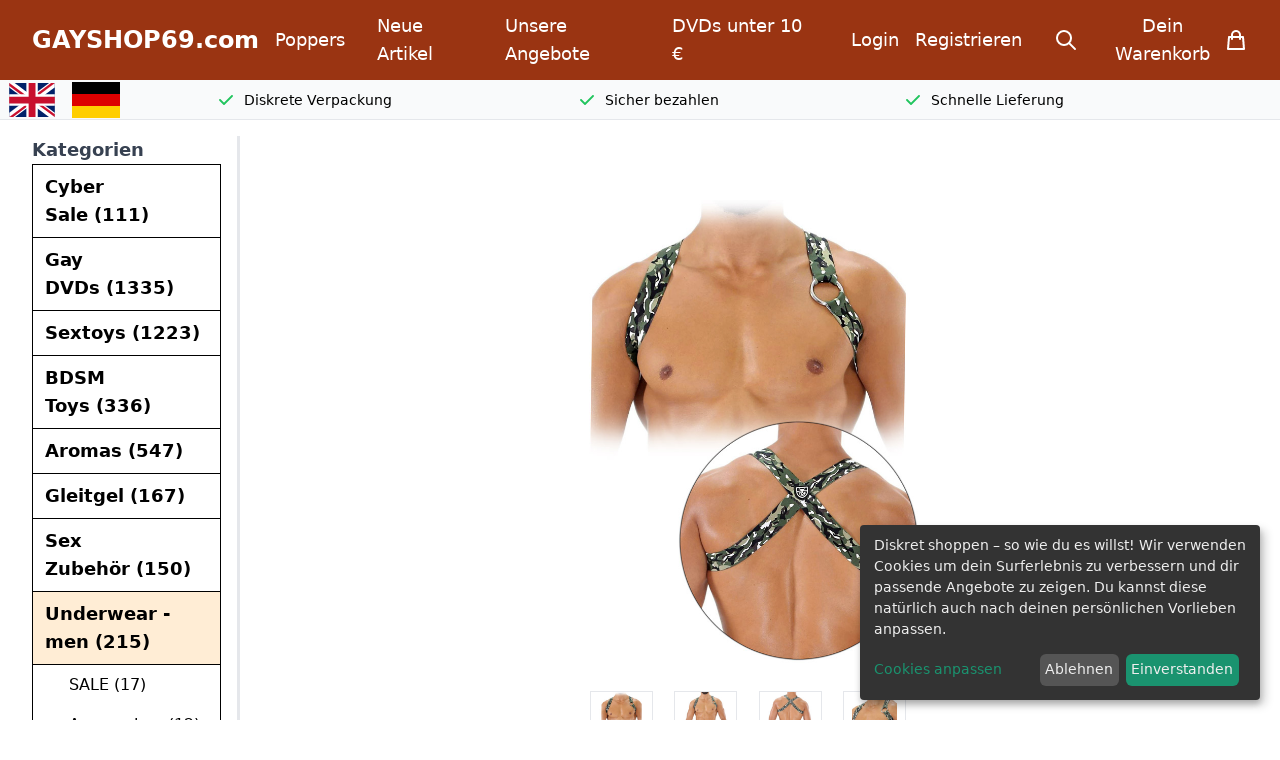

--- FILE ---
content_type: text/html; charset=ISO-8859-1
request_url: https://www.gayshop69.com/dvds/product_info.php?products_id=50596
body_size: 17651
content:


    <!DOCTYPE html>
<html dir="LTR" lang="de">
<head>
<meta http-equiv="Content-Type" content="text/html; charset=iso-8859-15"> 
<meta http-equiv="X-UA-Compatible" content="IE=edge,chrome=1">
<meta name="viewport" content="width=device-width, initial-scale=1.0">

<meta name="robots" content="index,follow">
<meta name="language" content="de">
<meta name="revisit-after" content="14">

<META NAME="description" CONTENT="Mach dich bereit für die Party deines Lebens, denn mit dem einzigartigen und stilvollen Party Boy Elastic Harness von TOF Paris bist du der Star in jedem Club!Durch die Straps in aufregendem Camo-Muster mit dem silbernen Ring lenkst du die Aufmerksamkeit auf deine Brustmuskel und schmückst zugleich deinen Rücken mit der gekreuzten Form. Der Harness ist aus einem hochwertigen Mix aus elastischen Materialien gefertigt und sitzt angenehm am Oberkörper. Ein kleines TOF Paris Logo ziert die Rückseite.Zeig jedem deine Vorzüge und dass du der coolste Stecher im Raum bist!Produktdetails:&#10003; Konturiert deine Muskeln auf die bestmögliche Weise &#10003; Super sexy Design &#10003; Bequeme elastische Träger und sanfte Muskelunterstützung &#10003; Dezentes TOF Logo &#10003; Entworfen und hergestellt in Paris, FrankreichPflege: Maschinenwäsche bis 30°C, nicht im Trockner trocknen, nicht bügeln Material: 56% Polyester, 26% Polyamid, 18% Elasthan Farbe: Camo">
<META NAME="keywords" CONTENT="">
<title>Party Boy Elastic Harness - Camo</title>
<base href="https://www.gayshop69.com/dvds/">
<link rel="stylesheet" type="text/css" href="templates/xtc2/klaro.min.css?v=11644831750">

<link rel="stylesheet" type="text/css" href="templates/xtc2/newstyles.css?v=1.61729770903">
<link defer rel="stylesheet" type="text/css" href="templates/xtc2/stylesheet.css?v=1.61668685117">
<link defer rel="stylesheet" type="text/css" href="templates/xtc2/scarab.css?v=1.01651478016">

<style>

.nodeliver-full {
    background: #ff4463;
    background: none repeat scroll 0 0 #ff4f4f;
    text-align: center;
    font-size: 14px
}

.nodeliver,.nodeliver-full {
    padding: 5px;
    margin: 2px 0 5px;
    display: block;
    color: #fff;
    border: 1px solid #ff4f4f
}

.nodeliver {
    font-weight: 700;
    font-size: 15px;
    background: rgb(255 79 79);
	max-width: 360px;
}

</style>
<style>
    [x-cloak] { display: none; }
    input::-webkit-outer-spin-button,
    input::-webkit-inner-spin-button {
        -webkit-appearance: none;
        margin: 0; 
    }

    input[type=number] {
        -moz-appearance:textfield; /* Firefox */
    }
</style>
    <style>



      .swiper-slide {
        text-align: center;
        font-size: 18px;
        background: #fff;

        /* Center slide text vertically */
        display: -webkit-box;
        display: -ms-flexbox;
        display: -webkit-flex;
        display: flex;
        -webkit-box-pack: center;
        -ms-flex-pack: center;
        -webkit-justify-content: center;
        justify-content: center;
        -webkit-box-align: center;
        -ms-flex-align: center;
        -webkit-align-items: center;
        align-items: center;
      }

 
      .swiper-slide img:hover {
        cursor: zoom-in;
      }

  
      .thumbSwiper .swiper-slide img {
        display: block;
        width: 45px;
        height: 45px;
        object-fit: cover;
      }
      .thumbSwiper .swiper-slide img:hover{
          cursor: pointer;
      }

      .thumbSwiper {
        box-sizing: border-box;
        padding: 10px 0;
      }

      .thumbSwiper .swiper-slide {
        width: 45px;
        height: 45px;
        opacity: 0.4;
      }

      .thumbSwiper .swiper-slide-thumb-active {
        opacity: 1;
      }
    </style>
	  <link
    rel='stylesheet'
    href='templates/xtc2/swiper.css?v=1644501975'
  />
</style>
 
<script   type="text/javascript" src="templates/xtc2/javascript/jquery_3-0-6.min.js"></script>

<script  type="text/javascript" src="templates/xtc2/javascript/zoom.js"></script>




<!-- don't forget to include your own stylesheet here or elsewhere -->
<script defer charset="UTF-8" src="https://api.kiprotect.com/v1/privacy-managers/b6ca3dabff1bdae2eab2ec84eb52d342/klaro-no-css.js"></script>
<script defer src="templates/xtc2/javascript/alpinejs.js"></script>

<script language="javascript"><!--
var selected;
var submitter = null;

function submitFunction() {
    submitter = 1;
}
function popupWindow(url) {
  window.open(url,'popupWindow','toolbar=no,location=no,directories=no,status=no,menubar=no,scrollbars=yes,resizable=yes,copyhistory=no,width=100,height=100,screenX=150,screenY=150,top=150,left=150')
}  

function selectRowEffect(object, buttonSelect) {
  if (!selected) {
    if (document.getElementById) {
      selected = document.getElementById('defaultSelected');
    } else {
      selected = document.all['defaultSelected'];
    }
  }

  if (selected) selected.className = 'moduleRow';
  object.className = 'moduleRowSelected';
  selected = object;

// one button is not an array
  if (document.checkout_payment.payment[0]) {
    document.checkout_payment.payment[buttonSelect].checked=true;
  } else {
    document.checkout_payment.payment.checked=true;
  }
  
  if(typeof mpframeStatusUpdate == "function") {
	mpframeStatusUpdate();
  }  
}

function rowOverEffect(object) {
  if (object.className == 'moduleRow') object.className = 'moduleRowOver';
}

function rowOutEffect(object) {
  if (object.className == 'moduleRowOver') object.className = 'moduleRow';
}
function checkBox(object) {
  document.account_newsletter.elements[object].checked = !document.account_newsletter.elements[object].checked;
}
function popupImageWindow(url) {
  window.open(url,'popupImageWindow','toolbar=no,location=no,directories=no,status=no,menubar=no,scrollbars=no,resizable=yes,copyhistory=no,width=100,height=100,screenX=150,screenY=150,top=150,left=150')
}
//--></script>
<script language="javascript"><!--



//--></script>





<script async 
type="text/plain"
data-type="application/javascript"
data-name="google-analytics"
data-src="https://www.googletagmanager.com/gtag/js?id=UA-105085689-1"></script>
<script
type="text/plain"
data-type="application/javascript"
data-name="google-analytics"
>
  window.dataLayer = window.dataLayer || [];
  function gtag(){dataLayer.push(arguments);}
  gtag('js', new Date());

  gtag('config', 'UA-105085689-1', {'anonymize_ip': true});
</script>
<script defer src="templates/xtc2/javascript/track.js"></script>
</head>
<body>
<div  x-data="{
	  mobileMenuOpen: false,
	  cartOpen: false,
    testCartOpen: false,
	  qty: 1, 
	  selectedProductOption: ''
	  }" >

  <header class="relative z-10">


    <nav aria-label="Top">

      <div class="bg-main">
        <div class="mx-auto px-4 sm:px-6 lg:px-8">
          <div>
            <div class="h-20 flex items-center justify-between">
              <!-- Logo (lg+) -->
              <div class="hidden  lg:flex lg:items-center">
                <a href="#" class=" text-xl xl:text-2xl  2xl:text-5xl font-bold text-white ">
                  GAYSHOP69.com
                </a>
              </div>

              <div class="hidden h-full lg:flex">
                <div class="px-4 bottom-0 inset-x-0">
                  <div class="h-full flex justify-center space-x-8">

                    <a href="/dvds/index.php?cPath=218"
                      class="flex items-center text-sm xl:text-lg font-medium text-white no-underline hover:underline">Poppers</a>

                    <a class="flex items-center text-sm xl:text-lg font-medium text-white no-underline hover:underline"
                      href="/dvds/products_new.php">Neue Artikel</a>

                    <a class="flex items-center text-sm xl:text-lg font-medium text-white no-underline hover:underline"
                      href="/dvds/specials.php">Unsere Angebote</a>

                    <a class="flex items-center text-sm xl:text-lg font-medium text-white no-underline hover:underline"
                      href="/dvds/advanced_search_result.php?keywords=&categories_id=8&inc_subcat=1&manufacturers_id=&pfrom=&pto=10&x=53&y=12">DVDs unter 10 &euro;</a>
                  </div>
                </div>
              </div>

              <!-- Mobile menu and search (lg-) -->
              <div class=" flex items-center lg:hidden">
                <!-- Mobile menu toggle, controls the 'mobileMenuOpen' state. -->
                <button @click="mobileMenuOpen = !mobileMenuOpen;" type="button" class="-ml-2 p-2 text-white">
                  <span class="sr-only">Open mobile menu</span>
                  <!-- Heroicon name: outline/menu -->
                  <svg class="h-6 w-6" xmlns="http://www.w3.org/2000/svg" fill="none" viewBox="0 0 24 24"
                    stroke="currentColor" aria-hidden="true">
                    <path stroke-linecap="round" stroke-linejoin="round" stroke-width="2" d="M4 6h16M4 12h16M4 18h16" />
                  </svg>
                </button>


              </div>

              <!-- Logo (lg-) -->
              <a href="#" class="text-white font-bold text-2xl lg:hidden">
                GAYSHOP69.com
              </a>

              <div class=" flex items-center justify-end">

                <div class="flex items-center lg:ml-8">

                  
                  <a href="/dvds/login.php" class="hidden text-sm xl:text-lg font-medium text-white lg:block">
                    Login
                  </a>

                  <a href="/dvds/create_account.php"
                    class="hidden text-sm xl:text-lg font-medium text-white lg:block ml-4">
                    Registrieren
                  </a>

                  


                  

                  <div  x-data="{
									open: false,
									toggle() {
										if (this.open) {
											return this.close()
										}
							 
										this.open = true
									},
									close(focusAfter) {
										this.open = false
							 
										focusAfter && focusAfter.focus()
									}
								}"  x-on:keydown.escape.prevent.stop="close($refs.button)"
                    x-on:focusin.window="! $refs.panel.contains($event.target) && close()" x-id="['dropdown-button']"
                    class="relative ml-4 flow-root lg:ml-8">
                    <!-- Button -->
                    <button x-ref="button" x-on:click="toggle()" :aria-expanded="open"
                      :aria-controls="$id('dropdown-button')" type="button" class="group -m-2 p-2 flex items-center">
                      <svg xmlns="http://www.w3.org/2000/svg" class="flex-shrink-0 h-6 w-6 text-white" fill="none"
                        viewBox="0 0 24 24" stroke="currentColor">
                        <path stroke-linecap="round" stroke-linejoin="round" stroke-width="2"
                          d="M21 21l-6-6m2-5a7 7 0 11-14 0 7 7 0 0114 0z" />
                      </svg>
                      <span class="sr-only">search</span>
                    </button>

                    <!-- Panel -->
                    <div x-cloak x-ref="panel" x-show="open" x-transition.origin.top.right
                      x-on:click.outside="close($refs.button)" :id="$id('dropdown-button')" style="display: none;"
                      class="absolute z-30 right-0 mt-2 bg-white border border-black w-full shadow-xl specialWidth">
                      <div>
                         
<div class="p-4">
<div align="center">Suche</div>
<form class="flex w-full" class="" name="quick_find" action="https://www.gayshop69.com/dvds/advanced_search_result.php" method="get">
<div class="flex w-full">
<input class="w-full" type="text" name="keywords" size="20" maxlength="30">
<button type="submit" class="inline-flex items-center px-3 py-2 border border-transparent shadow-sm text-sm leading-4 font-medium  text-white bg-main  focus:outline-none focus:ring-2 focus:ring-offset-2">
<svg xmlns="http://www.w3.org/2000/svg" class="h-6 w-6" fill="none" viewBox="0 0 24 24" stroke="currentColor">
  <path stroke-linecap="round" stroke-linejoin="round" stroke-width="2" d="M21 21l-6-6m2-5a7 7 0 11-14 0 7 7 0 0114 0z" />
</svg>
</button>
</div>
</form>
 <a href="https://www.gayshop69.com/dvds/advanced_search.php"><strong><font size="2">&nbsp;>> Erweiterte Suche</font></strong></a>
</div>


                      </div>


                    </div>
                  </div>




                  <div class="ml-4 flow-root lg:ml-8">
                    <!-- Cart -->

                    <button type="button"
                      @click="TESTgetAjaxCart();  setTimeout(() => {cartOpen = true;}, 250) "
                      class="group -m-2 p-2 flex items-center">
                      <!-- Heroicon name: outline/shopping-bag -->
                      <span class="hidden lg:block text-white font-medium mr-2 text-sm xl:text-lg">Dein Warenkorb</span>
                      <svg class="flex-shrink-0 h-6 w-6 text-white" xmlns="http://www.w3.org/2000/svg" fill="none"
                        viewBox="0 0 24 24" stroke="currentColor" aria-hidden="true">
                        <path stroke-linecap="round" stroke-linejoin="round" stroke-width="2"
                          d="M16 11V7a4 4 0 00-8 0v4M5 9h14l1 12H4L5 9z" />
                      </svg>
                      <span class="sr-only">items in cart, view bag</span>
                    </button>
                  </div>

                </div>
              </div>
            </div>
          </div>
        </div>
      </div>
    </nav>

    <div
      class="hidden relative sm:flex   bg-gray-50 h-10 items-center justify-evenly text-sm font-medium px-4 sm:px-6 lg:px-8 border-b ">
      <div class="absolute left-2 hidden lg:block"> 
<div class="lg:p-4 lg:py-4 lg:px-0 gap-4 grid grid-cols-2 justify-items-center">
 <a  href="https://www.gayshop69.com/dvds/product_info.php?products_id=50596&language=en"><span class="sr-only">Switch to english</span>
<svg 
class="h-12 w-12"
style="padding: 0px 1.2px;"

xmlns="http://www.w3.org/2000/svg" id="flag-icons-gb" viewBox="0 0 640 480">
  <path fill="#012169" d="M0 0h640v480H0z"/>
  <path fill="#FFF" d="m75 0 244 181L562 0h78v62L400 241l240 178v61h-80L320 301 81 480H0v-60l239-178L0 64V0h75z"/>
  <path fill="#C8102E" d="m424 281 216 159v40L369 281h55zm-184 20 6 35L54 480H0l240-179zM640 0v3L391 191l2-44L590 0h50zM0 0l239 176h-60L0 42V0z"/>
  <path fill="#FFF" d="M241 0v480h160V0H241zM0 160v160h640V160H0z"/>
  <path fill="#C8102E" d="M0 193v96h640v-96H0zM273 0v480h96V0h-96z"/>
</svg>


	   
	   </a>  <a  href="https://www.gayshop69.com/dvds/product_info.php?products_id=50596&language=de"><span class="sr-only">Switch to german</span>
	   


<svg 
class="h-12 w-12"
xmlns="http://www.w3.org/2000/svg" id="flag-icons-de" viewBox="0 0 640 480">
  <path fill="#ffce00" d="M0 320h640v160H0z"/>
  <path d="M0 0h640v160H0z"/>
  <path fill="#d00" d="M0 160h640v160H0z"/>
</svg>


	   
	   </a> 

</div>   </div>
      <span class="flex">
        <svg xmlns="http://www.w3.org/2000/svg" class="h-5 w-5 text-green-500 mr-2" viewBox="0 0 20 20"
          fill="currentColor">
          <path fill-rule="evenodd"
            d="M16.707 5.293a1 1 0 010 1.414l-8 8a1 1 0 01-1.414 0l-4-4a1 1 0 011.414-1.414L8 12.586l7.293-7.293a1 1 0 011.414 0z"
            clip-rule="evenodd" />
        </svg>
        <span>Diskrete Verpackung</span>
      </span>
      <span class="flex">
        <svg xmlns="http://www.w3.org/2000/svg" class="h-5 w-5 text-green-500 mr-2" viewBox="0 0 20 20"
          fill="currentColor">
          <path fill-rule="evenodd"
            d="M16.707 5.293a1 1 0 010 1.414l-8 8a1 1 0 01-1.414 0l-4-4a1 1 0 011.414-1.414L8 12.586l7.293-7.293a1 1 0 011.414 0z"
            clip-rule="evenodd" />
        </svg>
        <span>Sicher bezahlen</span>
      </span>
      <span class="flex">
        <svg xmlns="http://www.w3.org/2000/svg" class="h-5 w-5 text-green-500 mr-2" viewBox="0 0 20 20"
          fill="currentColor">
          <path fill-rule="evenodd"
            d="M16.707 5.293a1 1 0 010 1.414l-8 8a1 1 0 01-1.414 0l-4-4a1 1 0 011.414-1.414L8 12.586l7.293-7.293a1 1 0 011.414 0z"
            clip-rule="evenodd" />
        </svg>
        <span>Schnelle Lieferung</span>
      </span>
    </div>
  </header>
  <div id="campaignTarget"></div>
  <div class="mx-auto  lg:px-8 grid grid-cols-12 lg:gap-4 lg:divide-x-[3px] lg:mt-4">
    <div class="lg:col-span-3 xl:col-span-2 hidden lg:block">

      <nav aria-label="Sidebar" class="top-12 ">
        
<div>
  <label for="location" class="block text-lg  font-bold text-gray-700 border-b border-black">Kategorien</label>
	<a class="
    border-b  border-l border-r border-black  hover:bg-gray-50 hover:text-gray-900 group flex items-center px-3 py-2 text-lg font-semibold" href="https://www.gayshop69.com/dvds/index.php?cPath=843">Cyber Sale&nbsp;(111)</a><a class="
    border-b  border-l border-r border-black  hover:bg-gray-50 hover:text-gray-900 group flex items-center px-3 py-2 text-lg font-semibold" href="https://www.gayshop69.com/dvds/index.php?cPath=8">Gay DVDs&nbsp;(1335)</a><a class="
    border-b  border-l border-r border-black  hover:bg-gray-50 hover:text-gray-900 group flex items-center px-3 py-2 text-lg font-semibold" href="https://www.gayshop69.com/dvds/index.php?cPath=284">Sextoys&nbsp;(1223)</a><a class="
    border-b  border-l border-r border-black  hover:bg-gray-50 hover:text-gray-900 group flex items-center px-3 py-2 text-lg font-semibold" href="https://www.gayshop69.com/dvds/index.php?cPath=481">BDSM Toys&nbsp;(336)</a><a class="
    border-b  border-l border-r border-black  hover:bg-gray-50 hover:text-gray-900 group flex items-center px-3 py-2 text-lg font-semibold" href="https://www.gayshop69.com/dvds/index.php?cPath=218">Aromas&nbsp;(547)</a><a class="
    border-b  border-l border-r border-black  hover:bg-gray-50 hover:text-gray-900 group flex items-center px-3 py-2 text-lg font-semibold" href="https://www.gayshop69.com/dvds/index.php?cPath=225">Gleitgel&nbsp;(167)</a><a class="
    border-b  border-l border-r border-black  hover:bg-gray-50 hover:text-gray-900 group flex items-center px-3 py-2 text-lg font-semibold" href="https://www.gayshop69.com/dvds/index.php?cPath=282">Sex Zubehör&nbsp;(150)</a><a class="bg-secondary hover:bg-secondary font-bold
    border-b  border-l border-r border-black  hover:bg-gray-50 hover:text-gray-900 group flex items-center px-3 py-2 text-lg font-semibold" href="https://www.gayshop69.com/dvds/index.php?cPath=534">Underwear - men&nbsp;(215)</a><a class="
    pl-4  border-l border-r  border-black  hover:bg-gray-50 hover:text-gray-900  group flex items-center px-3 py-2 "  href="https://www.gayshop69.com/dvds/index.php?cPath=534_631">&nbsp;&nbsp;&nbsp;&nbsp;SALE&nbsp;(17)</a><a class="
    pl-4  border-l border-r  border-black  hover:bg-gray-50 hover:text-gray-900  group flex items-center px-3 py-2 "  href="https://www.gayshop69.com/dvds/index.php?cPath=534_783">&nbsp;&nbsp;&nbsp;&nbsp;Accessoires&nbsp;(12)</a><a class="
    pl-4  border-l border-r  border-black  hover:bg-gray-50 hover:text-gray-900  group flex items-center px-3 py-2 "  href="https://www.gayshop69.com/dvds/index.php?cPath=534_606">&nbsp;&nbsp;&nbsp;&nbsp;Boxer Shorts&nbsp;(9)</a><a class="
    pl-4  border-l border-r  border-black  hover:bg-gray-50 hover:text-gray-900  group flex items-center px-3 py-2 "  href="https://www.gayshop69.com/dvds/index.php?cPath=534_607">&nbsp;&nbsp;&nbsp;&nbsp;Brief - Slips&nbsp;(30)</a><a class="
    pl-4  border-l border-r  border-black  hover:bg-gray-50 hover:text-gray-900  group flex items-center px-3 py-2 "  href="https://www.gayshop69.com/dvds/index.php?cPath=534_695">&nbsp;&nbsp;&nbsp;&nbsp;Brief - Strings&nbsp;(3)</a><a class="
    pl-4  border-l border-r  border-black  hover:bg-gray-50 hover:text-gray-900  group flex items-center px-3 py-2 "  href="https://www.gayshop69.com/dvds/index.php?cPath=534_608">&nbsp;&nbsp;&nbsp;&nbsp;Jock Straps&nbsp;(49)</a><a class="
    pl-4  border-l border-r  border-black  hover:bg-gray-50 hover:text-gray-900  group flex items-center px-3 py-2 "  href="https://www.gayshop69.com/dvds/index.php?cPath=534_718">&nbsp;&nbsp;&nbsp;&nbsp;Spitzen Dessous</a><a class="border-l-4 border-r-4 border-black bg-gray-100 font-bold
    pl-4  border-l border-r  border-black  hover:bg-gray-50 hover:text-gray-900  group flex items-center px-3 py-2 "  href="https://www.gayshop69.com/dvds/index.php?cPath=534_611">&nbsp;&nbsp;&nbsp;&nbsp;Fetish Wear&nbsp;(35)</a><a class="
    pl-4  border-l border-r  border-black  hover:bg-gray-50 hover:text-gray-900  group flex items-center px-3 py-2 "  href="https://www.gayshop69.com/dvds/index.php?cPath=534_716">&nbsp;&nbsp;&nbsp;&nbsp;Shorts&nbsp;(11)</a><a class="
    pl-4  border-l border-r  border-black  hover:bg-gray-50 hover:text-gray-900  group flex items-center px-3 py-2 "  href="https://www.gayshop69.com/dvds/index.php?cPath=534_610">&nbsp;&nbsp;&nbsp;&nbsp;Shirts&nbsp;(3)</a><a class="
    pl-4  border-l border-r  border-black  hover:bg-gray-50 hover:text-gray-900  group flex items-center px-3 py-2 "  href="https://www.gayshop69.com/dvds/index.php?cPath=534_917">&nbsp;&nbsp;&nbsp;&nbsp;Socken&nbsp;(13)</a><a class="
    pl-4  border-l border-r  border-black  hover:bg-gray-50 hover:text-gray-900  group flex items-center px-3 py-2 "  href="https://www.gayshop69.com/dvds/index.php?cPath=534_609">&nbsp;&nbsp;&nbsp;&nbsp;Sonstiges&nbsp;(15)</a><a class="
    pl-4  border-l border-r  border-black  hover:bg-gray-50 hover:text-gray-900  group flex items-center px-3 py-2 "  href="https://www.gayshop69.com/dvds/index.php?cPath=534_583">&nbsp;&nbsp;&nbsp;&nbsp;Swim - men&nbsp;(18)</a><a class="
    border-b  border-l border-r border-black  hover:bg-gray-50 hover:text-gray-900 group flex items-center px-3 py-2 text-lg font-semibold" href="https://www.gayshop69.com/dvds/index.php?cPath=420">Bücher&nbsp;(1)</a>
</div>



        <div class="my-4"> 
<div>
  <label for="location" class="block text-sm xl:text-lg font-bold text-gray-700">Hersteller</label>
	<form class="" name="manufacturers" action="https://www.gayshop69.com/dvds/index.php" method="get"><select class="w-full" style="padding-right: 0px;" name="manufacturers_id" onChange="this.form.submit();" size="" style="width: 100%"><option value="" SELECTED>Bitte w&auml;hlen</option><option value="774">696 Lovetoys</option><option value="732">All Black</option><option value="21">All Worlds Video</option><option value="743">Amateur Studs</option><option value="605">Andrew Christian</option><option value="243">Angry Young Man</option><option value="482">AVNS Inc.</option><option value="228">Ayor Studios</option><option value="542">BarcodeBerlin</option><option value="704">Bareback Boy Bangers</option><option value="658">Bareback Boys</option><option value="752">Bareback Enterprises</option><option value="811">Bareback Gold</option><option value="800">Bareback Rookies</option><option value="723">Bathmate</option><option value="615">BB Monster Cocks</option><option value="27">Bel Ami</option><option value="454">Berlinstar Film</option><option value="219">Big City Video</option><option value="736">Big Rig Studios</option><option value="788">Bondage Beginner</option><option value="733">Boneyard</option><option value="812">BoyFucker</option><option value="785">Brutus</option><option value="589">Butch Dixon</option><option value="63">Cadinot</option><option value="211">California Exotic Novelt..</option><option value="489">Catalina Video</option><option value="193">Channel 1</option><option value="431">Chaos Men</option><option value="527">Cobeco Pharma</option><option value="579">Cocky Boys</option><option value="185">Colt</option><option value="638">Cut4Men</option><option value="476">Dark Alley</option><option value="710">Deutschland Porno</option><option value="555">Dirty Fuckers</option><option value="441">Div. Gay DVD</option><option value="180">Div. Hersteller</option><option value="179">Doc Johnson</option><option value="131">Dolphin Entertainment</option><option value="207">Durex</option><option value="794">East Time Production</option><option value="753">Eldorado Pictures</option><option value="369">Eros - Megasol</option><option value="324">Euroboy</option><option value="463">Eurocreme</option><option value="740">Eye Candy Films</option><option value="328">Factory Video</option><option value="40">Falcon</option><option value="749">Fifty Shades of Grey</option><option value="486">Flava Works</option><option value="570">Fleshjack</option><option value="632">Fleshlight</option><option value="285">Foerster Media</option><option value="415">Fresh</option><option value="803">Fresh Hotties</option><option value="401">Fun Factory</option><option value="801">Funline</option><option value="99">Goldlight Film</option><option value="262">Hammer Entertainment</option><option value="676">Heroes</option><option value="816">Hidden Desire</option><option value="599">Hot</option><option value="214">Hot House</option><option value="520">HSMG Ltd.</option><option value="754">Hunkyjunk</option><option value="684">Iconbrands</option><option value="453">Jalifstudio</option><option value="46">Jet Set Productions</option><option value="758">JOLT Poppers</option><option value="208">Joydivision</option><option value="644">Kink</option><option value="708">Kinky Twink Entertainmen..</option><option value="129">Kristen Bjorn</option><option value="574">Latbocon</option><option value="820">Levelz</option><option value="23">Load</option><option value="126">Lucas Entertainment</option><option value="460">luxure</option><option value="626">Lylou</option><option value="804">Macho Mayhem</option><option value="771">Male Reality</option><option value="797">Man Royale</option><option value="68">Mans Art</option><option value="10">Mans Best</option><option value="821">MEN</option><option value="722">Men 1st</option><option value="69">Miami Studios</option><option value="783">Mister Size</option><option value="621">Modus Vivendi</option><option value="739">Moonlight Video</option><option value="817">My Dirtiest Fantasy</option><option value="680">Mystim</option><option value="751">Naked Beauty</option><option value="711">Novelties</option><option value="662">nsnovelties</option><option value="603">Oxballs</option><option value="488">Pantheon Productions</option><option value="652">PerfectFit</option><option value="551">Pipedream</option><option value="588">Pjur</option><option value="773">Puppy Play</option><option value="756">Push Energy Balls</option><option value="768">Push Extreme Toys</option><option value="726">Push Gold Edition</option><option value="727">Push Lubes</option><option value="724">Push Monster Toys</option><option value="728">Push Poppers</option><option value="649">Push Production</option><option value="766">Push Silicone</option><option value="725">Push Steel Toys</option><option value="796">Push Toys</option><option value="729">Push Underwear</option><option value="730">Push Xtreme Fetish</option><option value="731">Push Xtreme Leather</option><option value="778">Radikal Toys</option><option value="468">Raw Entry Club</option><option value="814">Raw Euro</option><option value="554">Raw Films</option><option value="659">Raw Reality</option><option value="807">Reality Dudes</option><option value="798">RealRock</option><option value="760">Renegade</option><option value="815">Republik</option><option value="474">RHD</option><option value="532">Rimba</option><option value="543">Rocks Off Ltd.</option><option value="775">Saresia</option><option value="712">Satisfyer</option><option value="616">Sauvage</option><option value="761">Scandal</option><option value="683">Seven Creations</option><option value="127">Shots</option><option value="646">Shunga</option><option value="737">Sneaker Stories</option><option value="694">Sport Fucker</option><option value="397">Spritzz</option><option value="627">Staxus</option><option value="139">Street Boys</option><option value="528">Swiss Navy</option><option value="808">Taboom</option><option value="530">Tenga</option><option value="789">The French Connection</option><option value="544">TitanMen</option><option value="782">TOF Paris</option><option value="216">ToyJoy</option><option value="799">Triebwerk</option><option value="510">Triga</option><option value="776">TS Monster Cocks</option><option value="763">Twink Deluxe</option><option value="802">Twinks In Shorts</option><option value="793">Ultra Size</option><option value="640">United Pigs</option><option value="329">William Higgins</option><option value="813">Workin Men XXX</option><option value="34">Wurstfilm DVDs</option><option value="786">WYFFR</option><option value="709">XR brands</option><option value="11">YMAC</option><option value="770">Young Bastards</option><option value="668">ZIZI</option></select></form>
</div>

</div>
        <div>
          <label for="location" class="block text-sm xl:text-lg font-bold text-gray-700">Newsletter</label>
          <a href="/dvds/newsletter.php" style="color: blue; text-decoration: underline">Newsletter anmelden</a>
        </div>
        
        <div>
   					<!--GV Code Start-->
										</div>
        <div class="my-4">
          
        </div>
        <div class="my-4">
           

<div class="border text-center flex flex-col items-center">
<a href="https://www.gayshop69.com/dvds/products_new.php" class="bg-main text-xs xl:text-lg 2xl:text-xl w-full text-white font-extrabold tracking-tight mb-2 underline">Neue Artikel</a>
          <a href="https://www.gayshop69.com/dvds/products_new.php">
		  <img src="images/product_images/thumbnail_images/dv026528.jpg" alt="Czech Hunter Femboys" width="150" height="200" border="0">
		  </a><br>
                    					<a 
					href="https://www.gayshop69.com/dvds/products_new.php"
					class="
					block px-2 my-2 font-semibold text-xs h-12 xl:text-lg 2xl:text-xl underline">Czech Hunter Femboys</a>
					<div class="bg-secondary w-full text-xs xl:text-lg 2xl:text-xl   w-full  font-extrabold tracking-tight relative"> 16.90 EUR</div>
					
</div>



        </div>

        <div class="my-4 border ">
          <h1
            class="text-center bg-main text-xs xl:text-lg 2xl:text-xl w-full text-white font-extrabold tracking-tight   w-ful">
            Zahlungsmöglichkeiten</h1>
          <div class="grid grid-cols-1 gap-y-12 p-2 py-4 bg-gray-50 italic">

            
            <div class="flex items-center">
              <div class="mr-2">
                <span class="flex items-center justify-center h-12 w-12 rounded-md bg-main">

                  <svg xmlns="http://www.w3.org/2000/svg" class="h-6 w-6 text-white" fill="none" viewBox="0 0 24 24"
                    stroke="currentColor">
                    <path stroke-linecap="round" stroke-linejoin="round" stroke-width="2"
                      d="M17 9V7a2 2 0 00-2-2H5a2 2 0 00-2 2v6a2 2 0 002 2h2m2 4h10a2 2 0 002-2v-6a2 2 0 00-2-2H9a2 2 0 00-2 2v6a2 2 0 002 2zm7-5a2 2 0 11-4 0 2 2 0 014 0z" />
                  </svg>
                </span>
              </div>
              <div class="">
                <h3 class="text-lg font-medium ">Vorauskasse</h3>
              </div>
            </div>
            <div class="flex items-center">
              <div class="mr-2">
                <span class="flex items-center justify-center h-12 w-12 rounded-md bg-main">

                  <svg xmlns="http://www.w3.org/2000/svg" class="h-6 w-6 text-white" fill="none" viewBox="0 0 24 24"
                    stroke="currentColor">
                    <path d="M9 17a2 2 0 11-4 0 2 2 0 014 0zM19 17a2 2 0 11-4 0 2 2 0 014 0z" />
                    <path stroke-linecap="round" stroke-linejoin="round" stroke-width="2"
                      d="M13 16V6a1 1 0 00-1-1H4a1 1 0 00-1 1v10a1 1 0 001 1h1m8-1a1 1 0 01-1 1H9m4-1V8a1 1 0 011-1h2.586a1 1 0 01.707.293l3.414 3.414a1 1 0 01.293.707V16a1 1 0 01-1 1h-1m-6-1a1 1 0 001 1h1M5 17a2 2 0 104 0m-4 0a2 2 0 114 0m6 0a2 2 0 104 0m-4 0a2 2 0 114 0" />
                  </svg>
                </span>
              </div>
              <div class="">
                <h3 class="text-lg font-medium ">Nachnahme</h3>
              </div>
            </div>



          </div>
        </div>


        
      </nav>


      
    </div>
    <main class="col-span-12 lg:col-span-9 xl:col-span-10 bg-white mb-4 lg:pl-2 min-h-screen ">
       



            

      




      
  <main class="hidden lg:block  mx-auto sm:pt-16 sm:px-6 lg:px-8">
    <form name="cart_quantity" action="https://www.gayshop69.com/dvds/product_info.php?products_id=50596&action=add_product" method="post">
    <div class=" mx-auto lg:max-w-none">
      <!-- Product -->
      <div class="grid 2xl:grid-cols-12  xl:gap-x-8 lg:items-start">
        <!-- Image gallery -->
        <div class="xl:col-span-6 2xl:col-span-7 flex flex-col-reverse">
          <!-- Image selector --> 

          <div class="w-full  flex justify-center mb-4">
            
            <div class="prod-img relative" id="gal1">	
              <a href="#" class="elevatezoom-gallery" data-image="https://www.gayshop69.com/dvds/images/product_images/popup_images/party-boy-elastic-harness-camo.jpg" data-zoom-image="https://www.gayshop69.com/dvds/images/product_images/popup_images/party-boy-elastic-harness-camo.jpg">
			  			                   <img loading="lazy"  id="zoom_03" 
				style="max-width: 350px; max-height: 100%;" src="https://www.gayshop69.com/dvds/images/product_images/popup_images/party-boy-elastic-harness-camo.jpg" data-zoom-image="https://www.gayshop69.com/dvds/images/product_images/popup_images/party-boy-elastic-harness-camo.jpg" alt="Party Boy Elastic Harness - Camo"/>
			                 </a>
              <br/>
      
              <div class="">
                			
                                  <div class="flex justify-evenly" style="flex-wrap: wrap;max-width: 355px;">
                                <div class="elevatezoom-gallery border px-2 mx-1" >
                  <a href="#" class="img-small" data-image="https://www.gayshop69.com/dvds/images/product_images/popup_images/party-boy-elastic-harness-camo.jpg" data-zoom-image="https://www.gayshop69.com/dvds/images/product_images/popup_images/party-boy-elastic-harness-camo.jpg"> 
                    <img loading="lazy" id="img_01" src="https://www.gayshop69.com/dvds/images/product_images/thumbnail_images/party-boy-elastic-harness-camo.jpg" alt="Party Boy Elastic Harness - Camo" width="45" height="45" /> 
                  </a>
                </div>
                                <div class="elevatezoom-gallery border px-2 mx-1" >
                  <a href="#" class="img-small" data-image="https://www.gayshop69.com/dvds/images/product_images/popup_images/party-boy-elastic-harness-camo__1.jpg" data-zoom-image="https://www.gayshop69.com/dvds/images/product_images/popup_images/party-boy-elastic-harness-camo__1.jpg"> 
                    <img loading="lazy" id="img_01" src="https://www.gayshop69.com/dvds/images/product_images/thumbnail_images/party-boy-elastic-harness-camo__1.jpg" alt="Party Boy Elastic Harness - Camo" width="45" height="45" /> 
                  </a>
                </div>
                                <div class="elevatezoom-gallery border px-2 mx-1" >
                  <a href="#" class="img-small" data-image="https://www.gayshop69.com/dvds/images/product_images/popup_images/party-boy-elastic-harness-camo__2.jpg" data-zoom-image="https://www.gayshop69.com/dvds/images/product_images/popup_images/party-boy-elastic-harness-camo__2.jpg"> 
                    <img loading="lazy" id="img_01" src="https://www.gayshop69.com/dvds/images/product_images/thumbnail_images/party-boy-elastic-harness-camo__2.jpg" alt="Party Boy Elastic Harness - Camo" width="45" height="45" /> 
                  </a>
                </div>
                                <div class="elevatezoom-gallery border px-2 mx-1" >
                  <a href="#" class="img-small" data-image="https://www.gayshop69.com/dvds/images/product_images/popup_images/party-boy-elastic-harness-camo__3.jpg" data-zoom-image="https://www.gayshop69.com/dvds/images/product_images/popup_images/party-boy-elastic-harness-camo__3.jpg"> 
                    <img loading="lazy" id="img_01" src="https://www.gayshop69.com/dvds/images/product_images/thumbnail_images/party-boy-elastic-harness-camo__3.jpg" alt="Party Boy Elastic Harness - Camo" width="45" height="45" /> 
                  </a>
                </div>
                
              </div>
                            </div>
                
            </div>

          </div>
        </div> 

        <!-- Product info -->
		<div class="grid xl:col-span-6 2xl:col-span-4 2xl:sticky xl:top-14">
		
        <div class=" px-8 py-4 sm:mt-16 lg:mt-0 border border-gray-300  bg-slate-200	 ">
          <h1 class="hidden lg:block text-2xl font-bold  tracking-tight text-gray-900 ">Party Boy Elastic Harness - Camo</h1>
		  		  <span >von <a class="underline" href="/dvds/?manufacturers_id=782">TOF Paris</a></span>
		  		  <div class="flex items-center my-2">
		  <svg xmlns="http://www.w3.org/2000/svg" class="h-5 w-5 text-green-500" viewBox="0 0 20 20" fill="currentColor">
  <path fill-rule="evenodd" d="M10 18a8 8 0 100-16 8 8 0 000 16zm3.707-9.293a1 1 0 00-1.414-1.414L9 10.586 7.707 9.293a1 1 0 00-1.414 1.414l2 2a1 1 0 001.414 0l4-4z" clip-rule="evenodd" />
</svg>
		  <span class="font-extrabold tracking-tight italic text-green-500 pl-2">Auf Lager</span>
		 </div>
          <div class="mt-3">
            <h2 class="sr-only">Product Price</h2>
            <p class="text-2xl text-gray-900 font-semibold relative w-fit"> 19.90 EUR</p>
			<span>inkl. MwSt.</span>
          </div>


           
            <div class="mt-10 grid space-y-2 ">
              <div class="my-2 grid grid-cols-2 gap-1" >
                <div class="flex">
                  <button aria-label="Minus" type="button" x-on:click="qty > 1 ? qty-- : qty"
                    class="border bg-gray-50 hover:bg-gray-200 px-4">
                    <svg xmlns="http://www.w3.org/2000/svg" class="h-4 w-4" fill="none" viewBox="0 0 24 24"
                      stroke="currentColor" aria-hidden="true">
                      <path stroke-linecap="round" stroke-linejoin="round" stroke-width="2" d="M20 12H4" />
                    </svg>
                  </button>
                  <span>
                    <input aria-label="Choose a quantity" class="w-12 min-h-full sm:w-20 text-center" type="number"
                      x-model="qty" min="1"></span>
                  <button aria-label="Plus" type="button" x-on:click="qty++"
                    class="border bg-gray-50 hover:bg-gray-200 px-4">
                    <svg xmlns="http://www.w3.org/2000/svg" class="h-4 w-4 " fill="none" viewBox="0 0 24 24"
                      stroke="currentColor" aria-hidden="true">
                      <path stroke-linecap="round" stroke-linejoin="round" stroke-width="2" d="M12 4v16m8-8H4" />
                    </svg>
                  </button>
                </div>
              </div>
			  <div id="options_desktop">
              		
                 
<div>
  <label  class="block text-sm font-medium text-gray-700">Größe</label>
  <select  name="prodattr[1]"
  data-optionid="1"
  class="product-options mt-1 block w-full pl-3 pr-10 py-2 text-base border-gray-300 focus:outline-none focus:ring-blue-500 focus:border-blue-500 sm:text-sm">
        <option value="52">M/L  </option>
      <option value="619">XL/XXL  </option>
  
  </select>
</div>
 

  
  

  
				
              			  </div>
              <div class="my-2  pt-2"> 
                <button type="button"
				  @click="addProductFromDetail(qty, 50596);  setTimeout(() => {cartOpen = true;}, 250) "
				  aria-label=""
                class="inline-flex justify-center w-full  items-center px-4 py-2 border border-transparent shadow-sm text-lg  font-medium  text-white bg-main"
                style="    background: #9a3412;"
                >
                In den Warenkorb
                <svg xmlns="http://www.w3.org/2000/svg" class="-mr-1 ml-3 h-5 w-5 " fill="none" viewBox="0 0 24 24"
                  stroke="currentColor">
                  <path stroke-linecap="round" stroke-linejoin="round" stroke-width="2"
                    d="M3 3h2l.4 2M7 13h10l4-8H5.4M7 13L5.4 5M7 13l-2.293 2.293c-.63.63-.184 1.707.707 1.707H17m0 0a2 2 0 100 4 2 2 0 000-4zm-8 2a2 2 0 11-4 0 2 2 0 014 0z" />
                </svg>
              </button>
              </div>
            </div>


        </div>
		
			        		
		</div>
		      <div class="xl:col-span-6 2xl:col-span-7 mt-6 w-full mx-auto  lg:max-w-none mt-12">


            <h2 id="product-description-heading" class="mt-4 text-xl font-bold text-gray-900"></h2>
            <section aria-labelledby="product-description-heading" class="border-t border-gray-200 px-4 sm:px-0">
              <p class="text-sm md:text-base">Mach dich bereit für die Party deines Lebens, denn mit dem einzigartigen und stilvollen Party Boy Elastic Harness von TOF Paris bist du der Star in jedem Club!<br /><br />Durch die Straps in aufregendem Camo-Muster mit dem silbernen Ring lenkst du die Aufmerksamkeit auf deine Brustmuskel und schmückst zugleich deinen Rücken mit der gekreuzten Form. Der Harness ist aus einem hochwertigen Mix aus elastischen Materialien gefertigt und sitzt angenehm am Oberkörper. Ein kleines TOF Paris Logo ziert die Rückseite.<br /><br />Zeig jedem deine Vorzüge und dass du der coolste Stecher im Raum bist!<br /><br /><strong>Produktdetails:</strong><br />&#10003; Konturiert deine Muskeln auf die bestmögliche Weise <br />&#10003; Super sexy Design <br />&#10003; Bequeme elastische Träger und sanfte Muskelunterstützung <br />&#10003; Dezentes TOF Logo <br />&#10003; Entworfen und hergestellt in Paris, Frankreich<br /><br /><span style="font-weight: bold; color: #cc0000;">Pflege:</span> Maschinenwäsche bis 30°C, nicht im Trockner trocknen, nicht bügeln <br /><span style="font-weight: bold; color: #cc0000;">Material:</span> 56% Polyester, 26% Polyamid, 18% Elasthan <br /><span style="font-weight: bold; color: #cc0000;">Farbe:</span> Camo<br /><br /><img class="desc-img" src="./images/manufacturers/sizechart-tof-paris-de.jpg" alt="TOF Paris Größentabelle" /></p>
            </section>
			
          </div>
      </div>

    </div>
	
  </form>

  </main>


<!-- on smaller screens version -->
<main class="lg:hidden">

  <button @click="window.history.back();" type="button" class="fixed ml-2 mt-2 z-40 inline-flex items-center p-2 border border-transparent rounded-full shadow-sm text-white bg-main  focus:outline-none focus:ring-2 focus:ring-offset-2 focus:ring-blue-500">
    <span class="sr-only">Back</span>
    <svg xmlns="http://www.w3.org/2000/svg" class="h-5 w-5" fill="none" viewBox="0 0 24 24" stroke="currentColor">
      <path stroke-linecap="round" stroke-linejoin="round" stroke-width="2" d="M11 17l-5-5m0 0l5-5m-5 5h12" />
    </svg>
  </button>
  <div class="flex justify-end pr-2">
		  <div class="flex items-center my-2">
		  <svg xmlns="http://www.w3.org/2000/svg" class="h-5 w-5 text-green-500" viewBox="0 0 20 20" fill="currentColor">
  <path fill-rule="evenodd" d="M10 18a8 8 0 100-16 8 8 0 000 16zm3.707-9.293a1 1 0 00-1.414-1.414L9 10.586 7.707 9.293a1 1 0 00-1.414 1.414l2 2a1 1 0 001.414 0l4-4z" clip-rule="evenodd" />
</svg>
		  <span class="font-extrabold tracking-tight italic text-green-500 pl-2 underline text-decoration-green-500">Auf Lager</span>
		 </div>
  </div>
  <form name="cart_quantity" action="https://www.gayshop69.com/dvds/product_info.php?products_id=50596&action=add_product" method="post">
 
  <div class="bg-white rounded-lg">
    <div
      class=" mx-auto ">
      <div class="lg:self-end">

  

        <div
          class="flex xl:hidden   lg:col-start-2 lg:row-span-2  items-center lg:items-center justify-center xl:border xl:rounded-lg ">
          <div class="  rounded-lg overflow-hidden ">
          <!-- Swiper -->
          <div class="swiper mobileSwiper">

            <div class="swiper-wrapper">
               
                            <div class="swiper-slide">
			        <div class="swiper-zoom-container">

                <img src="https://www.gayshop69.com/dvds/images/product_images/popup_images/party-boy-elastic-harness-camo.jpg" loading="lazy"  alt="https://www.gayshop69.com/dvds/images/product_images/popup_images/party-boy-elastic-harness-camo.jpg" width="690" height="920" class="transform scale-75" >
				
					</div>
              </div>
                            <div class="swiper-slide">
			        <div class="swiper-zoom-container">

                <img src="https://www.gayshop69.com/dvds/images/product_images/popup_images/party-boy-elastic-harness-camo__1.jpg" loading="lazy"  alt="https://www.gayshop69.com/dvds/images/product_images/popup_images/party-boy-elastic-harness-camo__1.jpg" width="690" height="920" class="transform scale-75" >
				
					</div>
              </div>
                            <div class="swiper-slide">
			        <div class="swiper-zoom-container">

                <img src="https://www.gayshop69.com/dvds/images/product_images/popup_images/party-boy-elastic-harness-camo__2.jpg" loading="lazy"  alt="https://www.gayshop69.com/dvds/images/product_images/popup_images/party-boy-elastic-harness-camo__2.jpg" width="690" height="920" class="transform scale-75" >
				
					</div>
              </div>
                            <div class="swiper-slide">
			        <div class="swiper-zoom-container">

                <img src="https://www.gayshop69.com/dvds/images/product_images/popup_images/party-boy-elastic-harness-camo__3.jpg" loading="lazy"  alt="https://www.gayshop69.com/dvds/images/product_images/popup_images/party-boy-elastic-harness-camo__3.jpg" width="690" height="920" class="transform scale-75" >
				
					</div>
              </div>
              
			  				
			  

            </div>
            <div class="swiper-button-next"></div>
            <div class="swiper-button-prev"></div>
            <div class="swiper-pagination fixed z-40" style="position: initial;"></div>

     

        </div>

        <section aria-labelledby="information-heading" class="mt-4">
          <h2 id="mobile-information-heading" class="sr-only">Product information</h2>
          <div class="fixed w-screen bottom-0 bg-gray-200 z-40 py-3 px-2">

          <div class="flex justify-between">
            <h1 class="text-xs  text-gray-900 font-semibold	">Party Boy Elastic Harness - Camo</h1>
			<div class="flex">
            <p class="text-xs text-gray-900 sm:text-xl  font-semibold mr-1"> 19.90 EUR</p>
			<span class="text-xs text-gray-900 ">inkl. MwSt.</span>
			</div>
          </div>
          <div class="text-sm md:text-base lg:text-lg xl:text-xl text-gray-500">
            <div id="options_mobile">
              		
                 
<div>
  <label  class="block text-sm font-medium text-gray-700">Größe</label>
  <select  name="prodattr[1]"
  data-optionid="1"
  class="product-options mt-1 block w-full pl-3 pr-10 py-2 text-base border-gray-300 focus:outline-none focus:ring-blue-500 focus:border-blue-500 sm:text-sm">
        <option value="52">M/L  </option>
      <option value="619">XL/XXL  </option>
  
  </select>
</div>
 

  
  

  
				
              			  </div>
          </div>
          <div class=" mt-2 grid grid-cols-2 gap-1"  x-data="{ qty: 1 }" >
            <div class="flex">
              <button aria-label="Minus" type="button" x-on:click="qty > 1 ? qty-- : qty"
                class="border-1 bg-gray-400 px-4">
                <svg xmlns="http://www.w3.org/2000/svg" class="h-2 w-2" fill="none" viewBox="0 0 24 24"
                  stroke="currentColor" aria-hidden="true">
                  <path stroke-linecap="round" stroke-linejoin="round" stroke-width="2" d="M20 12H4" />
                </svg>
              </button>
              <span>
                <input aria-label="Choose a quantity" class="w-12 min-h-full sm:w-20 text-center" type="number"
                  x-model="qty" min="1"></span>
              <button aria-label="Plus" type="button" x-on:click="qty++"
                class="border-1 bg-gray-400 px-4">
                <svg xmlns="http://www.w3.org/2000/svg" class="h-2 w-2 " fill="none" viewBox="0 0 24 24"
                  stroke="currentColor" aria-hidden="true">
                  <path stroke-linecap="round" stroke-linejoin="round" stroke-width="2" d="M12 4v16m8-8H4" />
                </svg>
              </button>
            </div>

            <button type="button"
              @click="addProductFromDetailMobile(qty, 50596);  setTimeout(() => {cartOpen = true;}, 250) "
              aria-label="In den Warenkorb"
              class="inline-flex justify-center w-full  items-center px-4 border border-transparent shadow-sm text-xs  font-medium text-white bg-main ">
              <svg xmlns="http://www.w3.org/2000/svg" class="-mr-1 ml-3 h-4 w-4 " fill="none" viewBox="0 0 24 24"
                stroke="currentColor">
                <path stroke-linecap="round" stroke-linejoin="round" stroke-width="2"
                  d="M3 3h2l.4 2M7 13h10l4-8H5.4M7 13L5.4 5M7 13l-2.293 2.293c-.63.63-.184 1.707.707 1.707H17m0 0a2 2 0 100 4 2 2 0 000-4zm-8 2a2 2 0 11-4 0 2 2 0 014 0z" />
              </svg>

            </button>
          </div>
        </div>
                  <div class="px-2 mt-4 space-y-6">
            <p class="text-sm md:text-base lg:text-lg xl:text-xl text-gray-500">Mach dich bereit für die Party deines Lebens, denn mit dem einzigartigen und stilvollen Party Boy Elastic Harness von TOF Paris bist du der Star in jedem Club!<br /><br />Durch die Straps in aufregendem Camo-Muster mit dem silbernen Ring lenkst du die Aufmerksamkeit auf deine Brustmuskel und schmückst zugleich deinen Rücken mit der gekreuzten Form. Der Harness ist aus einem hochwertigen Mix aus elastischen Materialien gefertigt und sitzt angenehm am Oberkörper. Ein kleines TOF Paris Logo ziert die Rückseite.<br /><br />Zeig jedem deine Vorzüge und dass du der coolste Stecher im Raum bist!<br /><br /><strong>Produktdetails:</strong><br />&#10003; Konturiert deine Muskeln auf die bestmögliche Weise <br />&#10003; Super sexy Design <br />&#10003; Bequeme elastische Träger und sanfte Muskelunterstützung <br />&#10003; Dezentes TOF Logo <br />&#10003; Entworfen und hergestellt in Paris, Frankreich<br /><br /><span style="font-weight: bold; color: #cc0000;">Pflege:</span> Maschinenwäsche bis 30°C, nicht im Trockner trocknen, nicht bügeln <br /><span style="font-weight: bold; color: #cc0000;">Material:</span> 56% Polyester, 26% Polyamid, 18% Elasthan <br /><span style="font-weight: bold; color: #cc0000;">Farbe:</span> Camo<br /><br /><img class="desc-img" src="./images/manufacturers/sizechart-tof-paris-de.jpg" alt="TOF Paris Größentabelle" /></p>
   
          </div>
        </section>
      </div>

      <!-- Product image -->
      <div
        class="hidden xl:flex mt-10 lg:mt-0 lg:col-start-2 lg:row-span-2  items-center lg:items-center justify-center xl:border xl:rounded-lg ">
        <div class="rounded-lg overflow-hidden">
          <img  loading="lazy" src="https://www.gayshop69.com/dvds/images/product_images/info_images/party-boy-elastic-harness-camo.jpg" alt="Party Boy Elastic Harness - Camo" class="">
        </div>
      </div>

      <!-- Product form -->
      <div class="mt-10 lg:max-w-lg lg:col-start-1 lg:row-start-2 lg:self-start">
        <section aria-labelledby="options-heading">
          <h2 id="options-heading" class="sr-only">Product options</h2>

          <div class="mt-2">

          </div>
          <div class="sm:flex sm:justify-between">
            <!-- Size selector -->

          </div>
        </section>
      </div>
    </div>
  </div>
  <div>
  </div>
</form>


  
<script type="text/javascript">
  $( document ).ready(function() {
	 
	 var windowsize = $(window).width();
	if(windowsize > 410){
	
	    $("#zoom_03").elevateZoom({
	
			gallery:'gal1',
			zoomType: 'lens',
			scrollZoom : true, 
			cursor: 'zoom-in', 
			imageCrossfade: false,  
			containLensZoom: false , 
			zoomWindowWidth: 400,
			zoomWindowHeight: 400,
			zoomWindowPosition: 10,
});
    $("#zoom_03").bind("click",function(){var o=$("#zoom_03").data("elevateZoom");return $.fancybox(o.getGalleryList()),!1});
	
	
	}
	


  
  });



</script>

</main>
<div class="px-2 lg:px-8 mt-10">
  <div id="recommend-info-container"></div>
</div>





    </main>




  </div>
  <div class="bg-gray-200 mt-12 ">
    <div class="mx-auto py-12  lg:py-16 lg:px-8">
      <div class="lg:grid lg:grid-cols-12 gap-x-4 lg:items-center">

        <div class="mt-8  col-span-8 grid grid-cols-2 lg:grid-cols-4 gap-0.5 lg:mt-0 ">
          <a href="/dvds/index.php?manufacturers_id=34" class=" flex justify-center py-4 px-8 bg-main">
            <img class="" src="/dvds/images/logo_cloud/wurstfilm.png" alt="wurstfilm">
          </a>
          <a href="/dvds/index.php?manufacturers_id=774" class=" flex justify-center py-4 px-8 bg-main">
            <img class="" src="/dvds/images/logo_cloud/696_lovetoys.png" alt="696_lovetoys">
          </a>
          <a href="/dvds/index.php?manufacturers_id=605" class=" flex justify-center py-4 px-8 bg-main">
            <img class="" src="/dvds/images/logo_cloud/andrew_christian.png" alt="andrew_christian">
          </a>
          <a href="/dvds/index.php?manufacturers_id=542" class=" flex justify-center py-4 px-8 bg-main">
            <img class="" src="/dvds/images/logo_cloud/barcode_berlin.png" alt="barcode_berlin">
          </a>
          <a href="/dvds/index.php?manufacturers_id=454" class=" flex justify-center py-4 px-8 bg-main">
            <img class="" src="/dvds/images/logo_cloud/berlinstarfilm.png" alt="berlinstarfilm">
          </a>
          <a href="/dvds/index.php?manufacturers_id=63" class=" flex justify-center py-4 px-8 bg-main">
            <img class="" src="/dvds/images/logo_cloud/cadinot.png" alt="cadinot">
          </a>
          <a href="/dvds/index.php?manufacturers_id=185" class=" flex justify-center py-4 px-8 bg-main">
            <img class="" src="/dvds/images/logo_cloud/colt.png" alt="colt">
          </a>
          <a href="/dvds/index.php?manufacturers_id=728" class=" flex justify-center py-4 px-8 bg-main">
            <img class="" src="/dvds/images/logo_cloud/push_poppers.png" alt="push_poppers">
          </a>
          <a href="/dvds/index.php?manufacturers_id=207" class=" flex justify-center py-4 px-8 bg-main">
            <img class="" src="/dvds/images/logo_cloud/durex.png" alt="durex">
          </a>
          <a href="/dvds/index.php?manufacturers_id=40" class=" flex justify-center py-4 px-8 bg-main">
            <img class="" src="/dvds/images/logo_cloud/falcon.png" alt="falcon">
          </a>
          <a href="/dvds/index.php?manufacturers_id=570" class=" flex justify-center py-4 px-8 bg-main">
            <img class="" src="/dvds/images/logo_cloud/fleshjack.png" alt="fleshjack">
          </a>
          <a href="/dvds/index.php?manufacturers_id=754" class=" flex justify-center py-4 px-8 bg-main">
            <img class="" src="/dvds/images/logo_cloud/hunkyjunk.png" alt="hunkyjunk">
          </a>
          <a href="/dvds/index.php?manufacturers_id=758" class=" flex justify-center py-4 px-8 bg-main">
            <img class="" src="/dvds/images/logo_cloud/jolt.png" alt="jolt">
          </a>
          <a href="/dvds/index.php?manufacturers_id=126" class=" flex justify-center py-4 px-8 bg-main">
            <img class="" src="/dvds/images/logo_cloud/lucas_entertainment.png" alt="lucas_entertainment">
          </a>
          <a href="/dvds/index.php?manufacturers_id=68" class=" flex justify-center py-4 px-8 bg-main">
            <img class="" src="/dvds/images/logo_cloud/mans_art.png" alt="mans_art">
          </a>

          <a href="/dvds/index.php?manufacturers_id=768" class=" flex justify-center py-4 px-8 bg-main">
            <img class="" src="/dvds/images/logo_cloud/push_extreme.png" alt="push_extreme">
          </a>
          <a href="/dvds/index.php?manufacturers_id=729" class=" flex justify-center py-4 px-8 bg-main">
            <img class="" src="/dvds/images/logo_cloud/push_underwear.png" alt="push_underwear">
          </a>
          <a href="/dvds/index.php?manufacturers_id=397" class=" flex justify-center py-4 px-8 bg-main">
            <img class="" src="/dvds/images/logo_cloud/spritzz.png" alt="spritzz">
          </a>
          <a href="/dvds/index.php?manufacturers_id=627" class=" flex justify-center py-4 px-8 bg-main">
            <img class="" src="/dvds/images/logo_cloud/staxus.png" alt="staxus">
          </a>
          <a href="/dvds/index.php?manufacturers_id=528" class=" flex justify-center py-4 px-8 bg-main">
            <img class="" src="/dvds/images/logo_cloud/swiss_navy.png" alt="swiss_navy">
          </a>
        </div>
        <div class="col-span-4 grid  self-stretch	mt-4 lg:mt-0 border-l">
          
 
<div class="grid gap-0.5  "><a class="underline hover:text-blue-500 bg-gray-500 text-white p-4 lg:p-0 flex items-center justify-center	 " href="https://www.gayshop69.com/dvds/shop_content.php?coID=2">Datenschutz</a><a class="underline hover:text-blue-500 bg-gray-500 text-white p-4 lg:p-0 flex items-center justify-center	 " href="https://www.gayshop69.com/dvds/shop_content.php?coID=3000">Unsere AGB</a><a class="underline hover:text-blue-500 bg-gray-500 text-white p-4 lg:p-0 flex items-center justify-center	 " href="https://www.gayshop69.com/dvds/shop_content.php?coID=3001">Versandkosten</a><a class="underline hover:text-blue-500 bg-gray-500 text-white p-4 lg:p-0 flex items-center justify-center	 " href="https://www.gayshop69.com/dvds/shop_content.php?coID=3002">Impressum</a><a class="underline hover:text-blue-500 bg-gray-500 text-white p-4 lg:p-0 flex items-center justify-center	 " href="https://www.gayshop69.com/dvds/shop_content.php?coID=3003">Kontakt</a><a class="underline hover:text-blue-500 bg-gray-500 text-white p-4 lg:p-0 flex items-center justify-center	 " href="https://www.gayshop69.com/dvds/shop_content.php?coID=3005">Diskretion</a><a class="underline hover:text-blue-500 bg-gray-500 text-white p-4 lg:p-0 flex items-center justify-center	 " href="https://www.gayshop69.com/dvds/shop_content.php?coID=3007">Wiederverkäufer</a><a class="underline hover:text-blue-500 bg-gray-500 text-white p-4 lg:p-0 flex items-center justify-center	 " href="https://www.gayshop69.com/dvds/shop_content.php?coID=333">Import</a><a class="underline hover:text-blue-500 bg-gray-500 text-white p-4 lg:p-0 flex items-center justify-center	 " href="https://www.gayshop69.com/dvds/shop_content.php?coID=6000">Poppers Info!</a><a class="underline hover:text-blue-500 bg-gray-500 text-white p-4 lg:p-0 flex items-center justify-center	 " href="https://www.gayshop69.com/dvds/shop_content.php?coID=3600">Widerrufsrecht</a></div>
        </div>


      </div>
    </div>
  </div>




  <!-- insert here -->
  <div x-cloak x-show="mobileMenuOpen" class="fixed inset-0 flex z-40 lg:hidden" role="dialog" aria-modal="true">

    <div x-cloak x-show="mobileMenuOpen" x-transition:enter="transition-opacity ease-linear duration-300"
      x-transition:enter-start="opacity-0" x-transition:enter-end="opacity-100"
      x-transition:leave="transition-opacity ease-linear duration-300" x-transition:leave-start="opacity-100"
      x-transition:leave-end="opacity-0" class="fixed inset-0 bg-black bg-opacity-25" aria-hidden="true"></div>


    <div x-cloak x-show="mobileMenuOpen" @click.away="mobileMenuOpen = false"
      x-transition:enter="transition ease-in-out duration-300 transform" x-transition:enter-start="-translate-x-full"
      x-transition:enter-end="translate-x-0" x-transition:leave="transition ease-in-out duration-300 transform"
      x-transition:leave-start="translate-x-0" x-transition:leave-end="-translate-x-full"
      class="ml-auto relative  w-full h-full bg-white shadow-xl flex flex-col overflow-y-auto">
      <div class="px-4 pt-2 flex items-center justify-between border-b">
        <h2 class="text-2xl font-bold text-gray-900">GAYSHOP69.com</h2>
        <button @click="mobileMenuOpen = false" type="button"
          class="-mr-2 w-12 h-12 bg-white p-2 rounded-md flex items-center justify-center text-gray-400">
          <span class="sr-only">Close menu</span>
          <svg class="h-10 w-10" xmlns="http://www.w3.org/2000/svg" fill="none" viewBox="0 0 24 24"
            stroke="currentColor" aria-hidden="true">
            <path stroke-linecap="round" stroke-linejoin="round" stroke-width="2" d="M6 18L18 6M6 6l12 12" />
          </svg>
        </button>
      </div>
      <div class="flex justify-between justify-end	 px-4 mt-2">
         
<div class="lg:p-4 lg:py-4 lg:px-0 gap-4 grid grid-cols-2 justify-items-center">
 <a  href="https://www.gayshop69.com/dvds/product_info.php?products_id=50596&language=en"><span class="sr-only">Switch to english</span>
<svg 
class="h-12 w-12"
style="padding: 0px 1.2px;"

xmlns="http://www.w3.org/2000/svg" id="flag-icons-gb" viewBox="0 0 640 480">
  <path fill="#012169" d="M0 0h640v480H0z"/>
  <path fill="#FFF" d="m75 0 244 181L562 0h78v62L400 241l240 178v61h-80L320 301 81 480H0v-60l239-178L0 64V0h75z"/>
  <path fill="#C8102E" d="m424 281 216 159v40L369 281h55zm-184 20 6 35L54 480H0l240-179zM640 0v3L391 191l2-44L590 0h50zM0 0l239 176h-60L0 42V0z"/>
  <path fill="#FFF" d="M241 0v480h160V0H241zM0 160v160h640V160H0z"/>
  <path fill="#C8102E" d="M0 193v96h640v-96H0zM273 0v480h96V0h-96z"/>
</svg>


	   
	   </a>  <a  href="https://www.gayshop69.com/dvds/product_info.php?products_id=50596&language=de"><span class="sr-only">Switch to german</span>
	   


<svg 
class="h-12 w-12"
xmlns="http://www.w3.org/2000/svg" id="flag-icons-de" viewBox="0 0 640 480">
  <path fill="#ffce00" d="M0 320h640v160H0z"/>
  <path d="M0 0h640v160H0z"/>
  <path fill="#d00" d="M0 160h640v160H0z"/>
</svg>


	   
	   </a> 

</div>   
      </div>

      <ul class="pl-4 pb-2 broder-b grid grid-cols-2 gap-4 my-2  px-4">
        <a href="https://www.gayshop69.com/dvds/account.php" class="block p-2 underline  hover:bg-gray-50 font-medium border">
          Ihr Konto

        </a>
        <a href="https://www.gayshop69.com/dvds/checkout_shipping.php" class="block p-2 underline hover:bg-gray-50 font-medium border">
          Kasse
        </a>

      </ul>

      <div class="px-4 pb-4">
        <nav class="grid grid-cols-1 gap-7">
          
<div>
  <label for="location" class="block text-lg  font-bold text-gray-700 border-b border-black">Kategorien</label>
	<a class="
    border-b  border-l border-r border-black  hover:bg-gray-50 hover:text-gray-900 group flex items-center px-3 py-2 text-lg font-semibold" href="https://www.gayshop69.com/dvds/index.php?cPath=843">Cyber Sale&nbsp;(111)</a><a class="
    border-b  border-l border-r border-black  hover:bg-gray-50 hover:text-gray-900 group flex items-center px-3 py-2 text-lg font-semibold" href="https://www.gayshop69.com/dvds/index.php?cPath=8">Gay DVDs&nbsp;(1335)</a><a class="
    border-b  border-l border-r border-black  hover:bg-gray-50 hover:text-gray-900 group flex items-center px-3 py-2 text-lg font-semibold" href="https://www.gayshop69.com/dvds/index.php?cPath=284">Sextoys&nbsp;(1223)</a><a class="
    border-b  border-l border-r border-black  hover:bg-gray-50 hover:text-gray-900 group flex items-center px-3 py-2 text-lg font-semibold" href="https://www.gayshop69.com/dvds/index.php?cPath=481">BDSM Toys&nbsp;(336)</a><a class="
    border-b  border-l border-r border-black  hover:bg-gray-50 hover:text-gray-900 group flex items-center px-3 py-2 text-lg font-semibold" href="https://www.gayshop69.com/dvds/index.php?cPath=218">Aromas&nbsp;(547)</a><a class="
    border-b  border-l border-r border-black  hover:bg-gray-50 hover:text-gray-900 group flex items-center px-3 py-2 text-lg font-semibold" href="https://www.gayshop69.com/dvds/index.php?cPath=225">Gleitgel&nbsp;(167)</a><a class="
    border-b  border-l border-r border-black  hover:bg-gray-50 hover:text-gray-900 group flex items-center px-3 py-2 text-lg font-semibold" href="https://www.gayshop69.com/dvds/index.php?cPath=282">Sex Zubehör&nbsp;(150)</a><a class="bg-secondary hover:bg-secondary font-bold
    border-b  border-l border-r border-black  hover:bg-gray-50 hover:text-gray-900 group flex items-center px-3 py-2 text-lg font-semibold" href="https://www.gayshop69.com/dvds/index.php?cPath=534">Underwear - men&nbsp;(215)</a><a class="
    pl-4  border-l border-r  border-black  hover:bg-gray-50 hover:text-gray-900  group flex items-center px-3 py-2 "  href="https://www.gayshop69.com/dvds/index.php?cPath=534_631">&nbsp;&nbsp;&nbsp;&nbsp;SALE&nbsp;(17)</a><a class="
    pl-4  border-l border-r  border-black  hover:bg-gray-50 hover:text-gray-900  group flex items-center px-3 py-2 "  href="https://www.gayshop69.com/dvds/index.php?cPath=534_783">&nbsp;&nbsp;&nbsp;&nbsp;Accessoires&nbsp;(12)</a><a class="
    pl-4  border-l border-r  border-black  hover:bg-gray-50 hover:text-gray-900  group flex items-center px-3 py-2 "  href="https://www.gayshop69.com/dvds/index.php?cPath=534_606">&nbsp;&nbsp;&nbsp;&nbsp;Boxer Shorts&nbsp;(9)</a><a class="
    pl-4  border-l border-r  border-black  hover:bg-gray-50 hover:text-gray-900  group flex items-center px-3 py-2 "  href="https://www.gayshop69.com/dvds/index.php?cPath=534_607">&nbsp;&nbsp;&nbsp;&nbsp;Brief - Slips&nbsp;(30)</a><a class="
    pl-4  border-l border-r  border-black  hover:bg-gray-50 hover:text-gray-900  group flex items-center px-3 py-2 "  href="https://www.gayshop69.com/dvds/index.php?cPath=534_695">&nbsp;&nbsp;&nbsp;&nbsp;Brief - Strings&nbsp;(3)</a><a class="
    pl-4  border-l border-r  border-black  hover:bg-gray-50 hover:text-gray-900  group flex items-center px-3 py-2 "  href="https://www.gayshop69.com/dvds/index.php?cPath=534_608">&nbsp;&nbsp;&nbsp;&nbsp;Jock Straps&nbsp;(49)</a><a class="
    pl-4  border-l border-r  border-black  hover:bg-gray-50 hover:text-gray-900  group flex items-center px-3 py-2 "  href="https://www.gayshop69.com/dvds/index.php?cPath=534_718">&nbsp;&nbsp;&nbsp;&nbsp;Spitzen Dessous</a><a class="border-l-4 border-r-4 border-black bg-gray-100 font-bold
    pl-4  border-l border-r  border-black  hover:bg-gray-50 hover:text-gray-900  group flex items-center px-3 py-2 "  href="https://www.gayshop69.com/dvds/index.php?cPath=534_611">&nbsp;&nbsp;&nbsp;&nbsp;Fetish Wear&nbsp;(35)</a><a class="
    pl-4  border-l border-r  border-black  hover:bg-gray-50 hover:text-gray-900  group flex items-center px-3 py-2 "  href="https://www.gayshop69.com/dvds/index.php?cPath=534_716">&nbsp;&nbsp;&nbsp;&nbsp;Shorts&nbsp;(11)</a><a class="
    pl-4  border-l border-r  border-black  hover:bg-gray-50 hover:text-gray-900  group flex items-center px-3 py-2 "  href="https://www.gayshop69.com/dvds/index.php?cPath=534_610">&nbsp;&nbsp;&nbsp;&nbsp;Shirts&nbsp;(3)</a><a class="
    pl-4  border-l border-r  border-black  hover:bg-gray-50 hover:text-gray-900  group flex items-center px-3 py-2 "  href="https://www.gayshop69.com/dvds/index.php?cPath=534_917">&nbsp;&nbsp;&nbsp;&nbsp;Socken&nbsp;(13)</a><a class="
    pl-4  border-l border-r  border-black  hover:bg-gray-50 hover:text-gray-900  group flex items-center px-3 py-2 "  href="https://www.gayshop69.com/dvds/index.php?cPath=534_609">&nbsp;&nbsp;&nbsp;&nbsp;Sonstiges&nbsp;(15)</a><a class="
    pl-4  border-l border-r  border-black  hover:bg-gray-50 hover:text-gray-900  group flex items-center px-3 py-2 "  href="https://www.gayshop69.com/dvds/index.php?cPath=534_583">&nbsp;&nbsp;&nbsp;&nbsp;Swim - men&nbsp;(18)</a><a class="
    border-b  border-l border-r border-black  hover:bg-gray-50 hover:text-gray-900 group flex items-center px-3 py-2 text-lg font-semibold" href="https://www.gayshop69.com/dvds/index.php?cPath=420">Bücher&nbsp;(1)</a>
</div>




        </nav>
        
      </div>

    </div>
  </div>

    <!-- TEST CART  -->
  <div x-cloak x-show="cartOpen" class="fixed inset-0 flex z-50 " role="dialog" aria-modal="true" style="z-index: 2147483649;">

    <div x-cloak x-show="cartOpen" x-transition:enter="transition-opacity ease-linear duration-300"
      x-transition:enter-start="opacity-0" x-transition:enter-end="opacity-100"
      x-transition:leave="transition-opacity ease-linear duration-300" x-transition:leave-start="opacity-100"
      x-transition:leave-end="opacity-0" class="fixed inset-0 bg-black bg-opacity-25" aria-hidden="true"></div>


    <div x-cloak x-show="cartOpen" @click.away="cartOpen = false"
      x-transition:enter="transition ease-in-out duration-300 transform" x-transition:enter-start="translate-x-full"
      x-transition:enter-end="translate-x-0" x-transition:leave="transition ease-in-out duration-300 transform"
      x-transition:leave-start="translate-x-0" x-transition:leave-end="translate-x-full"
      class="ml-auto relative  w-full h-full    flex flex-col overflow-y-auto">

      <div id="cartList" x-on:click.away="cartOpen = false" class="fixed inset-y-0 right-0 pl-10 flex">



      </div>
    </div>
  </div>
  <!-- END TEST CART  -->












</div>





<script type="text/javascript" src="templates/xtc2/javascript/swiper.min.js"></script>

<script type="text/javascript" src="templates/xtc2/javascript/initswiper.js"></script>
<script type="text/javascript" src="templates/xtc2/javascript/main.js?v=2.3"></script>
<div id="redirect_banner"></div>




<script>
var modal_content,
modal_screen;

av_legality_check = function() {
	if ($.cookie('old_enough') == "yes") {
		// legal!
		// Do nothing?4
	} else {
		av_showmodal();

		// Make sure the prompt stays in the middle.
		$(window).on('resize', av_positionPrompt);
	}
};

av_showmodal = function() {
	modal_screen = $('<div id="modal_screen"></div>');
	modal_content = $('<div id="modal_content" style="display:none"></div>');
	var modal_content_wrapper = $('<div id="modal_content_wrapper" class="content_wrapper"></div>');
	var modal_regret_wrapper = $('<div id="modal_regret_wrapper" class="content_wrapper" style="display:none;"></div>');

	// Question Content
	var content_heading = $('<h2>Die nachfolgenden Seiten enthalten erotisches Material und sind nur für Erwachsene ab 18 Jahren bestimmt.</h2><br/><span class="av_quest">Bist du bereits 18 Jahre oder älter?</span>');
	var content_buttons = $('<nav><ul><li><a href="#nothing" class="av_btn av_go" rel="yes"><i class="icon"><svg version="1.1" id="Layer_1" xmlns="http://www.w3.org/2000/svg" xmlns:xlink="http://www.w3.org/1999/xlink" x="0px" y="0px" viewBox="0 0 512 512" style="enable-background:new 0 0 512 512;" xml:space="preserve"><polygon points="464.778,51.369 149.961,366.186 47.222,263.447 0,310.669 149.961,460.631 512,98.592"/></svg></i>Ja</a></li><li><a href="#nothing" class="av_btn av_no" rel="no"><i class="icon"><svg version="1.1" id="Layer_1" xmlns="http://www.w3.org/2000/svg" xmlns:xlink="http://www.w3.org/1999/xlink" x="0px" y="0px" viewBox="0 0 512 512" style="enable-background:new 0 0 512 512;" xml:space="preserve"><path d="M256,0C114.615,0,0,114.616,0,256s114.615,256,256,256s256-114.616,256-256S397.385,0,256,0z M66.783,256 c0-104.503,84.716-189.217,189.217-189.217c40.19,0,77.446,12.541,108.089,33.907L100.689,364.089 C79.323,333.446,66.783,296.19,66.783,256z M256,445.217c-40.19,0-77.446-12.541-108.089-33.907l263.399-263.399 c21.366,30.643,33.907,67.899,33.907,108.089C445.217,360.501,360.501,445.217,256,445.217z"/></svg></i>Nein</a></li></nav>');
	var content_text = $('');

	// Regret Content
	var regret_heading = $('<h2><span class="av_quest">Sorry!</span><br/>Die nachfolgenden Seiten sind nur für Erwachsene ab 18 Jahren bestimmt.</h2>');
	var regret_buttons = $('<br/><nav class="av_wrong"><span class="" style="margin:15px 0">Du hast den falschen Button geklickt!</span> <ul><li><a href="#nothing" class="av_btn av_go" rel="yes">Ja, Ich bin alt genug!</a></li></ul></nav>');
	var regret_text = $('');

	modal_content_wrapper.append(content_heading, content_buttons, content_text);
	modal_regret_wrapper.append(regret_heading, regret_buttons, regret_text);
	modal_content.append(modal_content_wrapper, modal_regret_wrapper);

	// Append the prompt to the end of the document
	$('body').css('overflow','hidden').append(modal_screen, modal_content);
	$('body').children('table').addClass('blur');

	// Center the box
	av_positionPrompt();

	modal_content.find('a.av_btn').on('click', av_setCookie);
};

av_setCookie = function(e) {
	e.preventDefault();

	var old_enough = $(e.currentTarget).attr('rel');

	$.cookie('old_enough', old_enough, {
		expires: 60,
		path: '/'
	});

	if (old_enough == "yes") {
		av_closeModal();
		$(window).off('resize');
		$('body').css('overflow','visible').children('table').removeClass('blur');

	} else {
		av_showRegret();
	}
};

av_closeModal = function() {
	modal_content.fadeOut();
	modal_screen.fadeOut();
};

av_showRegret = function() {
	modal_screen.addClass('nope');
	modal_content.find('#modal_content_wrapper').hide();
	modal_content.find('#modal_regret_wrapper').show();
};

av_positionPrompt = function() {
	var top = ($(window).outerHeight() - $('#modal_content').outerHeight()) / 10;
	var left = ($(window).outerWidth() - $('#modal_content').outerWidth()) / 2;
	modal_content.css({
		//'top': top,
		//'left': left
	});

	if (modal_content.is(':hidden') && ($.cookie('old_enough') != "yes")) {
		modal_content.fadeIn('slow')
	}
};
</script>




<script type="text/javascript">
  /*
  $(document).ready(function() {
    $.getJSON("/dvds/geocontent.php", function(data) {
      if(data.bannerId == null) {
        av_legality_check();
        return;
      }
  
      $("#redirect_banner").html(data.content);
      $("#redirect_banner_close").click(function(){
        $.getJSON("/dvds/geocontent.php", {
          "action": "close", 
          "id": data.bannerId
        });
        $("#redirect_banner").slideUp();
        av_legality_check();
      });
    	
    });
  });
  */
</script>







<script
type="text/javascript" 

>
var ScarabQueue = ScarabQueue || [];
(function(id) {
  if (document.getElementById(id)) return;
  var js = document.createElement('script'); js.id = id;
  
  js.src = '//cdn.scarabresearch.com/js/13F0FB8DAFB25C98/scarab-v2.js';
  

  var fs = document.getElementsByTagName('script')[0];
  fs.parentNode.insertBefore(js, fs);
})('scarab-js-api');


ScarabQueue.push(["availabilityZone","f_hcp1"]);
ScarabQueue.push(["language","de"]);
ScarabQueue.push(["view","dgy-50596"]);
ScarabQueue.push(["cart",[]]);



async function scarab_postData(url = '', data = {}) {
	const response = await fetch(url, {
		method: 'POST',
		mode: 'cors',
		cache: 'no-cache',
		credentials: 'same-origin',
		headers: { 
			'Content-Type': 'application/json'
		},
		redirect: 'follow',
		referrerPolicy: 'no-referrer',
		body: JSON.stringify(data)
	});
	return response.json();
}

function scarab_getProdData(type, container_id, items) {
	scarab_postData('predict.php', { "type": type, "products": items })
		.then(data => {
			if (document.getElementById(container_id) != null) {
				let container = document.getElementById(container_id);
				container.innerHTML = data.fragment;
			}
		});
}

var scarab_getProductIDsSuccessHandler = function (SC, render) {
	var recommendedItems = [];
	for (var i = 0, l = SC.page.products.length; i < l; i++) {
		recommendedItems.push(SC.page.products[i].id);
	}
	scarab_getProdData('cart', 'recommend-cart-container', recommendedItems);
};

var scarab_getProductIDsSuccessHandlerAjaxCart = function (SC, render) {
	var recommendedItems = [];
	for (var i = 0, l = SC.page.products.length; i < l; i++) {
		recommendedItems.push(SC.page.products[i].id);
	}
	scarab_getProdData('ajaxcart', 'recommend-ajaxcart-container', recommendedItems);
};

var scarab_getInfoRecommendations = function (SC, render) {
	var recommendedItems = [];
	for (var i = 0, l = SC.page.products.length; i < l; i++) {
		recommendedItems.push(SC.page.products[i].id);
	}
	scarab_getProdData('default', 'recommend-info-container', recommendedItems);
};

var scarab_getHomeRecommendationsSuccessHandler = function (SC, render) {
	var recommendedItems = [];
	for (var i = 0, l = SC.page.products.length; i < l; i++) {
		recommendedItems.push(SC.page.products[i].id);
	}
	scarab_getProdData('default', 'recommend-home-container', recommendedItems);
};

let limitNumber = 4;
let winWidth = window.innerWidth;

if (winWidth > 1250) {
	limitNumber = 4;
} else if (winWidth > 800 && winWidth < 1250) {
	limitNumber = 2;
} else if (winWidth > 580 && winWidth < 800) {
	limitNumber = 2;
} else {
	limitNumber = 1;
}

if (document.getElementById('recommend-home-container') != null) {
	try {
		ScarabQueue.push(["recommend", { logic: "HOME", limit: limitNumber, containerId: "recommend-home-container", success: scarab_getHomeRecommendationsSuccessHandler }]);

	} catch(e){
		console.log("home recommendation did not work");

	}
}

if (document.getElementById('recommend-cart-container') != null) {
	try {
		ScarabQueue.push(["recommend", { logic: "CART", limit: limitNumber, containerId: "recommend-cart-container", success: scarab_getProductIDsSuccessHandler }]);

	} catch (e) {
		console.log("cart recommendation did not work");

	}
}

if (document.getElementById("recommend-info-container") != null) {
	try {
		ScarabQueue.push(["recommend", { logic: "RELATED", limit: limitNumber, containerId: "recommend-info-container", success: scarab_getInfoRecommendations }]);
	} catch (e) {
		console.log("related recommendation did not work");
	}
}

ScarabQueue.push(["go"]);
 
</script>




</body>

</html>

--- FILE ---
content_type: text/css
request_url: https://www.gayshop69.com/dvds/templates/xtc2/stylesheet.css?v=1.61668685117
body_size: 50478
content:
/* ------ Video-Player ----
.videoFrame{min-height:230px;margin-top:40px;}
.video-js{background-color:#000;position:relative;padding:0;font-size:10px;vertical-align:middle;font-weight:400;font-style:normal;font-
family:Arial,sans-serif;-webkit-user-select:none;-moz-user-select:none;-ms-user-select:none;user-select:none}.video-js .vjs-tech
{position:absolute;top:0;left:0;width:100%;height:100%}.video-js:-moz-full-screen{position:absolute}body.vjs-full-window
{padding:0;margin:0;height:100%;overflow-y:auto}.video-js.vjs-fullscreen{position:fixed;overflow:hidden;z-
index:1000;left:0;top:0;bottom:0;right:0;width:100%!important;height:100%!important}.video-js:-webkit-full-screen{width:100%!important;height:100%!
important}.video-js.vjs-fullscreen.vjs-user-inactive{cursor:none}.vjs-poster{background-repeat:no-repeat;background-position:50% 50%;background-
size:contain;cursor:pointer;margin:0;padding:0;position:absolute;top:0;right:0;bottom:0;left:0}.vjs-poster img{display:block;margin:0 auto;max-
height:100%;padding:0;width:100%}.video-js.vjs-has-started .vjs-poster{display:none}.video-js.vjs-audio.vjs-has-started .vjs-poster
{display:block}.video-js.vjs-controls-disabled .vjs-poster,.video-js.vjs-using-native-controls .vjs-poster{display:none}.video-js .vjs-text-track-display
{position:absolute;top:0;left:0;bottom:3em;right:0;pointer-events:none}.vjs-caption-settings{position:relative;top:1em;background-
color:#000;opacity:.75;color:#FFF;margin:0 auto;padding:.5em;height:15em;font-family:Arial,Helvetica,sans-serif;font-size:12px;width:40em}.vjs-
caption-settings .vjs-tracksettings{top:0;bottom:2em;left:0;right:0;position:absolute;overflow:auto}.vjs-caption-settings .vjs-tracksettings-colors,.vjs-
caption-settings .vjs-tracksettings-font{float:left}.vjs-caption-settings .vjs-tracksettings-colors:after,.vjs-caption-settings .vjs-tracksettings-
controls:after,.vjs-caption-settings .vjs-tracksettings-font:after{clear:both}.vjs-caption-settings .vjs-tracksettings-controls
{position:absolute;bottom:1em;right:1em}.vjs-caption-settings .vjs-tracksetting{margin:5px;padding:3px;min-height:40px}.vjs-caption-settings .vjs-
tracksetting label{display:block;width:100px;margin-bottom:5px}.vjs-caption-settings .vjs-tracksetting span{display:inline;margin-left:5px}.vjs-caption-
settings .vjs-tracksetting>div{margin-bottom:5px;min-height:20px}.vjs-caption-settings .vjs-tracksetting>div:last-child{margin-bottom:0;padding-
bottom:0;min-height:0}.vjs-caption-settings label>input{margin-right:10px}.vjs-caption-settings input[type=button]{width:40px;height:40px}.vjs-hidden
{display:none!important}.vjs-lock-showing{display:block!important;opacity:1;visibility:visible}.vjs-no-js{padding:2em;color:#ccc;background-
color:#333;font-size:1.8em;font-family:Arial,sans-serif;text-align:center;width:30em;height:15em;margin:0 auto}.vjs-no-js a,.vjs-no-js a:visited
{color:#F4A460}#videos{width:100%;margin:0 auto} */

/*payment_country_limit*/
.paydisabled td{color:#7F7F7F;} /* IE */
.paydisabled img{opacity:0.5;}
.cred{color:#EA0000;display:block;font-weight:600;}
.cred a{color:#3366BB;text-decoration:underline;-webkit-transition: 0.5s ease;transition: 0.5s ease;}
.cred a:hover{text-decoration:none;}

#imp__frame--content{text-align:center;border:none}
#imp__frame--footer{display:inline-block;height:30px;width:315px;border:none}


.blur::before{content:"";position:absolute;top:0;right:0;bottom:0;left:0;z-index:2;background:#000;filter:opacity(0%)}
.blur{-webkit-filter:blur(15px);-moz-filter:blur(15px);-o-filter:blur(15px);-ms-filter:blur(15px);filter:blur(15px)}
#modal_screen{position:fixed;top:0;left:0;height:100%;width:100%;z-index:1100;background-color:rgba(222,222,222,0.6);font-family:Verdana,Arial,sans-serif}
#modal_content{position:fixed;z-index:1101;margin:0 auto;background-color:#fff;border:4px solid #444;font-size:16px;height:395px;-webkit-box-sizing:border-box;-moz-box-sizing:border-box;-ms-box-sizing:border-box;-o-box-sizing:border-box;box-sizing:border-box;background-position:center 2em;background-repeat:no-repeat;background-size:225px auto;background-image:url([data-uri])}
#modal_content .content_wrapper{padding-top:8em;margin:0 auto;text-align:center}
#modal_content h2{margin:0 auto;font-size:24px;font-weight:300;max-width:666px}
#modal_content p{max-width:75%;margin:1.2em auto 0;font-size:16px}
#modal_content nav{font-size:16px;display:table;width:282px;margin:0 auto}
#modal_content nav ul{display:table-row;width:100%;margin:0;padding:0}
#modal_content nav li{display:table-cell;text-align:right;width:auto;padding:0 10px}
#modal_content nav:after{content:"";display:block;clear:both}
#modal_content nav small{display:block;text-align:center;color:#888;margin:1em 0 0}
#modal_content nav a.av_btn{display:block;text-align:center;margin:1em auto 0;text-decoration:none;padding:1em;color:#fff;font-size:24px;text-transform:none;letter-spacing:0}
#modal_content nav a.av_btn i.icon{display:inline-block}
#modal_content nav a.av_btn i.icon svg{fill:#fff;width:25px;height:18px;display:inline-block}
#modal_content nav .av_go{background-color:#7fbf4d}
#modal_content nav .av_no{background-color:#333}
#modal_content nav .av_no:hover{background-color:#1e0924}
#modal_content nav .av_go:hover{background-color:#8BC34A}
#modal_content .av_link-go{text-decoration:underline;margin:10px 0;display:inline-block}
#modal_content .av_link-go:hover{text-decoration:none}
#modal_content .av_quest{font-size:24px;font-weight:600}
#modal_content nav.av_wrong li{text-align:center!important}
#modal_content #modal_regret_wrapper nav.av_wrong a.av_btn{background-color:transparent;font-size:16px;padding:5px;margin:0;color:#000;display:inline-block;text-decoration:underline;text-align:center}
#modal_content #modal_regret_wrapper nav.av_wrong a.av_btn:hover{text-decoration:none}
@media (min-width: 688px) {
#modal_content{left:30vw;width:90%;max-width:960px;height:500px;padding:3em;background-position:center 3em;background-size:65%;font-size:16px}
#modal_content .content_wrapper{padding-top:150px;margin:0 auto;text-align:center}
#modal_content h2{margin:0 auto;font-size:24px;max-width:666px}
#modal_content p{font-size:16px;line-height:1.9em}
#modal_content nav{width:426px}
#modal_content nav a.av_btn{padding:1em .5em;margin:.5em auto 0}
}
@media (max-width: 480px) {
#modal_content{max-width:340px;height:auto}
}

TR.headerError:before{content: "!";color: #fff;position: relative;font-size: 33px;background: #cf0000;padding: 0 15px;}
TD.headerError{font-family: Tahoma,Verdana,Arial,sans-serif;font-size: 16px;background: rgb(255, 0, 0);color: #fff;font-weight: 700;text-align: center;padding: 10px;}
.btns{border-radius:3px;-moz-border-radius:3px;-webkit-border-radius:3px;box-shadow:0 2px 2px rgba(6,6,6,.25);-webkit-box-shadow:0 2px 2px rgba(6,6,6,.25);-moz-box-shadow:0 2px 2px rgba(6,6,6,.25);-webkit-transition:all .4s;-moz-transition:all .4s;-o-transition:all .4s;-ms-transition:all .4s;transition:all .4s;cursor:pointer;font-size:16px;display:inline-block;border:1px solid #c90}
.buyS{line-height:22px;max-width:125px;cursor:pointer;font-size:13px;height:24px;width:100%;white-space:nowrap;color:#111;border-radius:3px;text-align:center;font-weight:600;letter-spacing:.5px;background:#fff9df;background:-moz-linear-gradient(top,#fff9df 0%,#fc0 100%);background:-webkit-linear-gradient(top,#fff9df 0%,#fc0 100%);background:linear-gradient(to bottom,#fff9df 0%,#fc0 100%);filter:progid:DXImageTransform.Microsoft.gradient(startColorstr='#fff9df',endColorstr='#ffcc00',GradientType=0)}
.buyS:hover{text-decoration:none}
.buyS i{background:transparent;display:inline-block;padding:2px;float:left}
.cc__input--block{width: 100%;max-width: 335px;background: #f9f9f9;border: 1px solid #dedede;padding: 20px 10px 10px;border-radius: 10px;margin: 10px 0;box-shadow: 0 0 10px #c5c5c5;}
.cc__input--block:before{content:"";background-image:url([data-uri]);background-repeat:no-repeat;background-size:100%;width:35px;height:35px;position:absolute;z-index:2}
.pay__check{height: auto;font-size: 14px;}
.pay__check[disabled]{background:#ccc;box-shadow:none;-webkit-transition:.5s ease;transition:.5s ease;-ms-transform:.5s ease;}
.pay__alert{background:#09f;padding:10px;color:#fff;display:block;width:100%;}
.pay__alert:before{content:"";background:url([data-uri]);background-repeat:no-repeat;background-size:100%;position:relative;width:35px;height:35px;display:inline-block;z-index:9999;float:left;margin-right:10px}
.pay__cc{position:relative;max-width:360px;display:block;}
.pay__cc:before{content:"";background:url([data-uri]);background-repeat:no-repeat;background-size:cover;padding:16px;width:90px;position:absolute;right:15px;top:22px}
#pay__timeout,#cc__not--available{max-width:500px;display:none;color:#fff!important;height:35px;line-height:35px;background:red}
#pay__timeout:before, #cc__not--available:before{content:"!";color:#fff;position:relative;font-size:24px;background:#cf0000;padding:2px 10px;margin-right:15px;float:left;height:31px;line-height:31px;}
#pay__timeout > a{display:inline-block;position:relative;margin:5px auto;margin-left:15px}
.tooltip[disabled]{/*position:relative*/}
.tooltip[disabled]:before,.tooltip[disabled]:after{position:absolute;visibility:hidden;-ms-filter:progid:DXImageTransform.Microsoft.Alpha(Opacity=0);filter:progid:DXImageTransform.Microsoft.Alpha(Opacity=0);opacity:0;-webkit-transition:opacity .2s ease-in-out,visibility .2s ease-in-out,-webkit-transform .2s cubic-bezier(0.71,1.7,0.77,1.24);-moz-transition:opacity .2s ease-in-out,visibility .2s ease-in-out,-moz-transform .2s cubic-bezier(0.71,1.7,0.77,1.24);-ms-transition:opacity .2s ease-in-out,visibility .2s ease-in-out,transform .2s cubic-bezier(0.71,1.7,0.77,1.24);transition:opacity .2s ease-in-out,visibility .2s ease-in-out,transform .2s cubic-bezier(0.71,1.7,0.77,1.24);-ms-transform:translate3d(0,0,0);-webkit-transform:translate3d(0,0,0);-moz-transform:translate3d(0,0,0);transform:translate3d(0,0,0);pointer-events:none}
.tooltip[disabled]:hover:before,.tooltip[disabled]:hover:after,.tooltip[disabled]:focus:before,.tooltip[disabled]:focus:after{visibility:visible;-ms-filter:progid:DXImageTransform.Microsoft.Alpha(Opacity=100);filter:progid:DXImageTransform.Microsoft.Alpha(Opacity=100);opacity:1}
.tooltip[disabled]:before{z-index:1001;border:6px solid transparent;background:transparent;content:""}
.tooltip[disabled]:after{z-index:1000;padding:16px;white-space:normal;background-color:#000;background-color:hsla(0,0%,20%,0.9);color:#fff;content:attr(data-tooltip);font-size:14px;line-height:1.2;text-align:left}
.tooltip-left[disabled]:before,.tooltip-left[disabled]:after{right:315px;left:auto;margin-bottom:0;height:70px;max-width:135px;}
.tooltip-left[disabled]:before{margin-left:0;margin-right:-12px;margin-bottom:25%;border-top-color:transparent;border-left-color:#000;border-left-color:hsla(0,0%,20%,0.9);height:0;}
.tooltip-left[disabled]:hover:before,.tooltip-left[disabled]:hover:after,.tooltip-left[disabled]:focus:before,.tooltip-left[disabled]:focus:after{-webkit-transform:translateX(-12px);-ms-transform:translateX(-12px);-moz-transform:translateX(-12px);transform:translateX(-12px)}

/*### Feature List ##*/
.feature__list{display: block;max-width: 355px;margin:30px 0;}
.feature__list > ul{list-style:none;padding:0;}
.feature__list > ul > li{display:inline-block;margin:5px;}

.productmsg {font-weight: normal;border-radius:4px;}
.productmsg-warning{background:#ff9400;border-color:#9c6500}


.mship{position:relative; font-family: Verdana, Geneva, Arial, Helvetica, sans-serif;width:100%;}
.mship .mship__block input[name='shipping']{-webkit-transform:scale(1.5)!important;-moz-transform:scale(1.5)!important;-ms-transform:scale(1.5)!important;-o-transform:scale(1.5)!important;transform:scale(1.5)!important;display:none}
.mship .mship__block .mship__header label{position:relative;display:block;padding:1em;display:-webkit-flex;display:-moz-flex;display:-ms-flexbox;display:flex;border-top:1px solid #fff;border-bottom:1px solid rgba(0,0,0,0.15);color:#666;line-height:28px;cursor:pointer;white-space:nowrap;transition:all .4s cubic-bezier(0.865,0.14,0.095,0.87)}
.mship .mship__block .mship__header label:before{content:'';position:absolute;left:1em;top:1.2em;width:20px;height:20px;color:#eee;text-align:center;border-radius:50%;background:rgba(232,232,232,0.24);border:1px solid #b5b5b5;background-size:10px;background-repeat:no-repeat;background-position:center}
.mship .mship__block .mship__header label:hover{color:#111;background:#f5f5f5}
input[name='shipping']:checked ~ .mship__header label:before{color:#fff;background-color:#fff;background-image:url("data:image/svg+xml,%3C%3Fxml version='1.0' encoding='iso-8859-1'%3F%3E%3Csvg version='1.1' xmlns='http://www.w3.org/2000/svg' viewBox='0 0 26 26' xmlns:xlink='http://www.w3.org/1999/xlink' enable-background='new 0 0 26 26'%3E%3Cpath d='m.3,14c-0.2-0.2-0.3-0.5-0.3-0.7s0.1-0.5 0.3-0.7l1.4-1.4c0.4-0.4 1-0.4 1.4,0l.1,.1 5.5,5.9c0.2,0.2 0.5,0.2 0.7,0l13.4-13.9h0.1v-8.88178e-16c0.4-0.4 1-0.4 1.4,0l1.4,1.4c0.4,0.4 0.4,1 0,1.4l0,0-16,16.6c-0.2,0.2-0.4,0.3-0.7,0.3-0.3,0-0.5-0.1-0.7-0.3l-7.8-8.4-.2-.3z'/%3E%3C/svg%3E%0A");background-position:cover;border-color:#bbb}
.mship .mship__block > input:checked ~ .mship__header label{color:#111;background: rgba(139, 195, 74, 0.40);}
.mship__header--time,.mship__header--title{text-align:left;margin:0 auto;-webkit-flex:1;-moz-flex:1;-ms-flex:1;-o-flex:1;flex:1;display:-webkit-box;display:-moz-box;display:box;display:-webkit-flex;display:-moz-flex;display:-ms-flexbox;display:flex;-webkit-align-items:center;-webkit-box-align:center;-ms-flex-align:center;align-items:center}
.mship__header--time{font-weight:600;white-space: normal;}
.mship__header--price{float:right}
.mship .mship__body{overflow:hidden;height:0;position:relative;padding:0 1.5em;box-shadow: inset 4px 0 0 0 #d1e7b7, inset 0 3px 6px rgba(0,0,0,0);background:#444;background:linear-gradient(to bottom,#efefef 0%,#fff 100%);color:#111;transition:height .4s cubic-bezier(0.865,0.14,0.095,0.87);}
.mship .mship__body:not(:last-of-type){box-shadow:inset 0 -2px 2px rgba(0,0,0,0.25),inset 4px 0 0 0 #27ae60,inset 0 3px 6px rgba(0,0,0,0.75)}
.mship .mship__msg--error{background: #ff4f4f;padding: 10px;border: 4px solid #ff2929;margin-bottom: 10px;text-align: left;box-shadow: 0 10px 20px rgba(0,0,0,0.19), 0 6px 6px rgba(0,0,0,0.23);color:#fff;} /* Added 2020-02-21 */
.mship .mship__msg--warning{background: #ff864f;padding: 10px;border: 4px solid #ff7537;margin-bottom: 10px;text-align: left;box-shadow: 0 10px 20px rgba(0,0,0,0.19), 0 6px 6px rgba(0,0,0,0.23);color:#fff;} /* Added 2020-02-21 */
.mship .mship__block.noshipping{opacity:.5}
.mship .mship__block.noshipping .mship__header label{cursor:not-allowed;background-color:#f5f5f5}
.mship .mship__block.noshipping .mship__header label:before{background-image:url("data:image/svg+xml,%3C%3Fxml version='1.0' encoding='iso-8859-1'%3F%3E%3Csvg version='1.1' xmlns='http://www.w3.org/2000/svg' viewBox='0 0 21.9 21.9' xmlns:xlink='http://www.w3.org/1999/xlink' enable-background='new 0 0 21.9 21.9'%3E%3Cpath d='M14.1,11.3c-0.2-0.2-0.2-0.5,0-0.7l7.5-7.5c0.2-0.2,0.3-0.5,0.3-0.7s-0.1-0.5-0.3-0.7l-1.4-1.4C20,0.1,19.7,0,19.5,0 c-0.3,0-0.5,0.1-0.7,0.3l-7.5,7.5c-0.2,0.2-0.5,0.2-0.7,0L3.1,0.3C2.9,0.1,2.6,0,2.4,0S1.9,0.1,1.7,0.3L0.3,1.7C0.1,1.9,0,2.2,0,2.4 s0.1,0.5,0.3,0.7l7.5,7.5c0.2,0.2,0.2,0.5,0,0.7l-7.5,7.5C0.1,19,0,19.3,0,19.5s0.1,0.5,0.3,0.7l1.4,1.4c0.2,0.2,0.5,0.3,0.7,0.3 s0.5-0.1,0.7-0.3l7.5-7.5c0.2-0.2,0.5-0.2,0.7,0l7.5,7.5c0.2,0.2,0.5,0.3,0.7,0.3s0.5-0.1,0.7-0.3l1.4-1.4c0.2-0.2,0.3-0.5,0.3-0.7 s-0.1-0.5-0.3-0.7L14.1,11.3z'/%3E%3C/svg%3E%0A");background-position:cover;background-color:#efefef}
.mship .mship__block.noshipping > input:checked ~ .mship__header label{background-color:#f5f5f5}
.mship .mship__block .mship__header label{padding-left: 45px;}
input[name="shipping"]:checked ~ .mship__body{padding:1.5em;height:auto;min-width:50px;max-height:300px}

.mship {
    position: relative;
    width: 100%;
    font-size: 14px;
}
.mship .mship__block {
    border-bottom: 1px solid rgba(0, 0, 0, 0.15);
}
.mship .mship__block input[name="shipping"] {
    -webkit-transform: scale(1.5) !important;
    -moz-transform: scale(1.5) !important;
    -ms-transform: scale(1.5) !important;
    -o-transform: scale(1.5) !important;
    transform: scale(1.5) !important;
    display: none;
}
.mship .mship__block .mship__header {
    position: relative;
}
.mship .mship__block .mship__header label {
    position: relative;
    display: block;
    display: -webkit-flex;
    display: -moz-flex;
    display: -ms-flexbox;
    display: flex;
    cursor: pointer;
    transition: all 0.4s cubic-bezier(0.865, 0.14, 0.095, 0.87);
    padding: 10px;
}
.mship .mship__block .mship__header label:before {
    content: "";
    padding: 10px;
    width: 10px;
    height: 10px;
    color: #eee;
    text-align: center;
    border-radius: 50%;
    background: rgba(232, 232, 232, 0.24);
    border: 1px solid #b5b5b5;
    background-size: 10px;
    background-repeat: no-repeat;
    background-position: center;
}
.mship .mship__block .mship__header label:hover {
    color: #111;
    background: #f5f5f5;
}
.mship .mship__block .mship__header .mship__header--title {
    padding-left: 36px;
    max-width: 45%;
    width: 100%;
}
input[name="shipping"]:checked ~ .mship__header label:before {
    color: #fff;
    background-color: #fff;
    background-image: url("data:image/svg+xml,%3C%3Fxml version='1.0' encoding='iso-8859-1'%3F%3E%3Csvg version='1.1' xmlns='http://www.w3.org/2000/svg' viewBox='0 0 26 26' xmlns:xlink='http://www.w3.org/1999/xlink' enable-background='new 0 0 26 26'%3E%3Cpath d='m.3,14c-0.2-0.2-0.3-0.5-0.3-0.7s0.1-0.5 0.3-0.7l1.4-1.4c0.4-0.4 1-0.4 1.4,0l.1,.1 5.5,5.9c0.2,0.2 0.5,0.2 0.7,0l13.4-13.9h0.1v-8.88178e-16c0.4-0.4 1-0.4 1.4,0l1.4,1.4c0.4,0.4 0.4,1 0,1.4l0,0-16,16.6c-0.2,0.2-0.4,0.3-0.7,0.3-0.3,0-0.5-0.1-0.7-0.3l-7.8-8.4-.2-.3z'/%3E%3C/svg%3E%0A");
    background-position: cover;
}
.mship .mship__block > input:checked ~ .mship__header label {
    color: #111;
    background: rgba(139, 195, 74, 0.4);
}
.mship__header--time,
.mship__header--title {
    text-align: left;
    margin: 0 auto;
    -webkit-flex: 1;
    -moz-flex: 1;
    -ms-flex: 1;
    -o-flex: 1;
    flex: 1;
    display: -webkit-box;
    display: -moz-box;
    display: -webkit-flex;
    display: -moz-flex;
    display: -ms-flexbox;
    display: flex;
    -webkit-align-items: center;
    -webkit-box-align: center;
    -ms-flex-align: center;
    align-items: center;
}
.mship__header--time {
    font-weight: 600;
    white-space: normal;
}
.mship__header--price {
    float: right;
}
.mship .mship__body {
    overflow: hidden;
    max-height: 0;
    position: relative;
    padding: 0 1.5em;
    box-shadow: inset 4px 0 0 0 #d1e8ba, inset 0 3px 6px transparent;
    background: #444;
    background: linear-gradient(to bottom, #efefef 0, #fff 100%);
    color: #111;
    transition: all 0.4s cubic-bezier(0.865, 0.14, 0.095, 0.87);
}
.mship .mship__body:not(:last-of-type) {
    box-shadow: inset 0 -2px 2px rgba(0, 0, 0, 0.25), inset 4px 0 0 0 #27ae60, inset 0 3px 6px rgba(0, 0, 0, 0.75);
}
.mship .mship__body .mship__body__inner {
    margin: 0;
}
.mship .mship__msg--error {
    background: #ff4f4f;
    padding: 10px;
    border: 4px solid #ff2929;
    margin-bottom: 10px;
    text-align: left;
    box-shadow: 0 10px 20px rgba(0, 0, 0, 0.19), 0 6px 6px rgba(0, 0, 0, 0.23);
    color: #fff;
}
.mship .mship__msg--warning {
    background: #ff864f;
    padding: 10px;
    border: 4px solid #ff7537;
    margin-bottom: 10px;
    text-align: left;
    box-shadow: 0 10px 20px rgba(0, 0, 0, 0.19), 0 6px 6px rgba(0, 0, 0, 0.23);
    color: #fff;
}
.mship .mship__block .mship__block--error {
    background: #ff4f4f;
    display: block;
    position: relative;
    padding: 10px;
    text-align: left;
    font-size: 12px;
    color: #fff;
}
.mship .mship__block .mship__block--error:after {
    content: "";
    position: absolute;
    z-index: 99;
    bottom: -10px;
    left: 16px;
    width: 0;
    height: 0;
    border-left: 10px solid transparent;
    border-right: 10px solid transparent;
    border-top: 10px solid #ff4f4f;
}
.mship .mship__block.noshipping .mship__header label {
    cursor: not-allowed !important;
    background-color: #f5f5f5;
    opacity: 0.5;
}
.mship .mship__block.noshipping .mship__header label:before {
    background-image: url("data:image/svg+xml,%3Csvg version='1.1' id='Capa_1' xmlns='http://www.w3.org/2000/svg' xmlns:xlink='http://www.w3.org/1999/xlink' x='0px' y='0px' viewBox='0 0 167.751 167.751' style='enable-background:new 0 0 167.751 167.751;' xml:space='preserve'%3E%3Cpath d='M0,83.875c0,46.249,37.626,83.875,83.875,83.875s83.875-37.626,83.875-83.875S130.125,0,83.875,0S0,37.626,0,83.875z M83.875,152.751C45.897,152.751,15,121.854,15,83.875c0-16.292,5.698-31.272,15.191-43.078l96.762,96.762 C115.147,147.052,100.168,152.751,83.875,152.751z M152.75,83.875c0,16.292-5.698,31.272-15.19,43.078L40.797,30.191 C52.603,20.698,67.583,15,83.875,15C121.853,15,152.75,45.897,152.75,83.875z'/%3E%3C/svg%3E%0A");
    background-position: center;
    background-color: #efefef;
    background-size: cover;
    background-color: #efefef;
    border: none;
}
.mship .mship__block.noshipping > input:checked ~ .mship__header label {
    background-color: #f5f5f5;
}
.mship .mship__block.noshipping > input:checked ~ .mship__body {
    display: none;
}
input[name="shipping"]:checked ~ .mship__body {
    padding: 1.5em;
    height: auto;
    min-width: 50px;
    max-height: 300px;
}
.mpay {
    position: relative;
    font-family: Verdana, Arial, sans-serif;
    width: 100%;
}
.mpay .mpay__block {
    border-bottom: 1px solid rgba(0, 0, 0, 0.15);
    font-size: 14px;
}
.mpay .mpay__block input[name="payment"] {
    -webkit-transform: scale(1.5) !important;
    -moz-transform: scale(1.5) !important;
    -ms-transform: scale(1.5) !important;
    -o-transform: scale(1.5) !important;
    transform: scale(1.5) !important;
    display: none;
}
.mpay .mpay__block .mpay__header {
    position: relative;
}
.mpay .mpay__block .mpay__header label {
    position: relative;
    display: block;
    padding: 1em;
    display: -webkit-flex;
    display: -moz-flex;
    display: -ms-flexbox;
    display: flex;
    line-height: 28px;
    cursor: pointer;
    transition: all 0.4s cubic-bezier(0.865, 0.14, 0.095, 0.87);
}
.mpay .mpay__block .mpay__header .mpay__header--msg {
    position: absolute;
    top: 0;
    right: 0;
    text-align: right;
    display: flex;
    display: -webkit-flex;
    display: -moz-flex;
    display: -ms-flexbox;
    display: flex;
    max-width: 800px;
    font-size: 12px !important;
    color: red;
    vertical-align: middle;
    padding: 5px;
    align-items: center;
    justify-content: center;
    pointer-events: visible;
}
.mpay .mpay__block .mpay__header label:before {
    content: "";
    position: absolute;
    left: 1em;
    top: 1.2em;
    width: 20px;
    height: 20px;
    color: #eee;
    text-align: center;
    border-radius: 50%;
    border: 1px solid #bcbcbc;
    background-size: 10px;
    background-repeat: no-repeat;
    background-position: center;
}
.mpay .mpay__block .mpay__header label:hover {
    color: #111;
    background: rgba(245, 245, 245, 0.5);
}
.mpay .mpay__block .mpay__header .mpay__header--title {
    padding-left: 36px;
    text-align: left;
}
input[name="payment"]:checked ~ .mpay__header label:before {
    color: #fff;
    background-color: #fff;
    background-image: url("data:image/svg+xml,%3C%3Fxml version='1.0' encoding='iso-8859-1'%3F%3E%3Csvg version='1.1' xmlns='http://www.w3.org/2000/svg' viewBox='0 0 26 26' xmlns:xlink='http://www.w3.org/1999/xlink' enable-background='new 0 0 26 26'%3E%3Cpath d='m.3,14c-0.2-0.2-0.3-0.5-0.3-0.7s0.1-0.5 0.3-0.7l1.4-1.4c0.4-0.4 1-0.4 1.4,0l.1,.1 5.5,5.9c0.2,0.2 0.5,0.2 0.7,0l13.4-13.9h0.1v-8.88178e-16c0.4-0.4 1-0.4 1.4,0l1.4,1.4c0.4,0.4 0.4,1 0,1.4l0,0-16,16.6c-0.2,0.2-0.4,0.3-0.7,0.3-0.3,0-0.5-0.1-0.7-0.3l-7.8-8.4-.2-.3z'/%3E%3C/svg%3E%0A");
    background-position: cover;
    border-color: #bbb;
}
.mpay .mpay__block > input:checked ~ .mpay__header label {
    color: #111;
    background: rgba(139, 195, 74, 0.4);
}
.mpay__header--time,
.mpay__header--title {
    text-align: center;
    margin: 0 auto;
    -webkit-flex: 1;
    -moz-flex: 1;
    -ms-flex: 1;
    -o-flex: 1;
    flex: 1;
    display: -webkit-box;
    display: -moz-box;
    display: box;
    display: -webkit-flex;
    display: -moz-flex;
    display: -ms-flexbox;
    display: flex;
    -webkit-align-items: center;
    -webkit-box-align: center;
    -ms-flex-align: center;
    align-items: center;
}
.mpay__header--time {
    font-weight: 600;
}
.mpay__header--price {
    float: right;
}
.mpay .mpay__body {
    overflow: hidden;
    max-height: 0;
    position: relative;
    padding: 0 1.5em;
    box-shadow: inset 4px 0 0 0 #d1e8ba, inset 0 3px 6px transparent;
    background: #444;
    background: linear-gradient(to bottom, #efefef 0, #fff 100%);
    color: #111;
    transition: all 0.4s cubic-bezier(0.865, 0.14, 0.095, 0.87);
}
.mpay .mpay__body:not(:last-of-type) {
    box-shadow: inset 0 -2px 2px rgba(0, 0, 0, 0.25), inset 4px 0 0 0 #27ae60, inset 0 3px 6px rgba(0, 0, 0, 0.75);
}
.mpay .mpay__msg {
    background: #ff4f4f;
    padding: 10px;
    border: 2px solid #fff;
    text-align: left;
}
.mpay .mpay__block.noshipping {
    pointer-events: none !important;
}
.mpay .mpay__block.noshipping > label {
    opacity: 0.5;
    pointer-events: none !important;
}
.mpay .mpay__block.noshipping .mpay__header label {
    cursor: not-allowed;
    background-color: #f5f5f5;
}
.mpay .mpay__block.noshipping .mpay__header label:before {
    background-image: url("data:image/svg+xml,%3Csvg version='1.1' id='Capa_1' xmlns='http://www.w3.org/2000/svg' xmlns:xlink='http://www.w3.org/1999/xlink' x='0px' y='0px' viewBox='0 0 167.751 167.751' style='enable-background:new 0 0 167.751 167.751;' xml:space='preserve'%3E%3Cpath d='M0,83.875c0,46.249,37.626,83.875,83.875,83.875s83.875-37.626,83.875-83.875S130.125,0,83.875,0S0,37.626,0,83.875z M83.875,152.751C45.897,152.751,15,121.854,15,83.875c0-16.292,5.698-31.272,15.191-43.078l96.762,96.762 C115.147,147.052,100.168,152.751,83.875,152.751z M152.75,83.875c0,16.292-5.698,31.272-15.19,43.078L40.797,30.191 C52.603,20.698,67.583,15,83.875,15C121.853,15,152.75,45.897,152.75,83.875z'/%3E%3C/svg%3E%0A");
    background-position: cover;
    background-color: #efefef;
    background-size: cover;
    background-color: #efefef;
    border: none;
}
.mpay .mpay__block.noshipping > input:checked ~ .mpay__header label {
    background-color: #f5f5f5;
}
.mpay .mpay__block.noshipping > input:checked ~ .mpay__body {
    display: none;
}
input[name="payment"]:checked ~ .mpay__body {
    padding: 1.5em;
    height: auto;
    min-width: 50px;
    max-height: 300px;
}

form[name="sort"] {
  width: 14rem;
}
form[name="filter"] {
  width: 14rem;
}

/*
#crAccount input[type="text"],input[type="password"], select, button{
	max-width: 20rem;
}
input[name="newsletter"] {
	    width: 2.5rem;
    height: 2.5rem;
    border: 1px solid black;
}  */
/*
We declare all variables here as default so that they are easy to override...
*/
/* Border, shadows, ... */
/* Colors */
/* Spacing */
/* Breakpoints */
.klaro.cm-as-context-notice {
  height: 100%;
  padding-bottom: 12px;
  padding-top: 12px;
}

.klaro .cookie-modal,
.klaro .context-notice,
.klaro .cookie-notice {
  /* The switch - the box around the slider */
  font-size: 14px;
}

.klaro .cookie-modal .cm-switch-container,
.klaro .context-notice .cm-switch-container,
.klaro .cookie-notice .cm-switch-container {
  display: block;
  position: relative;
  padding: 10px;
  padding-left: 66px;
  line-height: 20px;
  vertical-align: middle;
  min-height: 40px;
  border-bottom: 1px solid #ccc;
}

.klaro .cookie-modal .cm-switch-container:last-child,
.klaro .context-notice .cm-switch-container:last-child,
.klaro .cookie-notice .cm-switch-container:last-child {
  border-bottom: 0;
}

.klaro .cookie-modal .cm-switch-container:first-child,
.klaro .context-notice .cm-switch-container:first-child,
.klaro .cookie-notice .cm-switch-container:first-child {
  margin-top: 0;
}

.klaro .cookie-modal .cm-switch-container p,
.klaro .context-notice .cm-switch-container p,
.klaro .cookie-notice .cm-switch-container p {
  margin-top: 0;
}

.klaro .cookie-modal .cm-switch,
.klaro .context-notice .cm-switch,
.klaro .cookie-notice .cm-switch {
  position: relative;
  display: inline-block;
  width: 50px;
  height: 30px;
}

.klaro .cookie-modal .cm-list-input:checked + .cm-list-label .slider,
.klaro .context-notice .cm-list-input:checked + .cm-list-label .slider,
.klaro .cookie-notice .cm-list-input:checked + .cm-list-label .slider {
  background-color: #1a936f;
  background-color: var(--green1, #1a936f);
}

.klaro .cookie-modal .cm-list-input.half-checked:checked + .cm-list-label .slider,
.klaro .context-notice .cm-list-input.half-checked:checked + .cm-list-label .slider,
.klaro .cookie-notice .cm-list-input.half-checked:checked + .cm-list-label .slider {
  background-color: #1a936f;
  background-color: var(--green1, #1a936f);
  opacity: 0.6;
}

.klaro .cookie-modal .cm-list-input.half-checked:checked + .cm-list-label .slider::before,
.klaro .context-notice .cm-list-input.half-checked:checked + .cm-list-label .slider::before,
.klaro .cookie-notice .cm-list-input.half-checked:checked + .cm-list-label .slider::before {
  -ms-transform: translateX(10px);
  transform: translateX(10px);
}

.klaro .cookie-modal .cm-list-input.only-required + .cm-list-label .slider,
.klaro .context-notice .cm-list-input.only-required + .cm-list-label .slider,
.klaro .cookie-notice .cm-list-input.only-required + .cm-list-label .slider {
  background-color: #24cc9a;
  background-color: var(--green2, #24cc9a);
  opacity: 0.8;
}

.klaro .cookie-modal .cm-list-input.only-required + .cm-list-label .slider::before,
.klaro .context-notice .cm-list-input.only-required + .cm-list-label .slider::before,
.klaro .cookie-notice .cm-list-input.only-required + .cm-list-label .slider::before {
  -ms-transform: translateX(10px);
  transform: translateX(10px);
}

.klaro .cookie-modal .cm-list-input.required:checked + .cm-list-label .slider,
.klaro .context-notice .cm-list-input.required:checked + .cm-list-label .slider,
.klaro .cookie-notice .cm-list-input.required:checked + .cm-list-label .slider {
  background-color: #24cc9a;
  background-color: var(--green2, #24cc9a);
  opacity: 0.8;
  cursor: not-allowed;
}

.klaro .cookie-modal .slider,
.klaro .context-notice .slider,
.klaro .cookie-notice .slider {
  box-shadow: 0 4px 6px 0 rgba(0, 0, 0, 0.2), 5px 5px 10px 0 rgba(0, 0, 0, 0.19);
}

.klaro .cookie-modal .cm-list-input,
.klaro .context-notice .cm-list-input,
.klaro .cookie-notice .cm-list-input {
  position: absolute;
  top: 0;
  left: 0;
  opacity: 0;
  width: 50px;
  height: 30px;
}

.klaro .cookie-modal .cm-list-title,
.klaro .context-notice .cm-list-title,
.klaro .cookie-notice .cm-list-title {
  font-size: 14px;
  font-weight: 600;
}

.klaro .cookie-modal .cm-list-description,
.klaro .context-notice .cm-list-description,
.klaro .cookie-notice .cm-list-description {
  font-size: 14px;
  padding-top: 4px;
  color: #666;
}

.klaro .cookie-modal .cm-list-label,
.klaro .context-notice .cm-list-label,
.klaro .cookie-notice .cm-list-label {
  /* The slider */
  /* Rounded sliders */
}

.klaro .cookie-modal .cm-list-label .cm-switch,
.klaro .context-notice .cm-list-label .cm-switch,
.klaro .cookie-notice .cm-list-label .cm-switch {
  position: absolute;
  left: 0;
}

.klaro .cookie-modal .cm-list-label .slider,
.klaro .context-notice .cm-list-label .slider,
.klaro .cookie-notice .cm-list-label .slider {
  position: absolute;
  cursor: pointer;
  top: 0;
  left: 0;
  right: 0;
  bottom: 0;
  background-color: #ccc;
  transition: 0.4s;
  width: 50px;
  display: inline-block;
}

.klaro .cookie-modal .cm-list-label .slider::before,
.klaro .context-notice .cm-list-label .slider::before,
.klaro .cookie-notice .cm-list-label .slider::before {
  position: absolute;
  content: '';
  height: 20px;
  width: 20px;
  left: 5px;
  bottom: 5px;
  background-color: #fff;
  transition: 0.4s;
}

.klaro .cookie-modal .cm-list-label .slider.round,
.klaro .context-notice .cm-list-label .slider.round,
.klaro .cookie-notice .cm-list-label .slider.round {
  border-radius: 30px;
}

.klaro .cookie-modal .cm-list-label .slider.round::before,
.klaro .context-notice .cm-list-label .slider.round::before,
.klaro .cookie-notice .cm-list-label .slider.round::before {
  border-radius: 50%;
}

.klaro .cookie-modal .cm-list-label input:focus + .slider,
.klaro .context-notice .cm-list-label input:focus + .slider,
.klaro .cookie-notice .cm-list-label input:focus + .slider {
  box-shadow-color: #48dfb2;
  box-shadow-color: var(--green3, #48dfb2);
  box-shadow: 0 0 1px #48dfb2;
}

.klaro .cookie-modal .cm-list-label input:checked + .slider::before,
.klaro .context-notice .cm-list-label input:checked + .slider::before,
.klaro .cookie-notice .cm-list-label input:checked + .slider::before {
  -ms-transform: translateX(20px);
  transform: translateX(20px);
}

.klaro .cookie-modal .cm-list-input:focus + .cm-list-label .slider,
.klaro .context-notice .cm-list-input:focus + .cm-list-label .slider,
.klaro .cookie-notice .cm-list-input:focus + .cm-list-label .slider {
  box-shadow: 0 4px 6px 0 rgba(125, 125, 125, 0.2), 5px 5px 10px 0 rgba(125, 125, 125, 0.19);
}

.klaro .cookie-modal .cm-list-input:checked + .cm-list-label .slider::before,
.klaro .context-notice .cm-list-input:checked + .cm-list-label .slider::before,
.klaro .cookie-notice .cm-list-input:checked + .cm-list-label .slider::before {
  -ms-transform: translateX(20px);
  transform: translateX(20px);
}

.klaro .cookie-modal .slider,
.klaro .context-notice .slider,
.klaro .cookie-notice .slider {
  box-shadow: 0 4px 6px 0 rgba(0, 0, 0, 0.2), 5px 5px 10px 0 rgba(0, 0, 0, 0.19);
}

.klaro .cookie-modal a,
.klaro .context-notice a,
.klaro .cookie-notice a {
  color: #1a936f;
  color: var(--green1, #1a936f);
  text-decoration: none;
}

.klaro .cookie-modal p,
.klaro .cookie-modal strong,
.klaro .cookie-modal h1,
.klaro .cookie-modal h2,
.klaro .cookie-modal ul,
.klaro .cookie-modal li,
.klaro .context-notice p,
.klaro .context-notice strong,
.klaro .context-notice h1,
.klaro .context-notice h2,
.klaro .context-notice ul,
.klaro .context-notice li,
.klaro .cookie-notice p,
.klaro .cookie-notice strong,
.klaro .cookie-notice h1,
.klaro .cookie-notice h2,
.klaro .cookie-notice ul,
.klaro .cookie-notice li {
  color: #eee;
  color: var(--font-color-dark, #eee);
}

.klaro .cookie-modal p,
.klaro .cookie-modal h1,
.klaro .cookie-modal h2,
.klaro .cookie-modal ul,
.klaro .cookie-modal li,
.klaro .context-notice p,
.klaro .context-notice h1,
.klaro .context-notice h2,
.klaro .context-notice ul,
.klaro .context-notice li,
.klaro .cookie-notice p,
.klaro .cookie-notice h1,
.klaro .cookie-notice h2,
.klaro .cookie-notice ul,
.klaro .cookie-notice li {
  display: block;
  text-align: left;
  margin: 0;
  padding: 0;
  margin-top: 0.7em;
}

.klaro .cookie-modal .cm-link,
.klaro .context-notice .cm-link,
.klaro .cookie-notice .cm-link {
  margin-right: 0.5em;
  vertical-align: middle;
}

.klaro .cookie-modal .cm-btn,
.klaro .context-notice .cm-btn,
.klaro .cookie-notice .cm-btn {
  color: #eee;
  color: var(--font-color-dark, #eee);
  background: #555;
  border-radius: 6px;
  padding: 6px 10px;
  margin-right: 0.5em;
  border: 0;
  padding: 0.4em;
  font-size: 1em;
  cursor: pointer;
}

.klaro .cookie-modal .cm-btn:disabled,
.klaro .context-notice .cm-btn:disabled,
.klaro .cookie-notice .cm-btn:disabled {
  opacity: 0.5;
}

.klaro .cookie-modal .cm-btn.cm-btn-close,
.klaro .context-notice .cm-btn.cm-btn-close,
.klaro .cookie-notice .cm-btn.cm-btn-close {
  background: #aaa;
  color: #000;
}

.klaro .cookie-modal .cm-btn.cm-btn-success,
.klaro .context-notice .cm-btn.cm-btn-success,
.klaro .cookie-notice .cm-btn.cm-btn-success {
  background: #1a936f;
  background: var(--green1, #1a936f);
}

.klaro .cookie-modal .cm-btn.cm-btn-success-var,
.klaro .context-notice .cm-btn.cm-btn-success-var,
.klaro .cookie-notice .cm-btn.cm-btn-success-var {
  background: #24cc9a;
  background: var(--green2, #24cc9a);
}

.klaro .cookie-modal .cm-btn.cm-btn-info,
.klaro .context-notice .cm-btn.cm-btn-info,
.klaro .cookie-notice .cm-btn.cm-btn-info {
  background: #2581c4;
  background: var(--blue1, #2581c4);
}

.klaro .context-notice {
  display: flex;
  flex-direction: column;
  flex-wrap: wrap;
  align-items: center;
  justify-content: center;
  height: 100%;
  background: #eee;
  border: 1px solid #f0f0f0;
  border-radius: 4px;
  padding: 12px;
}

.klaro .context-notice p {
  flex-grow: 0;
  text-align: center;
  padding-top: 0;
  margin-top: 0;
  color: #000;
}

.klaro .context-notice p strong {
  color: #333;
}

.klaro .context-notice p a {
  color: #459cdc;
}

.klaro .context-notice p.cm-buttons {
  margin-top: 12px;
}

.klaro .cookie-modal {
  width: 100%;
  height: 100%;
  position: fixed;
  overflow: hidden;
  left: 0;
  top: 0;
  z-index: 1000;
}

.klaro .cookie-modal.cm-embedded {
  position: relative;
  height: inherit;
  width: inherit;
  left: inherit;
  right: inherit;
  z-index: 0;
}

.klaro .cookie-modal.cm-embedded .cm-modal.cm-klaro {
  position: relative;
  -ms-transform: none;
      transform: none;
}

.klaro .cookie-modal .cm-bg {
  background: rgba(0, 0, 0, 0.5);
  height: 100%;
  width: 100%;
  position: fixed;
  top: 0;
  left: 0;
}

.klaro .cookie-modal .cm-modal.cm-klaro {
  z-index: 1001;
  box-shadow: 0 4px 6px 0 rgba(0, 0, 0, 0.2), 5px 5px 10px 0 rgba(0, 0, 0, 0.19);
  width: 100%;
  max-height: 98%;
  top: 50%;
  -ms-transform: translateY(-50%);
      transform: translateY(-50%);
  position: fixed;
  overflow: auto;
  background: #333;
  color: #eee;
}

@media (min-width: 660px) {
  .klaro .cookie-modal .cm-modal.cm-klaro {
    border-radius: 4px;
    position: relative;
    margin: 0 auto;
    max-width: 640px;
    height: auto;
    width: auto;
  }
}

.klaro .cookie-modal .cm-modal .hide {
  border-style: none;
  background: none;
  position: absolute;
  top: 20px;
  right: 20px;
  z-index: 1;
}

.klaro .cookie-modal .cm-modal .hide svg {
  stroke: #eee;
}

.klaro .cookie-modal .cm-modal .cm-footer {
  padding: 1em;
  border-top: 1px solid #555;
}

.klaro .cookie-modal .cm-modal .cm-footer-buttons {
  display: flex;
  flex-flow: row;
  justify-content: space-between;
}

.klaro .cookie-modal .cm-modal .cm-footer .cm-powered-by {
  font-size: 0.8em;
  padding-top: 4px;
  text-align: right;
  padding-right: 8px;
}

.klaro .cookie-modal .cm-modal .cm-footer .cm-powered-by a {
  color: #999;
}

.klaro .cookie-modal .cm-modal .cm-header {
  padding: 1em;
  padding-right: 24px;
  border-bottom: 1px solid #555;
}

.klaro .cookie-modal .cm-modal .cm-header h1 {
  margin: 0;
  font-size: 2em;
  display: block;
}

.klaro .cookie-modal .cm-modal .cm-header h1.title {
  padding-right: 20px;
}

.klaro .cookie-modal .cm-modal .cm-body {
  padding: 1em;
}

.klaro .cookie-modal .cm-modal .cm-body ul {
  display: block;
}

.klaro .cookie-modal .cm-modal .cm-body span {
  display: inline-block;
  width: auto;
}

.klaro .cookie-modal .cm-modal .cm-body ul.cm-services,
.klaro .cookie-modal .cm-modal .cm-body ul.cm-purposes {
  padding: 0;
  margin: 0;
}

.klaro .cookie-modal .cm-modal .cm-body ul.cm-services li.cm-purpose .cm-services .cm-caret,
.klaro .cookie-modal .cm-modal .cm-body ul.cm-purposes li.cm-purpose .cm-services .cm-caret {
  color: #888;
}

.klaro .cookie-modal .cm-modal .cm-body ul.cm-services li.cm-purpose .cm-services .cm-content,
.klaro .cookie-modal .cm-modal .cm-body ul.cm-purposes li.cm-purpose .cm-services .cm-content {
  margin-left: -40px;
  display: none;
}

.klaro .cookie-modal .cm-modal .cm-body ul.cm-services li.cm-purpose .cm-services .cm-content.expanded,
.klaro .cookie-modal .cm-modal .cm-body ul.cm-purposes li.cm-purpose .cm-services .cm-content.expanded {
  margin-top: 10px;
  display: block;
}

.klaro .cookie-modal .cm-modal .cm-body ul.cm-services li.cm-service,
.klaro .cookie-modal .cm-modal .cm-body ul.cm-services li.cm-purpose,
.klaro .cookie-modal .cm-modal .cm-body ul.cm-purposes li.cm-service,
.klaro .cookie-modal .cm-modal .cm-body ul.cm-purposes li.cm-purpose {
  position: relative;
  line-height: 20px;
  vertical-align: middle;
  padding-left: 60px;
  min-height: 40px;
}

.klaro .cookie-modal .cm-modal .cm-body ul.cm-services li.cm-service:first-child,
.klaro .cookie-modal .cm-modal .cm-body ul.cm-services li.cm-purpose:first-child,
.klaro .cookie-modal .cm-modal .cm-body ul.cm-purposes li.cm-service:first-child,
.klaro .cookie-modal .cm-modal .cm-body ul.cm-purposes li.cm-purpose:first-child {
  margin-top: 0;
}

.klaro .cookie-modal .cm-modal .cm-body ul.cm-services li.cm-service p,
.klaro .cookie-modal .cm-modal .cm-body ul.cm-services li.cm-purpose p,
.klaro .cookie-modal .cm-modal .cm-body ul.cm-purposes li.cm-service p,
.klaro .cookie-modal .cm-modal .cm-body ul.cm-purposes li.cm-purpose p {
  margin-top: 0;
}

.klaro .cookie-modal .cm-modal .cm-body ul.cm-services li.cm-service p.purposes,
.klaro .cookie-modal .cm-modal .cm-body ul.cm-services li.cm-purpose p.purposes,
.klaro .cookie-modal .cm-modal .cm-body ul.cm-purposes li.cm-service p.purposes,
.klaro .cookie-modal .cm-modal .cm-body ul.cm-purposes li.cm-purpose p.purposes {
  font-size: 0.8em;
  color: #999;
}

.klaro .cookie-modal .cm-modal .cm-body ul.cm-services li.cm-service.cm-toggle-all,
.klaro .cookie-modal .cm-modal .cm-body ul.cm-services li.cm-purpose.cm-toggle-all,
.klaro .cookie-modal .cm-modal .cm-body ul.cm-purposes li.cm-service.cm-toggle-all,
.klaro .cookie-modal .cm-modal .cm-body ul.cm-purposes li.cm-purpose.cm-toggle-all {
  border-top: 1px solid #555;
  padding-top: 1em;
}

.klaro .cookie-modal .cm-modal .cm-body ul.cm-services li.cm-service span.cm-list-title,
.klaro .cookie-modal .cm-modal .cm-body ul.cm-services li.cm-purpose span.cm-list-title,
.klaro .cookie-modal .cm-modal .cm-body ul.cm-purposes li.cm-service span.cm-list-title,
.klaro .cookie-modal .cm-modal .cm-body ul.cm-purposes li.cm-purpose span.cm-list-title {
  font-weight: 600;
}

.klaro .cookie-modal .cm-modal .cm-body ul.cm-services li.cm-service span.cm-opt-out,
.klaro .cookie-modal .cm-modal .cm-body ul.cm-services li.cm-service span.cm-required,
.klaro .cookie-modal .cm-modal .cm-body ul.cm-services li.cm-purpose span.cm-opt-out,
.klaro .cookie-modal .cm-modal .cm-body ul.cm-services li.cm-purpose span.cm-required,
.klaro .cookie-modal .cm-modal .cm-body ul.cm-purposes li.cm-service span.cm-opt-out,
.klaro .cookie-modal .cm-modal .cm-body ul.cm-purposes li.cm-service span.cm-required,
.klaro .cookie-modal .cm-modal .cm-body ul.cm-purposes li.cm-purpose span.cm-opt-out,
.klaro .cookie-modal .cm-modal .cm-body ul.cm-purposes li.cm-purpose span.cm-required {
  padding-left: 0.2em;
  font-size: 0.8em;
  color: #999;
}

.klaro .cookie-notice:not(.cookie-modal-notice) {
  background: #333;
  z-index: 999;
  position: fixed;
  width: 100%;
  bottom: 0;
  right: 0;
}

@media (min-width: 1024px) {
  .klaro .cookie-notice:not(.cookie-modal-notice) {
    box-shadow: 0 4px 6px 0 rgba(0, 0, 0, 0.2), 5px 5px 10px 0 rgba(0, 0, 0, 0.19);
    border-radius: 4px;
    position: fixed;
    bottom: 20px;
    right: 20px;
    max-width: 400px;
  }
}

@media (max-width: 1023px) {
  .klaro .cookie-notice:not(.cookie-modal-notice) {
    border-style: none;
    border-radius: 0;
  }
}

.klaro .cookie-notice:not(.cookie-modal-notice).cn-embedded {
  position: relative;
  height: inherit;
  width: inherit;
  left: inherit;
  right: inherit;
  bottom: inherit;
  z-index: 0;
}

.klaro .cookie-notice:not(.cookie-modal-notice).cn-embedded .cn-body {
  padding-top: 0.5em;
}

.klaro .cookie-notice:not(.cookie-modal-notice) .cn-body {
  margin-bottom: 0;
  margin-right: 0;
  bottom: 0;
  padding: 1em;
  padding-top: 0;
}

.klaro .cookie-notice:not(.cookie-modal-notice) .cn-body p {
  margin-bottom: 0.5em;
}

.klaro .cookie-notice:not(.cookie-modal-notice) .cn-body p.cn-changes {
  text-decoration: underline;
}

.klaro .cookie-notice:not(.cookie-modal-notice) .cn-body .cn-learn-more {
  display: inline-block;
  flex-grow: 1;
}

.klaro .cookie-notice:not(.cookie-modal-notice) .cn-body .cn-buttons {
  display: inline-block;
  margin-top: -0.5em;
}

@media (max-width: 384px) {
  .klaro .cookie-notice:not(.cookie-modal-notice) .cn-body .cn-buttons {
    width: 100%;
  }
}

.klaro .cookie-notice:not(.cookie-modal-notice) .cn-body .cn-buttons button.cm-btn {
  margin-top: 0.5em;
}

@media (max-width: 384px) {
  .klaro .cookie-notice:not(.cookie-modal-notice) .cn-body .cn-buttons button.cm-btn {
    width: calc(50% - 0.5em);
  }
}

.klaro .cookie-notice:not(.cookie-modal-notice) .cn-body .cn-ok {
  margin-top: -0.5em;
  display: flex;
  flex-flow: row;
  flex-wrap: wrap;
  justify-content: right;
  align-items: baseline;
}

.klaro .cookie-notice:not(.cookie-modal-notice) .cn-body .cn-ok a,
.klaro .cookie-notice:not(.cookie-modal-notice) .cn-body .cn-ok div {
  margin-top: 0.5em;
}

.klaro .cookie-modal-notice {
  z-index: 1001;
  box-shadow: 0 4px 6px 0 rgba(0, 0, 0, 0.2), 5px 5px 10px 0 rgba(0, 0, 0, 0.19);
  width: 100%;
  max-height: 98%;
  top: 50%;
  -ms-transform: translateY(-50%);
      transform: translateY(-50%);
  position: fixed;
  overflow: auto;
  background: #333;
  color: #eee;
  padding: 1em;
  padding-top: 0.2em;
}

@media (min-width: 400px) {
  .klaro .cookie-modal-notice {
    border-radius: 4px;
    position: relative;
    margin: 0 auto;
    max-width: 400px;
    height: auto;
    width: auto;
  }
}

.klaro .cookie-modal-notice .cn-ok {
  display: flex;
  flex-flow: row;
  justify-content: space-between;
  align-items: center;
  margin-top: 1em;
}

.klaro .cookie-notice-hidden {
  display: none !important;
}

 tr.messageStackError {
	display: grid;
	margin: 1rem;
	background: #c12222;
	color: white;
	padding: 2px !important;
}
td.messageStackError {
	display: grid;
}

#paymentBlockContainer > img {
	height: 1px;
	width: 1px;
}
    .specialWidth {
		
		width: 18rem;
		
	}

@media (min-width: 690px) {
    .specialWidth {
		
		width: 30rem;
		
	}
}

:root{--animate-duration:1s;--animate-delay:1s;--animate-repeat:1}.animate__animated{-webkit-animation-duration:1s;animation-duration:1s;-webkit-animation-duration:var(--animate-duration);animation-duration:var(--animate-duration);-webkit-animation-fill-mode:both;animation-fill-mode:both}.animate__animated.animate__infinite{-webkit-animation-iteration-count:infinite;animation-iteration-count:infinite}.animate__animated.animate__repeat-1{-webkit-animation-iteration-count:1;animation-iteration-count:1;-webkit-animation-iteration-count:var(--animate-repeat);animation-iteration-count:var(--animate-repeat)}.animate__animated.animate__repeat-2{-webkit-animation-iteration-count:2;animation-iteration-count:2;-webkit-animation-iteration-count:calc(var(--animate-repeat)*2);animation-iteration-count:calc(var(--animate-repeat)*2)}.animate__animated.animate__repeat-3{-webkit-animation-iteration-count:3;animation-iteration-count:3;-webkit-animation-iteration-count:calc(var(--animate-repeat)*3);animation-iteration-count:calc(var(--animate-repeat)*3)}.animate__animated.animate__delay-1s{-webkit-animation-delay:1s;animation-delay:1s;-webkit-animation-delay:var(--animate-delay);animation-delay:var(--animate-delay)}.animate__animated.animate__delay-2s{-webkit-animation-delay:2s;animation-delay:2s;-webkit-animation-delay:calc(var(--animate-delay)*2);animation-delay:calc(var(--animate-delay)*2)}.animate__animated.animate__delay-3s{-webkit-animation-delay:3s;animation-delay:3s;-webkit-animation-delay:calc(var(--animate-delay)*3);animation-delay:calc(var(--animate-delay)*3)}.animate__animated.animate__delay-4s{-webkit-animation-delay:4s;animation-delay:4s;-webkit-animation-delay:calc(var(--animate-delay)*4);animation-delay:calc(var(--animate-delay)*4)}.animate__animated.animate__delay-5s{-webkit-animation-delay:5s;animation-delay:5s;-webkit-animation-delay:calc(var(--animate-delay)*5);animation-delay:calc(var(--animate-delay)*5)}.animate__animated.animate__faster{-webkit-animation-duration:.5s;animation-duration:.5s;-webkit-animation-duration:calc(var(--animate-duration)/2);animation-duration:calc(var(--animate-duration)/2)}.animate__animated.animate__fast{-webkit-animation-duration:.8s;animation-duration:.8s;-webkit-animation-duration:calc(var(--animate-duration)*0.8);animation-duration:calc(var(--animate-duration)*0.8)}.animate__animated.animate__slow{-webkit-animation-duration:2s;animation-duration:2s;-webkit-animation-duration:calc(var(--animate-duration)*2);animation-duration:calc(var(--animate-duration)*2)}.animate__animated.animate__slower{-webkit-animation-duration:3s;animation-duration:3s;-webkit-animation-duration:calc(var(--animate-duration)*3);animation-duration:calc(var(--animate-duration)*3)}@media (prefers-reduced-motion:reduce),print{.animate__animated{-webkit-animation-duration:1ms!important;animation-duration:1ms!important;-webkit-transition-duration:1ms!important;transition-duration:1ms!important;-webkit-animation-iteration-count:1!important;animation-iteration-count:1!important}.animate__animated[class*=Out]{opacity:0}}@-webkit-keyframes bounce{0%,20%,53%,to{-webkit-animation-timing-function:cubic-bezier(.215,.61,.355,1);animation-timing-function:cubic-bezier(.215,.61,.355,1);-webkit-transform:translateZ(0);transform:translateZ(0)}40%,43%{-webkit-animation-timing-function:cubic-bezier(.755,.05,.855,.06);animation-timing-function:cubic-bezier(.755,.05,.855,.06);-webkit-transform:translate3d(0,-30px,0) scaleY(1.1);transform:translate3d(0,-30px,0) scaleY(1.1)}70%{-webkit-animation-timing-function:cubic-bezier(.755,.05,.855,.06);animation-timing-function:cubic-bezier(.755,.05,.855,.06);-webkit-transform:translate3d(0,-15px,0) scaleY(1.05);transform:translate3d(0,-15px,0) scaleY(1.05)}80%{-webkit-transition-timing-function:cubic-bezier(.215,.61,.355,1);transition-timing-function:cubic-bezier(.215,.61,.355,1);-webkit-transform:translateZ(0) scaleY(.95);transform:translateZ(0) scaleY(.95)}90%{-webkit-transform:translate3d(0,-4px,0) scaleY(1.02);transform:translate3d(0,-4px,0) scaleY(1.02)}}@keyframes bounce{0%,20%,53%,to{-webkit-animation-timing-function:cubic-bezier(.215,.61,.355,1);animation-timing-function:cubic-bezier(.215,.61,.355,1);-webkit-transform:translateZ(0);transform:translateZ(0)}40%,43%{-webkit-animation-timing-function:cubic-bezier(.755,.05,.855,.06);animation-timing-function:cubic-bezier(.755,.05,.855,.06);-webkit-transform:translate3d(0,-30px,0) scaleY(1.1);transform:translate3d(0,-30px,0) scaleY(1.1)}70%{-webkit-animation-timing-function:cubic-bezier(.755,.05,.855,.06);animation-timing-function:cubic-bezier(.755,.05,.855,.06);-webkit-transform:translate3d(0,-15px,0) scaleY(1.05);transform:translate3d(0,-15px,0) scaleY(1.05)}80%{-webkit-transition-timing-function:cubic-bezier(.215,.61,.355,1);transition-timing-function:cubic-bezier(.215,.61,.355,1);-webkit-transform:translateZ(0) scaleY(.95);transform:translateZ(0) scaleY(.95)}90%{-webkit-transform:translate3d(0,-4px,0) scaleY(1.02);transform:translate3d(0,-4px,0) scaleY(1.02)}}.animate__bounce{-webkit-animation-name:bounce;animation-name:bounce;-webkit-transform-origin:center bottom;transform-origin:center bottom}@-webkit-keyframes flash{0%,50%,to{opacity:1}25%,75%{opacity:0}}@keyframes flash{0%,50%,to{opacity:1}25%,75%{opacity:0}}.animate__flash{-webkit-animation-name:flash;animation-name:flash}@-webkit-keyframes pulse{0%{-webkit-transform:scaleX(1);transform:scaleX(1)}50%{-webkit-transform:scale3d(1.05,1.05,1.05);transform:scale3d(1.05,1.05,1.05)}to{-webkit-transform:scaleX(1);transform:scaleX(1)}}@keyframes pulse{0%{-webkit-transform:scaleX(1);transform:scaleX(1)}50%{-webkit-transform:scale3d(1.05,1.05,1.05);transform:scale3d(1.05,1.05,1.05)}to{-webkit-transform:scaleX(1);transform:scaleX(1)}}.animate__pulse{-webkit-animation-name:pulse;animation-name:pulse;-webkit-animation-timing-function:ease-in-out;animation-timing-function:ease-in-out}@-webkit-keyframes rubberBand{0%{-webkit-transform:scaleX(1);transform:scaleX(1)}30%{-webkit-transform:scale3d(1.25,.75,1);transform:scale3d(1.25,.75,1)}40%{-webkit-transform:scale3d(.75,1.25,1);transform:scale3d(.75,1.25,1)}50%{-webkit-transform:scale3d(1.15,.85,1);transform:scale3d(1.15,.85,1)}65%{-webkit-transform:scale3d(.95,1.05,1);transform:scale3d(.95,1.05,1)}75%{-webkit-transform:scale3d(1.05,.95,1);transform:scale3d(1.05,.95,1)}to{-webkit-transform:scaleX(1);transform:scaleX(1)}}@keyframes rubberBand{0%{-webkit-transform:scaleX(1);transform:scaleX(1)}30%{-webkit-transform:scale3d(1.25,.75,1);transform:scale3d(1.25,.75,1)}40%{-webkit-transform:scale3d(.75,1.25,1);transform:scale3d(.75,1.25,1)}50%{-webkit-transform:scale3d(1.15,.85,1);transform:scale3d(1.15,.85,1)}65%{-webkit-transform:scale3d(.95,1.05,1);transform:scale3d(.95,1.05,1)}75%{-webkit-transform:scale3d(1.05,.95,1);transform:scale3d(1.05,.95,1)}to{-webkit-transform:scaleX(1);transform:scaleX(1)}}.animate__rubberBand{-webkit-animation-name:rubberBand;animation-name:rubberBand}@-webkit-keyframes shakeX{0%,to{-webkit-transform:translateZ(0);transform:translateZ(0)}10%,30%,50%,70%,90%{-webkit-transform:translate3d(-10px,0,0);transform:translate3d(-10px,0,0)}20%,40%,60%,80%{-webkit-transform:translate3d(10px,0,0);transform:translate3d(10px,0,0)}}@keyframes shakeX{0%,to{-webkit-transform:translateZ(0);transform:translateZ(0)}10%,30%,50%,70%,90%{-webkit-transform:translate3d(-10px,0,0);transform:translate3d(-10px,0,0)}20%,40%,60%,80%{-webkit-transform:translate3d(10px,0,0);transform:translate3d(10px,0,0)}}.animate__shakeX{-webkit-animation-name:shakeX;animation-name:shakeX}@-webkit-keyframes shakeY{0%,to{-webkit-transform:translateZ(0);transform:translateZ(0)}10%,30%,50%,70%,90%{-webkit-transform:translate3d(0,-10px,0);transform:translate3d(0,-10px,0)}20%,40%,60%,80%{-webkit-transform:translate3d(0,10px,0);transform:translate3d(0,10px,0)}}@keyframes shakeY{0%,to{-webkit-transform:translateZ(0);transform:translateZ(0)}10%,30%,50%,70%,90%{-webkit-transform:translate3d(0,-10px,0);transform:translate3d(0,-10px,0)}20%,40%,60%,80%{-webkit-transform:translate3d(0,10px,0);transform:translate3d(0,10px,0)}}.animate__shakeY{-webkit-animation-name:shakeY;animation-name:shakeY}@-webkit-keyframes headShake{0%{-webkit-transform:translateX(0);transform:translateX(0)}6.5%{-webkit-transform:translateX(-6px) rotateY(-9deg);transform:translateX(-6px) rotateY(-9deg)}18.5%{-webkit-transform:translateX(5px) rotateY(7deg);transform:translateX(5px) rotateY(7deg)}31.5%{-webkit-transform:translateX(-3px) rotateY(-5deg);transform:translateX(-3px) rotateY(-5deg)}43.5%{-webkit-transform:translateX(2px) rotateY(3deg);transform:translateX(2px) rotateY(3deg)}50%{-webkit-transform:translateX(0);transform:translateX(0)}}@keyframes headShake{0%{-webkit-transform:translateX(0);transform:translateX(0)}6.5%{-webkit-transform:translateX(-6px) rotateY(-9deg);transform:translateX(-6px) rotateY(-9deg)}18.5%{-webkit-transform:translateX(5px) rotateY(7deg);transform:translateX(5px) rotateY(7deg)}31.5%{-webkit-transform:translateX(-3px) rotateY(-5deg);transform:translateX(-3px) rotateY(-5deg)}43.5%{-webkit-transform:translateX(2px) rotateY(3deg);transform:translateX(2px) rotateY(3deg)}50%{-webkit-transform:translateX(0);transform:translateX(0)}}.animate__headShake{-webkit-animation-timing-function:ease-in-out;animation-timing-function:ease-in-out;-webkit-animation-name:headShake;animation-name:headShake}@-webkit-keyframes swing{20%{-webkit-transform:rotate(15deg);transform:rotate(15deg)}40%{-webkit-transform:rotate(-10deg);transform:rotate(-10deg)}60%{-webkit-transform:rotate(5deg);transform:rotate(5deg)}80%{-webkit-transform:rotate(-5deg);transform:rotate(-5deg)}to{-webkit-transform:rotate(0deg);transform:rotate(0deg)}}@keyframes swing{20%{-webkit-transform:rotate(15deg);transform:rotate(15deg)}40%{-webkit-transform:rotate(-10deg);transform:rotate(-10deg)}60%{-webkit-transform:rotate(5deg);transform:rotate(5deg)}80%{-webkit-transform:rotate(-5deg);transform:rotate(-5deg)}to{-webkit-transform:rotate(0deg);transform:rotate(0deg)}}.animate__swing{-webkit-transform-origin:top center;transform-origin:top center;-webkit-animation-name:swing;animation-name:swing}@-webkit-keyframes tada{0%{-webkit-transform:scaleX(1);transform:scaleX(1)}10%,20%{-webkit-transform:scale3d(.9,.9,.9) rotate(-3deg);transform:scale3d(.9,.9,.9) rotate(-3deg)}30%,50%,70%,90%{-webkit-transform:scale3d(1.1,1.1,1.1) rotate(3deg);transform:scale3d(1.1,1.1,1.1) rotate(3deg)}40%,60%,80%{-webkit-transform:scale3d(1.1,1.1,1.1) rotate(-3deg);transform:scale3d(1.1,1.1,1.1) rotate(-3deg)}to{-webkit-transform:scaleX(1);transform:scaleX(1)}}@keyframes tada{0%{-webkit-transform:scaleX(1);transform:scaleX(1)}10%,20%{-webkit-transform:scale3d(.9,.9,.9) rotate(-3deg);transform:scale3d(.9,.9,.9) rotate(-3deg)}30%,50%,70%,90%{-webkit-transform:scale3d(1.1,1.1,1.1) rotate(3deg);transform:scale3d(1.1,1.1,1.1) rotate(3deg)}40%,60%,80%{-webkit-transform:scale3d(1.1,1.1,1.1) rotate(-3deg);transform:scale3d(1.1,1.1,1.1) rotate(-3deg)}to{-webkit-transform:scaleX(1);transform:scaleX(1)}}.animate__tada{-webkit-animation-name:tada;animation-name:tada}@-webkit-keyframes wobble{0%{-webkit-transform:translateZ(0);transform:translateZ(0)}15%{-webkit-transform:translate3d(-25%,0,0) rotate(-5deg);transform:translate3d(-25%,0,0) rotate(-5deg)}30%{-webkit-transform:translate3d(20%,0,0) rotate(3deg);transform:translate3d(20%,0,0) rotate(3deg)}45%{-webkit-transform:translate3d(-15%,0,0) rotate(-3deg);transform:translate3d(-15%,0,0) rotate(-3deg)}60%{-webkit-transform:translate3d(10%,0,0) rotate(2deg);transform:translate3d(10%,0,0) rotate(2deg)}75%{-webkit-transform:translate3d(-5%,0,0) rotate(-1deg);transform:translate3d(-5%,0,0) rotate(-1deg)}to{-webkit-transform:translateZ(0);transform:translateZ(0)}}@keyframes wobble{0%{-webkit-transform:translateZ(0);transform:translateZ(0)}15%{-webkit-transform:translate3d(-25%,0,0) rotate(-5deg);transform:translate3d(-25%,0,0) rotate(-5deg)}30%{-webkit-transform:translate3d(20%,0,0) rotate(3deg);transform:translate3d(20%,0,0) rotate(3deg)}45%{-webkit-transform:translate3d(-15%,0,0) rotate(-3deg);transform:translate3d(-15%,0,0) rotate(-3deg)}60%{-webkit-transform:translate3d(10%,0,0) rotate(2deg);transform:translate3d(10%,0,0) rotate(2deg)}75%{-webkit-transform:translate3d(-5%,0,0) rotate(-1deg);transform:translate3d(-5%,0,0) rotate(-1deg)}to{-webkit-transform:translateZ(0);transform:translateZ(0)}}.animate__wobble{-webkit-animation-name:wobble;animation-name:wobble}@-webkit-keyframes jello{0%,11.1%,to{-webkit-transform:translateZ(0);transform:translateZ(0)}22.2%{-webkit-transform:skewX(-12.5deg) skewY(-12.5deg);transform:skewX(-12.5deg) skewY(-12.5deg)}33.3%{-webkit-transform:skewX(6.25deg) skewY(6.25deg);transform:skewX(6.25deg) skewY(6.25deg)}44.4%{-webkit-transform:skewX(-3.125deg) skewY(-3.125deg);transform:skewX(-3.125deg) skewY(-3.125deg)}55.5%{-webkit-transform:skewX(1.5625deg) skewY(1.5625deg);transform:skewX(1.5625deg) skewY(1.5625deg)}66.6%{-webkit-transform:skewX(-.78125deg) skewY(-.78125deg);transform:skewX(-.78125deg) skewY(-.78125deg)}77.7%{-webkit-transform:skewX(.390625deg) skewY(.390625deg);transform:skewX(.390625deg) skewY(.390625deg)}88.8%{-webkit-transform:skewX(-.1953125deg) skewY(-.1953125deg);transform:skewX(-.1953125deg) skewY(-.1953125deg)}}@keyframes jello{0%,11.1%,to{-webkit-transform:translateZ(0);transform:translateZ(0)}22.2%{-webkit-transform:skewX(-12.5deg) skewY(-12.5deg);transform:skewX(-12.5deg) skewY(-12.5deg)}33.3%{-webkit-transform:skewX(6.25deg) skewY(6.25deg);transform:skewX(6.25deg) skewY(6.25deg)}44.4%{-webkit-transform:skewX(-3.125deg) skewY(-3.125deg);transform:skewX(-3.125deg) skewY(-3.125deg)}55.5%{-webkit-transform:skewX(1.5625deg) skewY(1.5625deg);transform:skewX(1.5625deg) skewY(1.5625deg)}66.6%{-webkit-transform:skewX(-.78125deg) skewY(-.78125deg);transform:skewX(-.78125deg) skewY(-.78125deg)}77.7%{-webkit-transform:skewX(.390625deg) skewY(.390625deg);transform:skewX(.390625deg) skewY(.390625deg)}88.8%{-webkit-transform:skewX(-.1953125deg) skewY(-.1953125deg);transform:skewX(-.1953125deg) skewY(-.1953125deg)}}.animate__jello{-webkit-animation-name:jello;animation-name:jello;-webkit-transform-origin:center;transform-origin:center}@-webkit-keyframes heartBeat{0%{-webkit-transform:scale(1);transform:scale(1)}14%{-webkit-transform:scale(1.3);transform:scale(1.3)}28%{-webkit-transform:scale(1);transform:scale(1)}42%{-webkit-transform:scale(1.3);transform:scale(1.3)}70%{-webkit-transform:scale(1);transform:scale(1)}}@keyframes heartBeat{0%{-webkit-transform:scale(1);transform:scale(1)}14%{-webkit-transform:scale(1.3);transform:scale(1.3)}28%{-webkit-transform:scale(1);transform:scale(1)}42%{-webkit-transform:scale(1.3);transform:scale(1.3)}70%{-webkit-transform:scale(1);transform:scale(1)}}.animate__heartBeat{-webkit-animation-name:heartBeat;animation-name:heartBeat;-webkit-animation-duration:1.3s;animation-duration:1.3s;-webkit-animation-duration:calc(var(--animate-duration)*1.3);animation-duration:calc(var(--animate-duration)*1.3);-webkit-animation-timing-function:ease-in-out;animation-timing-function:ease-in-out}@-webkit-keyframes backInDown{0%{-webkit-transform:translateY(-1200px) scale(.7);transform:translateY(-1200px) scale(.7);opacity:.7}80%{-webkit-transform:translateY(0) scale(.7);transform:translateY(0) scale(.7);opacity:.7}to{-webkit-transform:scale(1);transform:scale(1);opacity:1}}@keyframes backInDown{0%{-webkit-transform:translateY(-1200px) scale(.7);transform:translateY(-1200px) scale(.7);opacity:.7}80%{-webkit-transform:translateY(0) scale(.7);transform:translateY(0) scale(.7);opacity:.7}to{-webkit-transform:scale(1);transform:scale(1);opacity:1}}.animate__backInDown{-webkit-animation-name:backInDown;animation-name:backInDown}@-webkit-keyframes backInLeft{0%{-webkit-transform:translateX(-2000px) scale(.7);transform:translateX(-2000px) scale(.7);opacity:.7}80%{-webkit-transform:translateX(0) scale(.7);transform:translateX(0) scale(.7);opacity:.7}to{-webkit-transform:scale(1);transform:scale(1);opacity:1}}@keyframes backInLeft{0%{-webkit-transform:translateX(-2000px) scale(.7);transform:translateX(-2000px) scale(.7);opacity:.7}80%{-webkit-transform:translateX(0) scale(.7);transform:translateX(0) scale(.7);opacity:.7}to{-webkit-transform:scale(1);transform:scale(1);opacity:1}}.animate__backInLeft{-webkit-animation-name:backInLeft;animation-name:backInLeft}@-webkit-keyframes backInRight{0%{-webkit-transform:translateX(2000px) scale(.7);transform:translateX(2000px) scale(.7);opacity:.7}80%{-webkit-transform:translateX(0) scale(.7);transform:translateX(0) scale(.7);opacity:.7}to{-webkit-transform:scale(1);transform:scale(1);opacity:1}}@keyframes backInRight{0%{-webkit-transform:translateX(2000px) scale(.7);transform:translateX(2000px) scale(.7);opacity:.7}80%{-webkit-transform:translateX(0) scale(.7);transform:translateX(0) scale(.7);opacity:.7}to{-webkit-transform:scale(1);transform:scale(1);opacity:1}}.animate__backInRight{-webkit-animation-name:backInRight;animation-name:backInRight}@-webkit-keyframes backInUp{0%{-webkit-transform:translateY(1200px) scale(.7);transform:translateY(1200px) scale(.7);opacity:.7}80%{-webkit-transform:translateY(0) scale(.7);transform:translateY(0) scale(.7);opacity:.7}to{-webkit-transform:scale(1);transform:scale(1);opacity:1}}@keyframes backInUp{0%{-webkit-transform:translateY(1200px) scale(.7);transform:translateY(1200px) scale(.7);opacity:.7}80%{-webkit-transform:translateY(0) scale(.7);transform:translateY(0) scale(.7);opacity:.7}to{-webkit-transform:scale(1);transform:scale(1);opacity:1}}.animate__backInUp{-webkit-animation-name:backInUp;animation-name:backInUp}@-webkit-keyframes backOutDown{0%{-webkit-transform:scale(1);transform:scale(1);opacity:1}20%{-webkit-transform:translateY(0) scale(.7);transform:translateY(0) scale(.7);opacity:.7}to{-webkit-transform:translateY(700px) scale(.7);transform:translateY(700px) scale(.7);opacity:.7}}@keyframes backOutDown{0%{-webkit-transform:scale(1);transform:scale(1);opacity:1}20%{-webkit-transform:translateY(0) scale(.7);transform:translateY(0) scale(.7);opacity:.7}to{-webkit-transform:translateY(700px) scale(.7);transform:translateY(700px) scale(.7);opacity:.7}}.animate__backOutDown{-webkit-animation-name:backOutDown;animation-name:backOutDown}@-webkit-keyframes backOutLeft{0%{-webkit-transform:scale(1);transform:scale(1);opacity:1}20%{-webkit-transform:translateX(0) scale(.7);transform:translateX(0) scale(.7);opacity:.7}to{-webkit-transform:translateX(-2000px) scale(.7);transform:translateX(-2000px) scale(.7);opacity:.7}}@keyframes backOutLeft{0%{-webkit-transform:scale(1);transform:scale(1);opacity:1}20%{-webkit-transform:translateX(0) scale(.7);transform:translateX(0) scale(.7);opacity:.7}to{-webkit-transform:translateX(-2000px) scale(.7);transform:translateX(-2000px) scale(.7);opacity:.7}}.animate__backOutLeft{-webkit-animation-name:backOutLeft;animation-name:backOutLeft}@-webkit-keyframes backOutRight{0%{-webkit-transform:scale(1);transform:scale(1);opacity:1}20%{-webkit-transform:translateX(0) scale(.7);transform:translateX(0) scale(.7);opacity:.7}to{-webkit-transform:translateX(2000px) scale(.7);transform:translateX(2000px) scale(.7);opacity:.7}}@keyframes backOutRight{0%{-webkit-transform:scale(1);transform:scale(1);opacity:1}20%{-webkit-transform:translateX(0) scale(.7);transform:translateX(0) scale(.7);opacity:.7}to{-webkit-transform:translateX(2000px) scale(.7);transform:translateX(2000px) scale(.7);opacity:.7}}.animate__backOutRight{-webkit-animation-name:backOutRight;animation-name:backOutRight}@-webkit-keyframes backOutUp{0%{-webkit-transform:scale(1);transform:scale(1);opacity:1}20%{-webkit-transform:translateY(0) scale(.7);transform:translateY(0) scale(.7);opacity:.7}to{-webkit-transform:translateY(-700px) scale(.7);transform:translateY(-700px) scale(.7);opacity:.7}}@keyframes backOutUp{0%{-webkit-transform:scale(1);transform:scale(1);opacity:1}20%{-webkit-transform:translateY(0) scale(.7);transform:translateY(0) scale(.7);opacity:.7}to{-webkit-transform:translateY(-700px) scale(.7);transform:translateY(-700px) scale(.7);opacity:.7}}.animate__backOutUp{-webkit-animation-name:backOutUp;animation-name:backOutUp}@-webkit-keyframes bounceIn{0%,20%,40%,60%,80%,to{-webkit-animation-timing-function:cubic-bezier(.215,.61,.355,1);animation-timing-function:cubic-bezier(.215,.61,.355,1)}0%{opacity:0;-webkit-transform:scale3d(.3,.3,.3);transform:scale3d(.3,.3,.3)}20%{-webkit-transform:scale3d(1.1,1.1,1.1);transform:scale3d(1.1,1.1,1.1)}40%{-webkit-transform:scale3d(.9,.9,.9);transform:scale3d(.9,.9,.9)}60%{opacity:1;-webkit-transform:scale3d(1.03,1.03,1.03);transform:scale3d(1.03,1.03,1.03)}80%{-webkit-transform:scale3d(.97,.97,.97);transform:scale3d(.97,.97,.97)}to{opacity:1;-webkit-transform:scaleX(1);transform:scaleX(1)}}@keyframes bounceIn{0%,20%,40%,60%,80%,to{-webkit-animation-timing-function:cubic-bezier(.215,.61,.355,1);animation-timing-function:cubic-bezier(.215,.61,.355,1)}0%{opacity:0;-webkit-transform:scale3d(.3,.3,.3);transform:scale3d(.3,.3,.3)}20%{-webkit-transform:scale3d(1.1,1.1,1.1);transform:scale3d(1.1,1.1,1.1)}40%{-webkit-transform:scale3d(.9,.9,.9);transform:scale3d(.9,.9,.9)}60%{opacity:1;-webkit-transform:scale3d(1.03,1.03,1.03);transform:scale3d(1.03,1.03,1.03)}80%{-webkit-transform:scale3d(.97,.97,.97);transform:scale3d(.97,.97,.97)}to{opacity:1;-webkit-transform:scaleX(1);transform:scaleX(1)}}.animate__bounceIn{-webkit-animation-duration:.75s;animation-duration:.75s;-webkit-animation-duration:calc(var(--animate-duration)*0.75);animation-duration:calc(var(--animate-duration)*0.75);-webkit-animation-name:bounceIn;animation-name:bounceIn}@-webkit-keyframes bounceInDown{0%,60%,75%,90%,to{-webkit-animation-timing-function:cubic-bezier(.215,.61,.355,1);animation-timing-function:cubic-bezier(.215,.61,.355,1)}0%{opacity:0;-webkit-transform:translate3d(0,-3000px,0) scaleY(3);transform:translate3d(0,-3000px,0) scaleY(3)}60%{opacity:1;-webkit-transform:translate3d(0,25px,0) scaleY(.9);transform:translate3d(0,25px,0) scaleY(.9)}75%{-webkit-transform:translate3d(0,-10px,0) scaleY(.95);transform:translate3d(0,-10px,0) scaleY(.95)}90%{-webkit-transform:translate3d(0,5px,0) scaleY(.985);transform:translate3d(0,5px,0) scaleY(.985)}to{-webkit-transform:translateZ(0);transform:translateZ(0)}}@keyframes bounceInDown{0%,60%,75%,90%,to{-webkit-animation-timing-function:cubic-bezier(.215,.61,.355,1);animation-timing-function:cubic-bezier(.215,.61,.355,1)}0%{opacity:0;-webkit-transform:translate3d(0,-3000px,0) scaleY(3);transform:translate3d(0,-3000px,0) scaleY(3)}60%{opacity:1;-webkit-transform:translate3d(0,25px,0) scaleY(.9);transform:translate3d(0,25px,0) scaleY(.9)}75%{-webkit-transform:translate3d(0,-10px,0) scaleY(.95);transform:translate3d(0,-10px,0) scaleY(.95)}90%{-webkit-transform:translate3d(0,5px,0) scaleY(.985);transform:translate3d(0,5px,0) scaleY(.985)}to{-webkit-transform:translateZ(0);transform:translateZ(0)}}.animate__bounceInDown{-webkit-animation-name:bounceInDown;animation-name:bounceInDown}@-webkit-keyframes bounceInLeft{0%,60%,75%,90%,to{-webkit-animation-timing-function:cubic-bezier(.215,.61,.355,1);animation-timing-function:cubic-bezier(.215,.61,.355,1)}0%{opacity:0;-webkit-transform:translate3d(-3000px,0,0) scaleX(3);transform:translate3d(-3000px,0,0) scaleX(3)}60%{opacity:1;-webkit-transform:translate3d(25px,0,0) scaleX(1);transform:translate3d(25px,0,0) scaleX(1)}75%{-webkit-transform:translate3d(-10px,0,0) scaleX(.98);transform:translate3d(-10px,0,0) scaleX(.98)}90%{-webkit-transform:translate3d(5px,0,0) scaleX(.995);transform:translate3d(5px,0,0) scaleX(.995)}to{-webkit-transform:translateZ(0);transform:translateZ(0)}}@keyframes bounceInLeft{0%,60%,75%,90%,to{-webkit-animation-timing-function:cubic-bezier(.215,.61,.355,1);animation-timing-function:cubic-bezier(.215,.61,.355,1)}0%{opacity:0;-webkit-transform:translate3d(-3000px,0,0) scaleX(3);transform:translate3d(-3000px,0,0) scaleX(3)}60%{opacity:1;-webkit-transform:translate3d(25px,0,0) scaleX(1);transform:translate3d(25px,0,0) scaleX(1)}75%{-webkit-transform:translate3d(-10px,0,0) scaleX(.98);transform:translate3d(-10px,0,0) scaleX(.98)}90%{-webkit-transform:translate3d(5px,0,0) scaleX(.995);transform:translate3d(5px,0,0) scaleX(.995)}to{-webkit-transform:translateZ(0);transform:translateZ(0)}}.animate__bounceInLeft{-webkit-animation-name:bounceInLeft;animation-name:bounceInLeft}@-webkit-keyframes bounceInRight{0%,60%,75%,90%,to{-webkit-animation-timing-function:cubic-bezier(.215,.61,.355,1);animation-timing-function:cubic-bezier(.215,.61,.355,1)}0%{opacity:0;-webkit-transform:translate3d(3000px,0,0) scaleX(3);transform:translate3d(3000px,0,0) scaleX(3)}60%{opacity:1;-webkit-transform:translate3d(-25px,0,0) scaleX(1);transform:translate3d(-25px,0,0) scaleX(1)}75%{-webkit-transform:translate3d(10px,0,0) scaleX(.98);transform:translate3d(10px,0,0) scaleX(.98)}90%{-webkit-transform:translate3d(-5px,0,0) scaleX(.995);transform:translate3d(-5px,0,0) scaleX(.995)}to{-webkit-transform:translateZ(0);transform:translateZ(0)}}@keyframes bounceInRight{0%,60%,75%,90%,to{-webkit-animation-timing-function:cubic-bezier(.215,.61,.355,1);animation-timing-function:cubic-bezier(.215,.61,.355,1)}0%{opacity:0;-webkit-transform:translate3d(3000px,0,0) scaleX(3);transform:translate3d(3000px,0,0) scaleX(3)}60%{opacity:1;-webkit-transform:translate3d(-25px,0,0) scaleX(1);transform:translate3d(-25px,0,0) scaleX(1)}75%{-webkit-transform:translate3d(10px,0,0) scaleX(.98);transform:translate3d(10px,0,0) scaleX(.98)}90%{-webkit-transform:translate3d(-5px,0,0) scaleX(.995);transform:translate3d(-5px,0,0) scaleX(.995)}to{-webkit-transform:translateZ(0);transform:translateZ(0)}}.animate__bounceInRight{-webkit-animation-name:bounceInRight;animation-name:bounceInRight}@-webkit-keyframes bounceInUp{0%,60%,75%,90%,to{-webkit-animation-timing-function:cubic-bezier(.215,.61,.355,1);animation-timing-function:cubic-bezier(.215,.61,.355,1)}0%{opacity:0;-webkit-transform:translate3d(0,3000px,0) scaleY(5);transform:translate3d(0,3000px,0) scaleY(5)}60%{opacity:1;-webkit-transform:translate3d(0,-20px,0) scaleY(.9);transform:translate3d(0,-20px,0) scaleY(.9)}75%{-webkit-transform:translate3d(0,10px,0) scaleY(.95);transform:translate3d(0,10px,0) scaleY(.95)}90%{-webkit-transform:translate3d(0,-5px,0) scaleY(.985);transform:translate3d(0,-5px,0) scaleY(.985)}to{-webkit-transform:translateZ(0);transform:translateZ(0)}}@keyframes bounceInUp{0%,60%,75%,90%,to{-webkit-animation-timing-function:cubic-bezier(.215,.61,.355,1);animation-timing-function:cubic-bezier(.215,.61,.355,1)}0%{opacity:0;-webkit-transform:translate3d(0,3000px,0) scaleY(5);transform:translate3d(0,3000px,0) scaleY(5)}60%{opacity:1;-webkit-transform:translate3d(0,-20px,0) scaleY(.9);transform:translate3d(0,-20px,0) scaleY(.9)}75%{-webkit-transform:translate3d(0,10px,0) scaleY(.95);transform:translate3d(0,10px,0) scaleY(.95)}90%{-webkit-transform:translate3d(0,-5px,0) scaleY(.985);transform:translate3d(0,-5px,0) scaleY(.985)}to{-webkit-transform:translateZ(0);transform:translateZ(0)}}.animate__bounceInUp{-webkit-animation-name:bounceInUp;animation-name:bounceInUp}@-webkit-keyframes bounceOut{20%{-webkit-transform:scale3d(.9,.9,.9);transform:scale3d(.9,.9,.9)}50%,55%{opacity:1;-webkit-transform:scale3d(1.1,1.1,1.1);transform:scale3d(1.1,1.1,1.1)}to{opacity:0;-webkit-transform:scale3d(.3,.3,.3);transform:scale3d(.3,.3,.3)}}@keyframes bounceOut{20%{-webkit-transform:scale3d(.9,.9,.9);transform:scale3d(.9,.9,.9)}50%,55%{opacity:1;-webkit-transform:scale3d(1.1,1.1,1.1);transform:scale3d(1.1,1.1,1.1)}to{opacity:0;-webkit-transform:scale3d(.3,.3,.3);transform:scale3d(.3,.3,.3)}}.animate__bounceOut{-webkit-animation-duration:.75s;animation-duration:.75s;-webkit-animation-duration:calc(var(--animate-duration)*0.75);animation-duration:calc(var(--animate-duration)*0.75);-webkit-animation-name:bounceOut;animation-name:bounceOut}@-webkit-keyframes bounceOutDown{20%{-webkit-transform:translate3d(0,10px,0) scaleY(.985);transform:translate3d(0,10px,0) scaleY(.985)}40%,45%{opacity:1;-webkit-transform:translate3d(0,-20px,0) scaleY(.9);transform:translate3d(0,-20px,0) scaleY(.9)}to{opacity:0;-webkit-transform:translate3d(0,2000px,0) scaleY(3);transform:translate3d(0,2000px,0) scaleY(3)}}@keyframes bounceOutDown{20%{-webkit-transform:translate3d(0,10px,0) scaleY(.985);transform:translate3d(0,10px,0) scaleY(.985)}40%,45%{opacity:1;-webkit-transform:translate3d(0,-20px,0) scaleY(.9);transform:translate3d(0,-20px,0) scaleY(.9)}to{opacity:0;-webkit-transform:translate3d(0,2000px,0) scaleY(3);transform:translate3d(0,2000px,0) scaleY(3)}}.animate__bounceOutDown{-webkit-animation-name:bounceOutDown;animation-name:bounceOutDown}@-webkit-keyframes bounceOutLeft{20%{opacity:1;-webkit-transform:translate3d(20px,0,0) scaleX(.9);transform:translate3d(20px,0,0) scaleX(.9)}to{opacity:0;-webkit-transform:translate3d(-2000px,0,0) scaleX(2);transform:translate3d(-2000px,0,0) scaleX(2)}}@keyframes bounceOutLeft{20%{opacity:1;-webkit-transform:translate3d(20px,0,0) scaleX(.9);transform:translate3d(20px,0,0) scaleX(.9)}to{opacity:0;-webkit-transform:translate3d(-2000px,0,0) scaleX(2);transform:translate3d(-2000px,0,0) scaleX(2)}}.animate__bounceOutLeft{-webkit-animation-name:bounceOutLeft;animation-name:bounceOutLeft}@-webkit-keyframes bounceOutRight{20%{opacity:1;-webkit-transform:translate3d(-20px,0,0) scaleX(.9);transform:translate3d(-20px,0,0) scaleX(.9)}to{opacity:0;-webkit-transform:translate3d(2000px,0,0) scaleX(2);transform:translate3d(2000px,0,0) scaleX(2)}}@keyframes bounceOutRight{20%{opacity:1;-webkit-transform:translate3d(-20px,0,0) scaleX(.9);transform:translate3d(-20px,0,0) scaleX(.9)}to{opacity:0;-webkit-transform:translate3d(2000px,0,0) scaleX(2);transform:translate3d(2000px,0,0) scaleX(2)}}.animate__bounceOutRight{-webkit-animation-name:bounceOutRight;animation-name:bounceOutRight}@-webkit-keyframes bounceOutUp{20%{-webkit-transform:translate3d(0,-10px,0) scaleY(.985);transform:translate3d(0,-10px,0) scaleY(.985)}40%,45%{opacity:1;-webkit-transform:translate3d(0,20px,0) scaleY(.9);transform:translate3d(0,20px,0) scaleY(.9)}to{opacity:0;-webkit-transform:translate3d(0,-2000px,0) scaleY(3);transform:translate3d(0,-2000px,0) scaleY(3)}}@keyframes bounceOutUp{20%{-webkit-transform:translate3d(0,-10px,0) scaleY(.985);transform:translate3d(0,-10px,0) scaleY(.985)}40%,45%{opacity:1;-webkit-transform:translate3d(0,20px,0) scaleY(.9);transform:translate3d(0,20px,0) scaleY(.9)}to{opacity:0;-webkit-transform:translate3d(0,-2000px,0) scaleY(3);transform:translate3d(0,-2000px,0) scaleY(3)}}.animate__bounceOutUp{-webkit-animation-name:bounceOutUp;animation-name:bounceOutUp}@-webkit-keyframes fadeIn{0%{opacity:0}to{opacity:1}}@keyframes fadeIn{0%{opacity:0}to{opacity:1}}.animate__fadeIn{-webkit-animation-name:fadeIn;animation-name:fadeIn}@-webkit-keyframes fadeInDown{0%{opacity:0;-webkit-transform:translate3d(0,-100%,0);transform:translate3d(0,-100%,0)}to{opacity:1;-webkit-transform:translateZ(0);transform:translateZ(0)}}@keyframes fadeInDown{0%{opacity:0;-webkit-transform:translate3d(0,-100%,0);transform:translate3d(0,-100%,0)}to{opacity:1;-webkit-transform:translateZ(0);transform:translateZ(0)}}.animate__fadeInDown{-webkit-animation-name:fadeInDown;animation-name:fadeInDown}@-webkit-keyframes fadeInDownBig{0%{opacity:0;-webkit-transform:translate3d(0,-2000px,0);transform:translate3d(0,-2000px,0)}to{opacity:1;-webkit-transform:translateZ(0);transform:translateZ(0)}}@keyframes fadeInDownBig{0%{opacity:0;-webkit-transform:translate3d(0,-2000px,0);transform:translate3d(0,-2000px,0)}to{opacity:1;-webkit-transform:translateZ(0);transform:translateZ(0)}}.animate__fadeInDownBig{-webkit-animation-name:fadeInDownBig;animation-name:fadeInDownBig}@-webkit-keyframes fadeInLeft{0%{opacity:0;-webkit-transform:translate3d(-100%,0,0);transform:translate3d(-100%,0,0)}to{opacity:1;-webkit-transform:translateZ(0);transform:translateZ(0)}}@keyframes fadeInLeft{0%{opacity:0;-webkit-transform:translate3d(-100%,0,0);transform:translate3d(-100%,0,0)}to{opacity:1;-webkit-transform:translateZ(0);transform:translateZ(0)}}.animate__fadeInLeft{-webkit-animation-name:fadeInLeft;animation-name:fadeInLeft}@-webkit-keyframes fadeInLeftBig{0%{opacity:0;-webkit-transform:translate3d(-2000px,0,0);transform:translate3d(-2000px,0,0)}to{opacity:1;-webkit-transform:translateZ(0);transform:translateZ(0)}}@keyframes fadeInLeftBig{0%{opacity:0;-webkit-transform:translate3d(-2000px,0,0);transform:translate3d(-2000px,0,0)}to{opacity:1;-webkit-transform:translateZ(0);transform:translateZ(0)}}.animate__fadeInLeftBig{-webkit-animation-name:fadeInLeftBig;animation-name:fadeInLeftBig}@-webkit-keyframes fadeInRight{0%{opacity:0;-webkit-transform:translate3d(100%,0,0);transform:translate3d(100%,0,0)}to{opacity:1;-webkit-transform:translateZ(0);transform:translateZ(0)}}@keyframes fadeInRight{0%{opacity:0;-webkit-transform:translate3d(100%,0,0);transform:translate3d(100%,0,0)}to{opacity:1;-webkit-transform:translateZ(0);transform:translateZ(0)}}.animate__fadeInRight{-webkit-animation-name:fadeInRight;animation-name:fadeInRight}@-webkit-keyframes fadeInRightBig{0%{opacity:0;-webkit-transform:translate3d(2000px,0,0);transform:translate3d(2000px,0,0)}to{opacity:1;-webkit-transform:translateZ(0);transform:translateZ(0)}}@keyframes fadeInRightBig{0%{opacity:0;-webkit-transform:translate3d(2000px,0,0);transform:translate3d(2000px,0,0)}to{opacity:1;-webkit-transform:translateZ(0);transform:translateZ(0)}}.animate__fadeInRightBig{-webkit-animation-name:fadeInRightBig;animation-name:fadeInRightBig}@-webkit-keyframes fadeInUp{0%{opacity:0;-webkit-transform:translate3d(0,100%,0);transform:translate3d(0,100%,0)}to{opacity:1;-webkit-transform:translateZ(0);transform:translateZ(0)}}@keyframes fadeInUp{0%{opacity:0;-webkit-transform:translate3d(0,100%,0);transform:translate3d(0,100%,0)}to{opacity:1;-webkit-transform:translateZ(0);transform:translateZ(0)}}.animate__fadeInUp{-webkit-animation-name:fadeInUp;animation-name:fadeInUp}@-webkit-keyframes fadeInUpBig{0%{opacity:0;-webkit-transform:translate3d(0,2000px,0);transform:translate3d(0,2000px,0)}to{opacity:1;-webkit-transform:translateZ(0);transform:translateZ(0)}}@keyframes fadeInUpBig{0%{opacity:0;-webkit-transform:translate3d(0,2000px,0);transform:translate3d(0,2000px,0)}to{opacity:1;-webkit-transform:translateZ(0);transform:translateZ(0)}}.animate__fadeInUpBig{-webkit-animation-name:fadeInUpBig;animation-name:fadeInUpBig}@-webkit-keyframes fadeInTopLeft{0%{opacity:0;-webkit-transform:translate3d(-100%,-100%,0);transform:translate3d(-100%,-100%,0)}to{opacity:1;-webkit-transform:translateZ(0);transform:translateZ(0)}}@keyframes fadeInTopLeft{0%{opacity:0;-webkit-transform:translate3d(-100%,-100%,0);transform:translate3d(-100%,-100%,0)}to{opacity:1;-webkit-transform:translateZ(0);transform:translateZ(0)}}.animate__fadeInTopLeft{-webkit-animation-name:fadeInTopLeft;animation-name:fadeInTopLeft}@-webkit-keyframes fadeInTopRight{0%{opacity:0;-webkit-transform:translate3d(100%,-100%,0);transform:translate3d(100%,-100%,0)}to{opacity:1;-webkit-transform:translateZ(0);transform:translateZ(0)}}@keyframes fadeInTopRight{0%{opacity:0;-webkit-transform:translate3d(100%,-100%,0);transform:translate3d(100%,-100%,0)}to{opacity:1;-webkit-transform:translateZ(0);transform:translateZ(0)}}.animate__fadeInTopRight{-webkit-animation-name:fadeInTopRight;animation-name:fadeInTopRight}@-webkit-keyframes fadeInBottomLeft{0%{opacity:0;-webkit-transform:translate3d(-100%,100%,0);transform:translate3d(-100%,100%,0)}to{opacity:1;-webkit-transform:translateZ(0);transform:translateZ(0)}}@keyframes fadeInBottomLeft{0%{opacity:0;-webkit-transform:translate3d(-100%,100%,0);transform:translate3d(-100%,100%,0)}to{opacity:1;-webkit-transform:translateZ(0);transform:translateZ(0)}}.animate__fadeInBottomLeft{-webkit-animation-name:fadeInBottomLeft;animation-name:fadeInBottomLeft}@-webkit-keyframes fadeInBottomRight{0%{opacity:0;-webkit-transform:translate3d(100%,100%,0);transform:translate3d(100%,100%,0)}to{opacity:1;-webkit-transform:translateZ(0);transform:translateZ(0)}}@keyframes fadeInBottomRight{0%{opacity:0;-webkit-transform:translate3d(100%,100%,0);transform:translate3d(100%,100%,0)}to{opacity:1;-webkit-transform:translateZ(0);transform:translateZ(0)}}.animate__fadeInBottomRight{-webkit-animation-name:fadeInBottomRight;animation-name:fadeInBottomRight}@-webkit-keyframes fadeOut{0%{opacity:1}to{opacity:0}}@keyframes fadeOut{0%{opacity:1}to{opacity:0}}.animate__fadeOut{-webkit-animation-name:fadeOut;animation-name:fadeOut}@-webkit-keyframes fadeOutDown{0%{opacity:1}to{opacity:0;-webkit-transform:translate3d(0,100%,0);transform:translate3d(0,100%,0)}}@keyframes fadeOutDown{0%{opacity:1}to{opacity:0;-webkit-transform:translate3d(0,100%,0);transform:translate3d(0,100%,0)}}.animate__fadeOutDown{-webkit-animation-name:fadeOutDown;animation-name:fadeOutDown}@-webkit-keyframes fadeOutDownBig{0%{opacity:1}to{opacity:0;-webkit-transform:translate3d(0,2000px,0);transform:translate3d(0,2000px,0)}}@keyframes fadeOutDownBig{0%{opacity:1}to{opacity:0;-webkit-transform:translate3d(0,2000px,0);transform:translate3d(0,2000px,0)}}.animate__fadeOutDownBig{-webkit-animation-name:fadeOutDownBig;animation-name:fadeOutDownBig}@-webkit-keyframes fadeOutLeft{0%{opacity:1}to{opacity:0;-webkit-transform:translate3d(-100%,0,0);transform:translate3d(-100%,0,0)}}@keyframes fadeOutLeft{0%{opacity:1}to{opacity:0;-webkit-transform:translate3d(-100%,0,0);transform:translate3d(-100%,0,0)}}.animate__fadeOutLeft{-webkit-animation-name:fadeOutLeft;animation-name:fadeOutLeft}@-webkit-keyframes fadeOutLeftBig{0%{opacity:1}to{opacity:0;-webkit-transform:translate3d(-2000px,0,0);transform:translate3d(-2000px,0,0)}}@keyframes fadeOutLeftBig{0%{opacity:1}to{opacity:0;-webkit-transform:translate3d(-2000px,0,0);transform:translate3d(-2000px,0,0)}}.animate__fadeOutLeftBig{-webkit-animation-name:fadeOutLeftBig;animation-name:fadeOutLeftBig}@-webkit-keyframes fadeOutRight{0%{opacity:1}to{opacity:0;-webkit-transform:translate3d(100%,0,0);transform:translate3d(100%,0,0)}}@keyframes fadeOutRight{0%{opacity:1}to{opacity:0;-webkit-transform:translate3d(100%,0,0);transform:translate3d(100%,0,0)}}.animate__fadeOutRight{-webkit-animation-name:fadeOutRight;animation-name:fadeOutRight}@-webkit-keyframes fadeOutRightBig{0%{opacity:1}to{opacity:0;-webkit-transform:translate3d(2000px,0,0);transform:translate3d(2000px,0,0)}}@keyframes fadeOutRightBig{0%{opacity:1}to{opacity:0;-webkit-transform:translate3d(2000px,0,0);transform:translate3d(2000px,0,0)}}.animate__fadeOutRightBig{-webkit-animation-name:fadeOutRightBig;animation-name:fadeOutRightBig}@-webkit-keyframes fadeOutUp{0%{opacity:1}to{opacity:0;-webkit-transform:translate3d(0,-100%,0);transform:translate3d(0,-100%,0)}}@keyframes fadeOutUp{0%{opacity:1}to{opacity:0;-webkit-transform:translate3d(0,-100%,0);transform:translate3d(0,-100%,0)}}.animate__fadeOutUp{-webkit-animation-name:fadeOutUp;animation-name:fadeOutUp}@-webkit-keyframes fadeOutUpBig{0%{opacity:1}to{opacity:0;-webkit-transform:translate3d(0,-2000px,0);transform:translate3d(0,-2000px,0)}}@keyframes fadeOutUpBig{0%{opacity:1}to{opacity:0;-webkit-transform:translate3d(0,-2000px,0);transform:translate3d(0,-2000px,0)}}.animate__fadeOutUpBig{-webkit-animation-name:fadeOutUpBig;animation-name:fadeOutUpBig}@-webkit-keyframes fadeOutTopLeft{0%{opacity:1;-webkit-transform:translateZ(0);transform:translateZ(0)}to{opacity:0;-webkit-transform:translate3d(-100%,-100%,0);transform:translate3d(-100%,-100%,0)}}@keyframes fadeOutTopLeft{0%{opacity:1;-webkit-transform:translateZ(0);transform:translateZ(0)}to{opacity:0;-webkit-transform:translate3d(-100%,-100%,0);transform:translate3d(-100%,-100%,0)}}.animate__fadeOutTopLeft{-webkit-animation-name:fadeOutTopLeft;animation-name:fadeOutTopLeft}@-webkit-keyframes fadeOutTopRight{0%{opacity:1;-webkit-transform:translateZ(0);transform:translateZ(0)}to{opacity:0;-webkit-transform:translate3d(100%,-100%,0);transform:translate3d(100%,-100%,0)}}@keyframes fadeOutTopRight{0%{opacity:1;-webkit-transform:translateZ(0);transform:translateZ(0)}to{opacity:0;-webkit-transform:translate3d(100%,-100%,0);transform:translate3d(100%,-100%,0)}}.animate__fadeOutTopRight{-webkit-animation-name:fadeOutTopRight;animation-name:fadeOutTopRight}@-webkit-keyframes fadeOutBottomRight{0%{opacity:1;-webkit-transform:translateZ(0);transform:translateZ(0)}to{opacity:0;-webkit-transform:translate3d(100%,100%,0);transform:translate3d(100%,100%,0)}}@keyframes fadeOutBottomRight{0%{opacity:1;-webkit-transform:translateZ(0);transform:translateZ(0)}to{opacity:0;-webkit-transform:translate3d(100%,100%,0);transform:translate3d(100%,100%,0)}}.animate__fadeOutBottomRight{-webkit-animation-name:fadeOutBottomRight;animation-name:fadeOutBottomRight}@-webkit-keyframes fadeOutBottomLeft{0%{opacity:1;-webkit-transform:translateZ(0);transform:translateZ(0)}to{opacity:0;-webkit-transform:translate3d(-100%,100%,0);transform:translate3d(-100%,100%,0)}}@keyframes fadeOutBottomLeft{0%{opacity:1;-webkit-transform:translateZ(0);transform:translateZ(0)}to{opacity:0;-webkit-transform:translate3d(-100%,100%,0);transform:translate3d(-100%,100%,0)}}.animate__fadeOutBottomLeft{-webkit-animation-name:fadeOutBottomLeft;animation-name:fadeOutBottomLeft}@-webkit-keyframes flip{0%{-webkit-transform:perspective(400px) scaleX(1) translateZ(0) rotateY(-1turn);transform:perspective(400px) scaleX(1) translateZ(0) rotateY(-1turn);-webkit-animation-timing-function:ease-out;animation-timing-function:ease-out}40%{-webkit-transform:perspective(400px) scaleX(1) translateZ(150px) rotateY(-190deg);transform:perspective(400px) scaleX(1) translateZ(150px) rotateY(-190deg);-webkit-animation-timing-function:ease-out;animation-timing-function:ease-out}50%{-webkit-transform:perspective(400px) scaleX(1) translateZ(150px) rotateY(-170deg);transform:perspective(400px) scaleX(1) translateZ(150px) rotateY(-170deg);-webkit-animation-timing-function:ease-in;animation-timing-function:ease-in}80%{-webkit-transform:perspective(400px) scale3d(.95,.95,.95) translateZ(0) rotateY(0deg);transform:perspective(400px) scale3d(.95,.95,.95) translateZ(0) rotateY(0deg);-webkit-animation-timing-function:ease-in;animation-timing-function:ease-in}to{-webkit-transform:perspective(400px) scaleX(1) translateZ(0) rotateY(0deg);transform:perspective(400px) scaleX(1) translateZ(0) rotateY(0deg);-webkit-animation-timing-function:ease-in;animation-timing-function:ease-in}}@keyframes flip{0%{-webkit-transform:perspective(400px) scaleX(1) translateZ(0) rotateY(-1turn);transform:perspective(400px) scaleX(1) translateZ(0) rotateY(-1turn);-webkit-animation-timing-function:ease-out;animation-timing-function:ease-out}40%{-webkit-transform:perspective(400px) scaleX(1) translateZ(150px) rotateY(-190deg);transform:perspective(400px) scaleX(1) translateZ(150px) rotateY(-190deg);-webkit-animation-timing-function:ease-out;animation-timing-function:ease-out}50%{-webkit-transform:perspective(400px) scaleX(1) translateZ(150px) rotateY(-170deg);transform:perspective(400px) scaleX(1) translateZ(150px) rotateY(-170deg);-webkit-animation-timing-function:ease-in;animation-timing-function:ease-in}80%{-webkit-transform:perspective(400px) scale3d(.95,.95,.95) translateZ(0) rotateY(0deg);transform:perspective(400px) scale3d(.95,.95,.95) translateZ(0) rotateY(0deg);-webkit-animation-timing-function:ease-in;animation-timing-function:ease-in}to{-webkit-transform:perspective(400px) scaleX(1) translateZ(0) rotateY(0deg);transform:perspective(400px) scaleX(1) translateZ(0) rotateY(0deg);-webkit-animation-timing-function:ease-in;animation-timing-function:ease-in}}.animate__animated.animate__flip{-webkit-backface-visibility:visible;backface-visibility:visible;-webkit-animation-name:flip;animation-name:flip}@-webkit-keyframes flipInX{0%{-webkit-transform:perspective(400px) rotateX(90deg);transform:perspective(400px) rotateX(90deg);-webkit-animation-timing-function:ease-in;animation-timing-function:ease-in;opacity:0}40%{-webkit-transform:perspective(400px) rotateX(-20deg);transform:perspective(400px) rotateX(-20deg);-webkit-animation-timing-function:ease-in;animation-timing-function:ease-in}60%{-webkit-transform:perspective(400px) rotateX(10deg);transform:perspective(400px) rotateX(10deg);opacity:1}80%{-webkit-transform:perspective(400px) rotateX(-5deg);transform:perspective(400px) rotateX(-5deg)}to{-webkit-transform:perspective(400px);transform:perspective(400px)}}@keyframes flipInX{0%{-webkit-transform:perspective(400px) rotateX(90deg);transform:perspective(400px) rotateX(90deg);-webkit-animation-timing-function:ease-in;animation-timing-function:ease-in;opacity:0}40%{-webkit-transform:perspective(400px) rotateX(-20deg);transform:perspective(400px) rotateX(-20deg);-webkit-animation-timing-function:ease-in;animation-timing-function:ease-in}60%{-webkit-transform:perspective(400px) rotateX(10deg);transform:perspective(400px) rotateX(10deg);opacity:1}80%{-webkit-transform:perspective(400px) rotateX(-5deg);transform:perspective(400px) rotateX(-5deg)}to{-webkit-transform:perspective(400px);transform:perspective(400px)}}.animate__flipInX{-webkit-backface-visibility:visible!important;backface-visibility:visible!important;-webkit-animation-name:flipInX;animation-name:flipInX}@-webkit-keyframes flipInY{0%{-webkit-transform:perspective(400px) rotateY(90deg);transform:perspective(400px) rotateY(90deg);-webkit-animation-timing-function:ease-in;animation-timing-function:ease-in;opacity:0}40%{-webkit-transform:perspective(400px) rotateY(-20deg);transform:perspective(400px) rotateY(-20deg);-webkit-animation-timing-function:ease-in;animation-timing-function:ease-in}60%{-webkit-transform:perspective(400px) rotateY(10deg);transform:perspective(400px) rotateY(10deg);opacity:1}80%{-webkit-transform:perspective(400px) rotateY(-5deg);transform:perspective(400px) rotateY(-5deg)}to{-webkit-transform:perspective(400px);transform:perspective(400px)}}@keyframes flipInY{0%{-webkit-transform:perspective(400px) rotateY(90deg);transform:perspective(400px) rotateY(90deg);-webkit-animation-timing-function:ease-in;animation-timing-function:ease-in;opacity:0}40%{-webkit-transform:perspective(400px) rotateY(-20deg);transform:perspective(400px) rotateY(-20deg);-webkit-animation-timing-function:ease-in;animation-timing-function:ease-in}60%{-webkit-transform:perspective(400px) rotateY(10deg);transform:perspective(400px) rotateY(10deg);opacity:1}80%{-webkit-transform:perspective(400px) rotateY(-5deg);transform:perspective(400px) rotateY(-5deg)}to{-webkit-transform:perspective(400px);transform:perspective(400px)}}.animate__flipInY{-webkit-backface-visibility:visible!important;backface-visibility:visible!important;-webkit-animation-name:flipInY;animation-name:flipInY}@-webkit-keyframes flipOutX{0%{-webkit-transform:perspective(400px);transform:perspective(400px)}30%{-webkit-transform:perspective(400px) rotateX(-20deg);transform:perspective(400px) rotateX(-20deg);opacity:1}to{-webkit-transform:perspective(400px) rotateX(90deg);transform:perspective(400px) rotateX(90deg);opacity:0}}@keyframes flipOutX{0%{-webkit-transform:perspective(400px);transform:perspective(400px)}30%{-webkit-transform:perspective(400px) rotateX(-20deg);transform:perspective(400px) rotateX(-20deg);opacity:1}to{-webkit-transform:perspective(400px) rotateX(90deg);transform:perspective(400px) rotateX(90deg);opacity:0}}.animate__flipOutX{-webkit-animation-duration:.75s;animation-duration:.75s;-webkit-animation-duration:calc(var(--animate-duration)*0.75);animation-duration:calc(var(--animate-duration)*0.75);-webkit-animation-name:flipOutX;animation-name:flipOutX;-webkit-backface-visibility:visible!important;backface-visibility:visible!important}@-webkit-keyframes flipOutY{0%{-webkit-transform:perspective(400px);transform:perspective(400px)}30%{-webkit-transform:perspective(400px) rotateY(-15deg);transform:perspective(400px) rotateY(-15deg);opacity:1}to{-webkit-transform:perspective(400px) rotateY(90deg);transform:perspective(400px) rotateY(90deg);opacity:0}}@keyframes flipOutY{0%{-webkit-transform:perspective(400px);transform:perspective(400px)}30%{-webkit-transform:perspective(400px) rotateY(-15deg);transform:perspective(400px) rotateY(-15deg);opacity:1}to{-webkit-transform:perspective(400px) rotateY(90deg);transform:perspective(400px) rotateY(90deg);opacity:0}}.animate__flipOutY{-webkit-animation-duration:.75s;animation-duration:.75s;-webkit-animation-duration:calc(var(--animate-duration)*0.75);animation-duration:calc(var(--animate-duration)*0.75);-webkit-backface-visibility:visible!important;backface-visibility:visible!important;-webkit-animation-name:flipOutY;animation-name:flipOutY}@-webkit-keyframes lightSpeedInRight{0%{-webkit-transform:translate3d(100%,0,0) skewX(-30deg);transform:translate3d(100%,0,0) skewX(-30deg);opacity:0}60%{-webkit-transform:skewX(20deg);transform:skewX(20deg);opacity:1}80%{-webkit-transform:skewX(-5deg);transform:skewX(-5deg)}to{-webkit-transform:translateZ(0);transform:translateZ(0)}}@keyframes lightSpeedInRight{0%{-webkit-transform:translate3d(100%,0,0) skewX(-30deg);transform:translate3d(100%,0,0) skewX(-30deg);opacity:0}60%{-webkit-transform:skewX(20deg);transform:skewX(20deg);opacity:1}80%{-webkit-transform:skewX(-5deg);transform:skewX(-5deg)}to{-webkit-transform:translateZ(0);transform:translateZ(0)}}.animate__lightSpeedInRight{-webkit-animation-name:lightSpeedInRight;animation-name:lightSpeedInRight;-webkit-animation-timing-function:ease-out;animation-timing-function:ease-out}@-webkit-keyframes lightSpeedInLeft{0%{-webkit-transform:translate3d(-100%,0,0) skewX(30deg);transform:translate3d(-100%,0,0) skewX(30deg);opacity:0}60%{-webkit-transform:skewX(-20deg);transform:skewX(-20deg);opacity:1}80%{-webkit-transform:skewX(5deg);transform:skewX(5deg)}to{-webkit-transform:translateZ(0);transform:translateZ(0)}}@keyframes lightSpeedInLeft{0%{-webkit-transform:translate3d(-100%,0,0) skewX(30deg);transform:translate3d(-100%,0,0) skewX(30deg);opacity:0}60%{-webkit-transform:skewX(-20deg);transform:skewX(-20deg);opacity:1}80%{-webkit-transform:skewX(5deg);transform:skewX(5deg)}to{-webkit-transform:translateZ(0);transform:translateZ(0)}}.animate__lightSpeedInLeft{-webkit-animation-name:lightSpeedInLeft;animation-name:lightSpeedInLeft;-webkit-animation-timing-function:ease-out;animation-timing-function:ease-out}@-webkit-keyframes lightSpeedOutRight{0%{opacity:1}to{-webkit-transform:translate3d(100%,0,0) skewX(30deg);transform:translate3d(100%,0,0) skewX(30deg);opacity:0}}@keyframes lightSpeedOutRight{0%{opacity:1}to{-webkit-transform:translate3d(100%,0,0) skewX(30deg);transform:translate3d(100%,0,0) skewX(30deg);opacity:0}}.animate__lightSpeedOutRight{-webkit-animation-name:lightSpeedOutRight;animation-name:lightSpeedOutRight;-webkit-animation-timing-function:ease-in;animation-timing-function:ease-in}@-webkit-keyframes lightSpeedOutLeft{0%{opacity:1}to{-webkit-transform:translate3d(-100%,0,0) skewX(-30deg);transform:translate3d(-100%,0,0) skewX(-30deg);opacity:0}}@keyframes lightSpeedOutLeft{0%{opacity:1}to{-webkit-transform:translate3d(-100%,0,0) skewX(-30deg);transform:translate3d(-100%,0,0) skewX(-30deg);opacity:0}}.animate__lightSpeedOutLeft{-webkit-animation-name:lightSpeedOutLeft;animation-name:lightSpeedOutLeft;-webkit-animation-timing-function:ease-in;animation-timing-function:ease-in}@-webkit-keyframes rotateIn{0%{-webkit-transform:rotate(-200deg);transform:rotate(-200deg);opacity:0}to{-webkit-transform:translateZ(0);transform:translateZ(0);opacity:1}}@keyframes rotateIn{0%{-webkit-transform:rotate(-200deg);transform:rotate(-200deg);opacity:0}to{-webkit-transform:translateZ(0);transform:translateZ(0);opacity:1}}.animate__rotateIn{-webkit-animation-name:rotateIn;animation-name:rotateIn;-webkit-transform-origin:center;transform-origin:center}@-webkit-keyframes rotateInDownLeft{0%{-webkit-transform:rotate(-45deg);transform:rotate(-45deg);opacity:0}to{-webkit-transform:translateZ(0);transform:translateZ(0);opacity:1}}@keyframes rotateInDownLeft{0%{-webkit-transform:rotate(-45deg);transform:rotate(-45deg);opacity:0}to{-webkit-transform:translateZ(0);transform:translateZ(0);opacity:1}}.animate__rotateInDownLeft{-webkit-animation-name:rotateInDownLeft;animation-name:rotateInDownLeft;-webkit-transform-origin:left bottom;transform-origin:left bottom}@-webkit-keyframes rotateInDownRight{0%{-webkit-transform:rotate(45deg);transform:rotate(45deg);opacity:0}to{-webkit-transform:translateZ(0);transform:translateZ(0);opacity:1}}@keyframes rotateInDownRight{0%{-webkit-transform:rotate(45deg);transform:rotate(45deg);opacity:0}to{-webkit-transform:translateZ(0);transform:translateZ(0);opacity:1}}.animate__rotateInDownRight{-webkit-animation-name:rotateInDownRight;animation-name:rotateInDownRight;-webkit-transform-origin:right bottom;transform-origin:right bottom}@-webkit-keyframes rotateInUpLeft{0%{-webkit-transform:rotate(45deg);transform:rotate(45deg);opacity:0}to{-webkit-transform:translateZ(0);transform:translateZ(0);opacity:1}}@keyframes rotateInUpLeft{0%{-webkit-transform:rotate(45deg);transform:rotate(45deg);opacity:0}to{-webkit-transform:translateZ(0);transform:translateZ(0);opacity:1}}.animate__rotateInUpLeft{-webkit-animation-name:rotateInUpLeft;animation-name:rotateInUpLeft;-webkit-transform-origin:left bottom;transform-origin:left bottom}@-webkit-keyframes rotateInUpRight{0%{-webkit-transform:rotate(-90deg);transform:rotate(-90deg);opacity:0}to{-webkit-transform:translateZ(0);transform:translateZ(0);opacity:1}}@keyframes rotateInUpRight{0%{-webkit-transform:rotate(-90deg);transform:rotate(-90deg);opacity:0}to{-webkit-transform:translateZ(0);transform:translateZ(0);opacity:1}}.animate__rotateInUpRight{-webkit-animation-name:rotateInUpRight;animation-name:rotateInUpRight;-webkit-transform-origin:right bottom;transform-origin:right bottom}@-webkit-keyframes rotateOut{0%{opacity:1}to{-webkit-transform:rotate(200deg);transform:rotate(200deg);opacity:0}}@keyframes rotateOut{0%{opacity:1}to{-webkit-transform:rotate(200deg);transform:rotate(200deg);opacity:0}}.animate__rotateOut{-webkit-animation-name:rotateOut;animation-name:rotateOut;-webkit-transform-origin:center;transform-origin:center}@-webkit-keyframes rotateOutDownLeft{0%{opacity:1}to{-webkit-transform:rotate(45deg);transform:rotate(45deg);opacity:0}}@keyframes rotateOutDownLeft{0%{opacity:1}to{-webkit-transform:rotate(45deg);transform:rotate(45deg);opacity:0}}.animate__rotateOutDownLeft{-webkit-animation-name:rotateOutDownLeft;animation-name:rotateOutDownLeft;-webkit-transform-origin:left bottom;transform-origin:left bottom}@-webkit-keyframes rotateOutDownRight{0%{opacity:1}to{-webkit-transform:rotate(-45deg);transform:rotate(-45deg);opacity:0}}@keyframes rotateOutDownRight{0%{opacity:1}to{-webkit-transform:rotate(-45deg);transform:rotate(-45deg);opacity:0}}.animate__rotateOutDownRight{-webkit-animation-name:rotateOutDownRight;animation-name:rotateOutDownRight;-webkit-transform-origin:right bottom;transform-origin:right bottom}@-webkit-keyframes rotateOutUpLeft{0%{opacity:1}to{-webkit-transform:rotate(-45deg);transform:rotate(-45deg);opacity:0}}@keyframes rotateOutUpLeft{0%{opacity:1}to{-webkit-transform:rotate(-45deg);transform:rotate(-45deg);opacity:0}}.animate__rotateOutUpLeft{-webkit-animation-name:rotateOutUpLeft;animation-name:rotateOutUpLeft;-webkit-transform-origin:left bottom;transform-origin:left bottom}@-webkit-keyframes rotateOutUpRight{0%{opacity:1}to{-webkit-transform:rotate(90deg);transform:rotate(90deg);opacity:0}}@keyframes rotateOutUpRight{0%{opacity:1}to{-webkit-transform:rotate(90deg);transform:rotate(90deg);opacity:0}}.animate__rotateOutUpRight{-webkit-animation-name:rotateOutUpRight;animation-name:rotateOutUpRight;-webkit-transform-origin:right bottom;transform-origin:right bottom}@-webkit-keyframes hinge{0%{-webkit-animation-timing-function:ease-in-out;animation-timing-function:ease-in-out}20%,60%{-webkit-transform:rotate(80deg);transform:rotate(80deg);-webkit-animation-timing-function:ease-in-out;animation-timing-function:ease-in-out}40%,80%{-webkit-transform:rotate(60deg);transform:rotate(60deg);-webkit-animation-timing-function:ease-in-out;animation-timing-function:ease-in-out;opacity:1}to{-webkit-transform:translate3d(0,700px,0);transform:translate3d(0,700px,0);opacity:0}}@keyframes hinge{0%{-webkit-animation-timing-function:ease-in-out;animation-timing-function:ease-in-out}20%,60%{-webkit-transform:rotate(80deg);transform:rotate(80deg);-webkit-animation-timing-function:ease-in-out;animation-timing-function:ease-in-out}40%,80%{-webkit-transform:rotate(60deg);transform:rotate(60deg);-webkit-animation-timing-function:ease-in-out;animation-timing-function:ease-in-out;opacity:1}to{-webkit-transform:translate3d(0,700px,0);transform:translate3d(0,700px,0);opacity:0}}.animate__hinge{-webkit-animation-duration:2s;animation-duration:2s;-webkit-animation-duration:calc(var(--animate-duration)*2);animation-duration:calc(var(--animate-duration)*2);-webkit-animation-name:hinge;animation-name:hinge;-webkit-transform-origin:top left;transform-origin:top left}@-webkit-keyframes jackInTheBox{0%{opacity:0;-webkit-transform:scale(.1) rotate(30deg);transform:scale(.1) rotate(30deg);-webkit-transform-origin:center bottom;transform-origin:center bottom}50%{-webkit-transform:rotate(-10deg);transform:rotate(-10deg)}70%{-webkit-transform:rotate(3deg);transform:rotate(3deg)}to{opacity:1;-webkit-transform:scale(1);transform:scale(1)}}@keyframes jackInTheBox{0%{opacity:0;-webkit-transform:scale(.1) rotate(30deg);transform:scale(.1) rotate(30deg);-webkit-transform-origin:center bottom;transform-origin:center bottom}50%{-webkit-transform:rotate(-10deg);transform:rotate(-10deg)}70%{-webkit-transform:rotate(3deg);transform:rotate(3deg)}to{opacity:1;-webkit-transform:scale(1);transform:scale(1)}}.animate__jackInTheBox{-webkit-animation-name:jackInTheBox;animation-name:jackInTheBox}@-webkit-keyframes rollIn{0%{opacity:0;-webkit-transform:translate3d(-100%,0,0) rotate(-120deg);transform:translate3d(-100%,0,0) rotate(-120deg)}to{opacity:1;-webkit-transform:translateZ(0);transform:translateZ(0)}}@keyframes rollIn{0%{opacity:0;-webkit-transform:translate3d(-100%,0,0) rotate(-120deg);transform:translate3d(-100%,0,0) rotate(-120deg)}to{opacity:1;-webkit-transform:translateZ(0);transform:translateZ(0)}}.animate__rollIn{-webkit-animation-name:rollIn;animation-name:rollIn}@-webkit-keyframes rollOut{0%{opacity:1}to{opacity:0;-webkit-transform:translate3d(100%,0,0) rotate(120deg);transform:translate3d(100%,0,0) rotate(120deg)}}@keyframes rollOut{0%{opacity:1}to{opacity:0;-webkit-transform:translate3d(100%,0,0) rotate(120deg);transform:translate3d(100%,0,0) rotate(120deg)}}.animate__rollOut{-webkit-animation-name:rollOut;animation-name:rollOut}@-webkit-keyframes zoomIn{0%{opacity:0;-webkit-transform:scale3d(.3,.3,.3);transform:scale3d(.3,.3,.3)}50%{opacity:1}}@keyframes zoomIn{0%{opacity:0;-webkit-transform:scale3d(.3,.3,.3);transform:scale3d(.3,.3,.3)}50%{opacity:1}}.animate__zoomIn{-webkit-animation-name:zoomIn;animation-name:zoomIn}@-webkit-keyframes zoomInDown{0%{opacity:0;-webkit-transform:scale3d(.1,.1,.1) translate3d(0,-1000px,0);transform:scale3d(.1,.1,.1) translate3d(0,-1000px,0);-webkit-animation-timing-function:cubic-bezier(.55,.055,.675,.19);animation-timing-function:cubic-bezier(.55,.055,.675,.19)}60%{opacity:1;-webkit-transform:scale3d(.475,.475,.475) translate3d(0,60px,0);transform:scale3d(.475,.475,.475) translate3d(0,60px,0);-webkit-animation-timing-function:cubic-bezier(.175,.885,.32,1);animation-timing-function:cubic-bezier(.175,.885,.32,1)}}@keyframes zoomInDown{0%{opacity:0;-webkit-transform:scale3d(.1,.1,.1) translate3d(0,-1000px,0);transform:scale3d(.1,.1,.1) translate3d(0,-1000px,0);-webkit-animation-timing-function:cubic-bezier(.55,.055,.675,.19);animation-timing-function:cubic-bezier(.55,.055,.675,.19)}60%{opacity:1;-webkit-transform:scale3d(.475,.475,.475) translate3d(0,60px,0);transform:scale3d(.475,.475,.475) translate3d(0,60px,0);-webkit-animation-timing-function:cubic-bezier(.175,.885,.32,1);animation-timing-function:cubic-bezier(.175,.885,.32,1)}}.animate__zoomInDown{-webkit-animation-name:zoomInDown;animation-name:zoomInDown}@-webkit-keyframes zoomInLeft{0%{opacity:0;-webkit-transform:scale3d(.1,.1,.1) translate3d(-1000px,0,0);transform:scale3d(.1,.1,.1) translate3d(-1000px,0,0);-webkit-animation-timing-function:cubic-bezier(.55,.055,.675,.19);animation-timing-function:cubic-bezier(.55,.055,.675,.19)}60%{opacity:1;-webkit-transform:scale3d(.475,.475,.475) translate3d(10px,0,0);transform:scale3d(.475,.475,.475) translate3d(10px,0,0);-webkit-animation-timing-function:cubic-bezier(.175,.885,.32,1);animation-timing-function:cubic-bezier(.175,.885,.32,1)}}@keyframes zoomInLeft{0%{opacity:0;-webkit-transform:scale3d(.1,.1,.1) translate3d(-1000px,0,0);transform:scale3d(.1,.1,.1) translate3d(-1000px,0,0);-webkit-animation-timing-function:cubic-bezier(.55,.055,.675,.19);animation-timing-function:cubic-bezier(.55,.055,.675,.19)}60%{opacity:1;-webkit-transform:scale3d(.475,.475,.475) translate3d(10px,0,0);transform:scale3d(.475,.475,.475) translate3d(10px,0,0);-webkit-animation-timing-function:cubic-bezier(.175,.885,.32,1);animation-timing-function:cubic-bezier(.175,.885,.32,1)}}.animate__zoomInLeft{-webkit-animation-name:zoomInLeft;animation-name:zoomInLeft}@-webkit-keyframes zoomInRight{0%{opacity:0;-webkit-transform:scale3d(.1,.1,.1) translate3d(1000px,0,0);transform:scale3d(.1,.1,.1) translate3d(1000px,0,0);-webkit-animation-timing-function:cubic-bezier(.55,.055,.675,.19);animation-timing-function:cubic-bezier(.55,.055,.675,.19)}60%{opacity:1;-webkit-transform:scale3d(.475,.475,.475) translate3d(-10px,0,0);transform:scale3d(.475,.475,.475) translate3d(-10px,0,0);-webkit-animation-timing-function:cubic-bezier(.175,.885,.32,1);animation-timing-function:cubic-bezier(.175,.885,.32,1)}}@keyframes zoomInRight{0%{opacity:0;-webkit-transform:scale3d(.1,.1,.1) translate3d(1000px,0,0);transform:scale3d(.1,.1,.1) translate3d(1000px,0,0);-webkit-animation-timing-function:cubic-bezier(.55,.055,.675,.19);animation-timing-function:cubic-bezier(.55,.055,.675,.19)}60%{opacity:1;-webkit-transform:scale3d(.475,.475,.475) translate3d(-10px,0,0);transform:scale3d(.475,.475,.475) translate3d(-10px,0,0);-webkit-animation-timing-function:cubic-bezier(.175,.885,.32,1);animation-timing-function:cubic-bezier(.175,.885,.32,1)}}.animate__zoomInRight{-webkit-animation-name:zoomInRight;animation-name:zoomInRight}@-webkit-keyframes zoomInUp{0%{opacity:0;-webkit-transform:scale3d(.1,.1,.1) translate3d(0,1000px,0);transform:scale3d(.1,.1,.1) translate3d(0,1000px,0);-webkit-animation-timing-function:cubic-bezier(.55,.055,.675,.19);animation-timing-function:cubic-bezier(.55,.055,.675,.19)}60%{opacity:1;-webkit-transform:scale3d(.475,.475,.475) translate3d(0,-60px,0);transform:scale3d(.475,.475,.475) translate3d(0,-60px,0);-webkit-animation-timing-function:cubic-bezier(.175,.885,.32,1);animation-timing-function:cubic-bezier(.175,.885,.32,1)}}@keyframes zoomInUp{0%{opacity:0;-webkit-transform:scale3d(.1,.1,.1) translate3d(0,1000px,0);transform:scale3d(.1,.1,.1) translate3d(0,1000px,0);-webkit-animation-timing-function:cubic-bezier(.55,.055,.675,.19);animation-timing-function:cubic-bezier(.55,.055,.675,.19)}60%{opacity:1;-webkit-transform:scale3d(.475,.475,.475) translate3d(0,-60px,0);transform:scale3d(.475,.475,.475) translate3d(0,-60px,0);-webkit-animation-timing-function:cubic-bezier(.175,.885,.32,1);animation-timing-function:cubic-bezier(.175,.885,.32,1)}}.animate__zoomInUp{-webkit-animation-name:zoomInUp;animation-name:zoomInUp}@-webkit-keyframes zoomOut{0%{opacity:1}50%{opacity:0;-webkit-transform:scale3d(.3,.3,.3);transform:scale3d(.3,.3,.3)}to{opacity:0}}@keyframes zoomOut{0%{opacity:1}50%{opacity:0;-webkit-transform:scale3d(.3,.3,.3);transform:scale3d(.3,.3,.3)}to{opacity:0}}.animate__zoomOut{-webkit-animation-name:zoomOut;animation-name:zoomOut}@-webkit-keyframes zoomOutDown{40%{opacity:1;-webkit-transform:scale3d(.475,.475,.475) translate3d(0,-60px,0);transform:scale3d(.475,.475,.475) translate3d(0,-60px,0);-webkit-animation-timing-function:cubic-bezier(.55,.055,.675,.19);animation-timing-function:cubic-bezier(.55,.055,.675,.19)}to{opacity:0;-webkit-transform:scale3d(.1,.1,.1) translate3d(0,2000px,0);transform:scale3d(.1,.1,.1) translate3d(0,2000px,0);-webkit-animation-timing-function:cubic-bezier(.175,.885,.32,1);animation-timing-function:cubic-bezier(.175,.885,.32,1)}}@keyframes zoomOutDown{40%{opacity:1;-webkit-transform:scale3d(.475,.475,.475) translate3d(0,-60px,0);transform:scale3d(.475,.475,.475) translate3d(0,-60px,0);-webkit-animation-timing-function:cubic-bezier(.55,.055,.675,.19);animation-timing-function:cubic-bezier(.55,.055,.675,.19)}to{opacity:0;-webkit-transform:scale3d(.1,.1,.1) translate3d(0,2000px,0);transform:scale3d(.1,.1,.1) translate3d(0,2000px,0);-webkit-animation-timing-function:cubic-bezier(.175,.885,.32,1);animation-timing-function:cubic-bezier(.175,.885,.32,1)}}.animate__zoomOutDown{-webkit-animation-name:zoomOutDown;animation-name:zoomOutDown;-webkit-transform-origin:center bottom;transform-origin:center bottom}@-webkit-keyframes zoomOutLeft{40%{opacity:1;-webkit-transform:scale3d(.475,.475,.475) translate3d(42px,0,0);transform:scale3d(.475,.475,.475) translate3d(42px,0,0)}to{opacity:0;-webkit-transform:scale(.1) translate3d(-2000px,0,0);transform:scale(.1) translate3d(-2000px,0,0)}}@keyframes zoomOutLeft{40%{opacity:1;-webkit-transform:scale3d(.475,.475,.475) translate3d(42px,0,0);transform:scale3d(.475,.475,.475) translate3d(42px,0,0)}to{opacity:0;-webkit-transform:scale(.1) translate3d(-2000px,0,0);transform:scale(.1) translate3d(-2000px,0,0)}}.animate__zoomOutLeft{-webkit-animation-name:zoomOutLeft;animation-name:zoomOutLeft;-webkit-transform-origin:left center;transform-origin:left center}@-webkit-keyframes zoomOutRight{40%{opacity:1;-webkit-transform:scale3d(.475,.475,.475) translate3d(-42px,0,0);transform:scale3d(.475,.475,.475) translate3d(-42px,0,0)}to{opacity:0;-webkit-transform:scale(.1) translate3d(2000px,0,0);transform:scale(.1) translate3d(2000px,0,0)}}@keyframes zoomOutRight{40%{opacity:1;-webkit-transform:scale3d(.475,.475,.475) translate3d(-42px,0,0);transform:scale3d(.475,.475,.475) translate3d(-42px,0,0)}to{opacity:0;-webkit-transform:scale(.1) translate3d(2000px,0,0);transform:scale(.1) translate3d(2000px,0,0)}}.animate__zoomOutRight{-webkit-animation-name:zoomOutRight;animation-name:zoomOutRight;-webkit-transform-origin:right center;transform-origin:right center}@-webkit-keyframes zoomOutUp{40%{opacity:1;-webkit-transform:scale3d(.475,.475,.475) translate3d(0,60px,0);transform:scale3d(.475,.475,.475) translate3d(0,60px,0);-webkit-animation-timing-function:cubic-bezier(.55,.055,.675,.19);animation-timing-function:cubic-bezier(.55,.055,.675,.19)}to{opacity:0;-webkit-transform:scale3d(.1,.1,.1) translate3d(0,-2000px,0);transform:scale3d(.1,.1,.1) translate3d(0,-2000px,0);-webkit-animation-timing-function:cubic-bezier(.175,.885,.32,1);animation-timing-function:cubic-bezier(.175,.885,.32,1)}}@keyframes zoomOutUp{40%{opacity:1;-webkit-transform:scale3d(.475,.475,.475) translate3d(0,60px,0);transform:scale3d(.475,.475,.475) translate3d(0,60px,0);-webkit-animation-timing-function:cubic-bezier(.55,.055,.675,.19);animation-timing-function:cubic-bezier(.55,.055,.675,.19)}to{opacity:0;-webkit-transform:scale3d(.1,.1,.1) translate3d(0,-2000px,0);transform:scale3d(.1,.1,.1) translate3d(0,-2000px,0);-webkit-animation-timing-function:cubic-bezier(.175,.885,.32,1);animation-timing-function:cubic-bezier(.175,.885,.32,1)}}.animate__zoomOutUp{-webkit-animation-name:zoomOutUp;animation-name:zoomOutUp;-webkit-transform-origin:center bottom;transform-origin:center bottom}@-webkit-keyframes slideInDown{0%{-webkit-transform:translate3d(0,-100%,0);transform:translate3d(0,-100%,0);visibility:visible}to{-webkit-transform:translateZ(0);transform:translateZ(0)}}@keyframes slideInDown{0%{-webkit-transform:translate3d(0,-100%,0);transform:translate3d(0,-100%,0);visibility:visible}to{-webkit-transform:translateZ(0);transform:translateZ(0)}}.animate__slideInDown{-webkit-animation-name:slideInDown;animation-name:slideInDown}@-webkit-keyframes slideInLeft{0%{-webkit-transform:translate3d(-100%,0,0);transform:translate3d(-100%,0,0);visibility:visible}to{-webkit-transform:translateZ(0);transform:translateZ(0)}}@keyframes slideInLeft{0%{-webkit-transform:translate3d(-100%,0,0);transform:translate3d(-100%,0,0);visibility:visible}to{-webkit-transform:translateZ(0);transform:translateZ(0)}}.animate__slideInLeft{-webkit-animation-name:slideInLeft;animation-name:slideInLeft}@-webkit-keyframes slideInRight{0%{-webkit-transform:translate3d(100%,0,0);transform:translate3d(100%,0,0);visibility:visible}to{-webkit-transform:translateZ(0);transform:translateZ(0)}}@keyframes slideInRight{0%{-webkit-transform:translate3d(100%,0,0);transform:translate3d(100%,0,0);visibility:visible}to{-webkit-transform:translateZ(0);transform:translateZ(0)}}.animate__slideInRight{-webkit-animation-name:slideInRight;animation-name:slideInRight}@-webkit-keyframes slideInUp{0%{-webkit-transform:translate3d(0,100%,0);transform:translate3d(0,100%,0);visibility:visible}to{-webkit-transform:translateZ(0);transform:translateZ(0)}}@keyframes slideInUp{0%{-webkit-transform:translate3d(0,100%,0);transform:translate3d(0,100%,0);visibility:visible}to{-webkit-transform:translateZ(0);transform:translateZ(0)}}.animate__slideInUp{-webkit-animation-name:slideInUp;animation-name:slideInUp}@-webkit-keyframes slideOutDown{0%{-webkit-transform:translateZ(0);transform:translateZ(0)}to{visibility:hidden;-webkit-transform:translate3d(0,100%,0);transform:translate3d(0,100%,0)}}@keyframes slideOutDown{0%{-webkit-transform:translateZ(0);transform:translateZ(0)}to{visibility:hidden;-webkit-transform:translate3d(0,100%,0);transform:translate3d(0,100%,0)}}.animate__slideOutDown{-webkit-animation-name:slideOutDown;animation-name:slideOutDown}@-webkit-keyframes slideOutLeft{0%{-webkit-transform:translateZ(0);transform:translateZ(0)}to{visibility:hidden;-webkit-transform:translate3d(-100%,0,0);transform:translate3d(-100%,0,0)}}@keyframes slideOutLeft{0%{-webkit-transform:translateZ(0);transform:translateZ(0)}to{visibility:hidden;-webkit-transform:translate3d(-100%,0,0);transform:translate3d(-100%,0,0)}}.animate__slideOutLeft{-webkit-animation-name:slideOutLeft;animation-name:slideOutLeft}@-webkit-keyframes slideOutRight{0%{-webkit-transform:translateZ(0);transform:translateZ(0)}to{visibility:hidden;-webkit-transform:translate3d(100%,0,0);transform:translate3d(100%,0,0)}}@keyframes slideOutRight{0%{-webkit-transform:translateZ(0);transform:translateZ(0)}to{visibility:hidden;-webkit-transform:translate3d(100%,0,0);transform:translate3d(100%,0,0)}}.animate__slideOutRight{-webkit-animation-name:slideOutRight;animation-name:slideOutRight}@-webkit-keyframes slideOutUp{0%{-webkit-transform:translateZ(0);transform:translateZ(0)}to{visibility:hidden;-webkit-transform:translate3d(0,-100%,0);transform:translate3d(0,-100%,0)}}@keyframes slideOutUp{0%{-webkit-transform:translateZ(0);transform:translateZ(0)}to{visibility:hidden;-webkit-transform:translate3d(0,-100%,0);transform:translate3d(0,-100%,0)}}.animate__slideOutUp{-webkit-animation-name:slideOutUp;animation-name:slideOutUp}

 


  

/* Hide scrollbar for Chrome, Safari and Opera */
body::-webkit-scrollbar {
  display: none;
}

/* Hide scrollbar for IE, Edge and Firefox */
body {
  -ms-overflow-style: none;  /* IE and Edge */
  scrollbar-width: none;  /* Firefox */
}

#recommend-cart-container span .bg-red-500  {

  right: -50px;

}

#recommend-info-container span .bg-red-500  {

  right: -50px;

}

img {
  max-width: none;
  height: auto;
}

form[name="cart_quantity"] p {
  margin: 10px 0px;
}

--- FILE ---
content_type: text/css
request_url: https://www.gayshop69.com/dvds/templates/xtc2/scarab.css?v=1.01651478016
body_size: 494
content:

.scarab-rm-container {

    margin: 1.5rem 0rem;
  }
  
  .scarab-grid {
    display: grid;
    grid-template-columns: auto 1fr auto;
  }
  
  .scarab-rm-header {
    font-weight: bold;
    text-align: left;
    font-size: 30px !important;
    padding: 0.1rem 1.5rem;
    margin: 0 !important;
    color: red;
  }
  
  .scarab-itemlist {
    display: flex;
    flex-wrap: wrap;
    justify-content: space-around;
    background: white;
    padding: 10px;
    text-align: center;
  
  }
  
  .scarab-prev {
    display: flex;
    align-items: center;
    width: 2em;
  }
  
  .scarab-prev:hover {
    background-color: #d5d6da;
    cursor: pointer;
  }
  
  .scarab-next {
    display: flex;
    align-items: center;
    width: 2em;
  
  }
  
  .scarab-next:hover {
    background-color: #d5d6da;
    cursor: pointer;
  }
  
  .scarab-item-title {
    font-weight: 600;
    text-decoration: underline;
    overflow: hidden;
    text-overflow: ellipsis;
    white-space: nowrap;
    word-wrap: normal;
    width: 180px;
    text-align: center;
    display: inline-block;
    margin: 0.4rem 0rem;
  
  }
  .scarab-item-link {
    display: flex;
    flex-direction: column;
    align-items: center;
    position: relative;
  
  }
  
  .scarab-add-btn {
    display: flex;
    justify-content: space-between;
    background-color: #e5e7eb;
    color: black;
    padding: 0.5rem 1rem;
    letter-spacing: 0.6px;
  }
  .scarab-item-price {
    margin: 0.2rem 0rem;
  }
  
  .scarab-item-price .price__percent {
  position: absolute;
  top: 5px;
  right: 5px;
  }
  
  .scarab-add-btn:hover {
  
    background-color: #e5e7eb; 
  }
  
  .scarab-item-link .bg-red-500 {
    top: 5%;
    right: -10% !important;
  }
  

--- FILE ---
content_type: application/javascript; charset=iso-8859-1
request_url: https://www.gayshop69.com/dvds/templates/xtc2/javascript/main.js?v=2.3
body_size: 1194
content:

  function getAjaxCart() {



    var request = new XMLHttpRequest();

    // TODO: error handling here

    request.onreadystatechange = function () {

      if (request.readyState === 4) {

        document.getElementById("cartList").innerHTML = JSON.parse(request.response).cart;

        //ScarabQueue.push(["recommend", {   logic: "CART", limit: 5,   containerId: "recommend-ajaxcart-container",   success: getProductIDsSuccessHandlerAjaxCart }]);
    
        //ScarabQueue.push(['go']);

      }
    }

    request.open("GET", "/dvds/ajaxcart.php");

    request.send();



  }


  function TESTgetAjaxCart() {



    var request = new XMLHttpRequest();

    // TODO: error handling here

    request.onreadystatechange = function () {

      if (request.readyState === 4) {

        document.getElementById("cartList").innerHTML = JSON.parse(request.response).cart;

        getAjaxCartRecommendations();



      }
    }

    request.open("GET", "/dvds/ajaxcart.php");

    request.send();



  }

  function getAjaxCartRecommendations(){
    let limitNumber = 3; 
    let winWidth = window.innerWidth;
  
    if(winWidth < 560){
  
      limitNumber = 2; 
  
  
    try {

      ScarabQueue.push(["recommend", {   logic: "CART", limit: limitNumber,   containerId: "recommend-ajaxcart-container",   success: getProductIDsSuccessHandlerAjaxCart }]);

      ScarabQueue.push(['go']);
    } catch(e){

      console.log("ajax recommendation did not work"); 
      
    }

  } 
    
  }

  

  function addProductFromRecommendation(productId){

    var formData = new FormData();

    formData.append("action", "add");

    formData.append("product_id", productId);

    var request = new XMLHttpRequest();


    request.onreadystatechange = function () {

      if (request.readyState === 4) {

        if (JSON.parse(request.response).status == 'REDIRECT') {

          window.location.replace(JSON.parse(request.response).redirectTo);

        } else {

          location.reload();

        }


        
      }

    }

    request.open("POST", "/dvds/ajaxcart.php");

    request.send(formData);

  }




  function addProductToCart(productId) {


    var formData = new FormData();

    formData.append("action", "add");

    formData.append("product_id", productId);

    var request = new XMLHttpRequest();

    // TODO: error handling here

    request.onreadystatechange = function () {

      if (request.readyState === 4) {

        if (JSON.parse(request.response).status == 'REDIRECT') {

          window.location.replace(JSON.parse(request.response).redirectTo);

        }

        document.getElementById("cartList").innerHTML = JSON.parse(request.response).cart;
        getAjaxCartRecommendations();

      }

    }

    request.open("POST", "/dvds/ajaxcart.php");

    request.send(formData);


  }


  function removeProductFormCart(productId) {

    try {

      var formData = new FormData();

      formData.append("action", "remove");

      formData.append("product_id", productId);

      var request = new XMLHttpRequest();


      request.onreadystatechange = function () {

        if (request.readyState === 4) {
          try {
            document.getElementById("cartList").innerHTML = JSON.parse(request.response).cart;
          } catch (e) {
            window.location.replace("/dvds/shopping_cart.php");
          }

        }
      }

      request.open("POST", "/dvds/ajaxcart.php");

      request.send(formData);

    } catch (e) {
      window.location.replace("/dvds/shopping_cart.php");
    }

  }

 
  function updateProductQtyOldCart(qty, productId) {

    try {

      var formData = new FormData();

      formData.append("action", "update");

      formData.append("product_id", productId);

      formData.append("quantity", qty);

      var request = new XMLHttpRequest();

      request.onerror = function (error) {

        window.location.replace("/dvds/shopping_cart.php");

      }

      request.onreadystatechange = function () {
        if (request.readyState === 4) {
		location.reload();
          try {
            document.getElementById("cartList").innerHTML = JSON.parse(request.response).cart;
          } catch (e) {
            window.location.replace("/dvds/shopping_cart.php");
          }
        }
      }
      request.open("POST", "/dvds/ajaxcart.php");

      request.send(formData);

    } catch (e) {
      window.location.replace("/dvds/shopping_cart.php");
    }
  }

  function updateProductQty(qty, productId) {

    try {

      var formData = new FormData();

      formData.append("action", "update");

      formData.append("product_id", productId);

      formData.append("quantity", qty);

      var request = new XMLHttpRequest();

      request.onerror = function (error) {

        window.location.replace("/dvds/shopping_cart.php");

      }

      request.onreadystatechange = function () {
        if (request.readyState === 4) {
          try {
            document.getElementById("cartList").innerHTML = JSON.parse(request.response).cart;
          } catch (e) {
            window.location.replace("/dvds/shopping_cart.php");
          }
        }
      }
      request.open("POST", "/dvds/ajaxcart.php");

      request.send(formData);

    } catch (e) {
      window.location.replace("/dvds/shopping_cart.php");
    }
  }

  function addProductFromDetail(qty, productId) {

    try {
	


				 
				 let selElement = document.getElementById('options_desktop') 

	

      let allProdAtt = selElement.querySelectorAll('.product-options[data-optionid]');


      if(allProdAtt.length > 0) {

      //console.log(allProdAtt); 

      var formData = new FormData();

      formData.append("action", "add");

      formData.append("product_id", productId);

      formData.append("quantity", `${qty}`);

      for(let i = 0; i < allProdAtt.length; i++){
		  
			
            formData.append(`attributes[${allProdAtt[i].dataset.optionid}]`, `${allProdAtt[i].value}`);

      }

      } else {

        var formData = new FormData();

        formData.append("action", "add");

        formData.append("product_id", productId);

        formData.append("quantity", `${qty}`);

      }

      var request = new XMLHttpRequest();


      request.onreadystatechange = function () {

        if (request.readyState === 4) {
          try {
            document.getElementById("cartList").innerHTML = JSON.parse(request.response).cart;
            getAjaxCartRecommendations();
          } catch (e) {
            window.location.replace("/dvds/shopping_cart.php");
          }
        }
      }


      request.open("POST", "/dvds/ajaxcart.php");

      request.send(formData);

    } catch (e) {
      window.location.replace("/dvds/shopping_cart.php");
    }

  }
  
    function addProductFromDetailMobile(qty, productId) {

    try {
			

				
				 let selElement = document.getElementById('options_mobile') 

	

      let allProdAtt = selElement.querySelectorAll('.product-options[data-optionid]');


      if(allProdAtt.length > 0) {


      var formData = new FormData();

      formData.append("action", "add");

      formData.append("product_id", productId);

      formData.append("quantity", `${qty}`);

      for(let i = 0; i < allProdAtt.length; i++){
		  
			
            formData.append(`attributes[${allProdAtt[i].dataset.optionid}]`, `${allProdAtt[i].value}`);

      }

      } else {

        var formData = new FormData();

        formData.append("action", "add");

        formData.append("product_id", productId);

        formData.append("quantity", `${qty}`);

      }

      var request = new XMLHttpRequest();


      request.onreadystatechange = function () {

        if (request.readyState === 4) {
          try {
            document.getElementById("cartList").innerHTML = JSON.parse(request.response).cart;
            getAjaxCartRecommendations();
          } catch (e) {
            window.location.replace("/dvds/shopping_cart.php");
          }
        }
      }


      request.open("POST", "/dvds/ajaxcart.php");

      request.send(formData);

    } catch (e) {
      window.location.replace("/dvds/shopping_cart.php");
    }

  }
  


  /* oc */
  function updateProductQtyOldCart(qty, productId) {

    var formData = new FormData();

    formData.append("action", "update");

    formData.append("product_id", productId);

    formData.append("quantity", qty);

    var request = new XMLHttpRequest();

    // TODO: error handling here 

    request.onreadystatechange = function () {

      if (request.readyState === 4) {

        location.reload();

      }
    }

    request.open("POST", "/dvds/ajaxcart.php");

    request.send(formData);

  }

  function removeProductOldCart(productId) {
    var formData = new FormData();

    formData.append("action", "remove");

    formData.append("product_id", productId);

    var request = new XMLHttpRequest();

    // TODO: error handling here

    request.onreadystatechange = function () {

      if (request.readyState === 4) {

        // document.getElementById("cartList").innerHTML = JSON.parse(request.response).cart;
        location.reload();
      }
    }

    request.open("POST", "/dvds/ajaxcart.php");

    request.send(formData);
  }








--- FILE ---
content_type: application/javascript; charset=iso-8859-1
request_url: https://www.gayshop69.com/dvds/templates/xtc2/javascript/initswiper.js
body_size: 509
content:

    var mobileSwiper = new Swiper(".mobileSwiper", {
      zoom: true,
      lazy: true,

      navigation: {
        nextEl: ".swiper-button-next",
        prevEl: ".swiper-button-prev",
      },
      pagination: {
        el: ".swiper-pagination",
      },

      
    });
    
    var swiperSlide = document.getElementsByClassName('img-slide')

    for(var index = 0; index< swiperSlide.length; index++){
      swiperSlide[index].addEventListener('click',function(e){
          swiper.zoom.in();
      })
      
      swiperSlide[index].addEventListener('mouseout',function(e){
          swiper.zoom.out();
      }) 
       }
